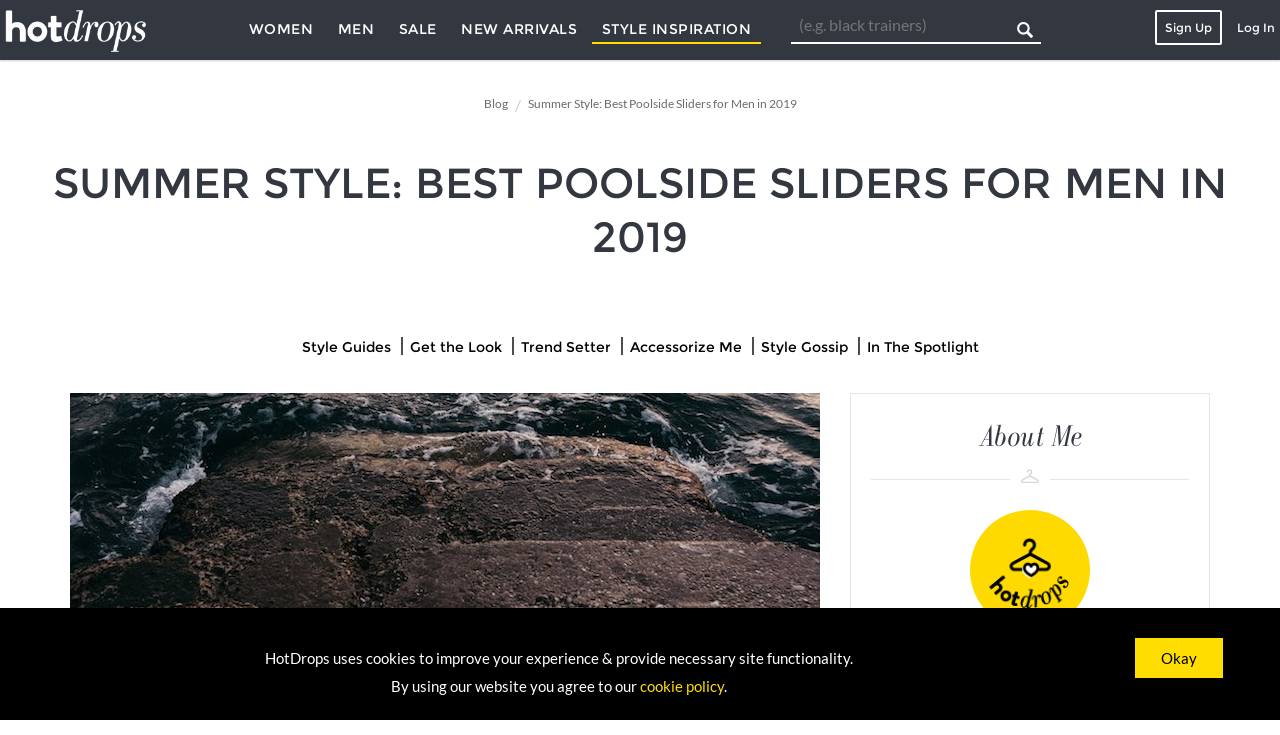

--- FILE ---
content_type: text/html; charset=UTF-8
request_url: https://www.hotdrops.com/uk/blog/best-sliders-for-men-2019
body_size: 11044
content:
<!DOCTYPE html>
<html lang="en">
<head>
	<meta http-equiv="Content-Type" content="text/html; charset=UTF-8">
	<meta name="viewport" content="width=device-width, initial-scale=1, minimum-scale=1, user-scalable=no">
	<meta name="csrf_token" content="cSnt3d2NTH6jgWU9et398TzYAKMHMvx4jrO09tFP">

	    <title>Best Men&#039;s Sliders for 2019 | The Summer Footwear EDIT</title>
    <meta name="title" content="Best Men&#039;s Sliders for 2019 | The Summer Footwear EDIT">
    <meta name="description" content="Discover the best men&#039;s sliders to shop in 2019. Our latest edit has you covered whatever your budget, including everything from budget to designer sliders">
    <meta property="og:image" content="https://www.hotdrops.com/uk/images/content/posts/5d1715c9cd7ab_best-mens-sliders-2019.jpg" />

    <!-- needed for twitter share -->
	<meta name="twitter:card" content="summary_large_image">
	<meta name="twitter:site" content="@hotdropsuk">
	<meta name="twitter:title" content="Best Men&#039;s Sliders for 2019 | The Summer Footwear EDIT">
	<meta name="twitter:description" content="Discover the best men&#039;s sliders to shop in 2019. Our latest edit has you covered whatever your budget, including everything from budget to designer sliders">
	<meta name="twitter:image" content="https://www.hotdrops.com/uk/images/content/posts/5d1715c9cd7ab_best-mens-sliders-2019.jpg">

	    <link rel="canonical" href="https://www.hotdrops.com/uk/blog/best-sliders-for-men-2019" />

	<!--	Font Files -->
   
		<link rel="stylesheet" href="/css/blog-css.css">

	<!-- jQuery -->
	<script src="/js/jquery.min.js"></script>
	<script>
	var mwu = 'https://www.hotdrops.com/uk';	var v_id = null;	vDt  = {"post_id":"430","name":"Summer Style: Best Poolside Sliders for Men in 2019"}; vDt.url_slug =  window.location.href.replace(mwu, ''); vDt.full_referrer = '';
	$.ajax({type: 'POST', async: true, url: mwu+'/analytics/start-visit', data: vDt	}).done(function(data){ v_id = data.v_id;});
	</script>

	<!-- Favicons -->
	<link rel="apple-touch-icon-precomposed" sizes="57x57" href="/images/favicon/apple-touch-icon-57x57.png" />
	<link rel="apple-touch-icon-precomposed" sizes="114x114" href="/images/favicon/apple-touch-icon-114x114.png" />
	<link rel="apple-touch-icon-precomposed" sizes="72x72" href="/images/favicon/apple-touch-icon-72x72.png" />
	<link rel="apple-touch-icon-precomposed" sizes="144x144" href="/images/favicon/apple-touch-icon-144x144.png" />
	<link rel="apple-touch-icon-precomposed" sizes="60x60" href="/images/favicon/apple-touch-icon-60x60.png" />
	<link rel="apple-touch-icon-precomposed" sizes="120x120" href="/images/favicon/apple-touch-icon-120x120.png" />
	<link rel="apple-touch-icon-precomposed" sizes="76x76" href="/images/favicon/apple-touch-icon-76x76.png" />
	<link rel="apple-touch-icon-precomposed" sizes="152x152" href="/images/favicon/apple-touch-icon-152x152.png" />
	<link rel="icon" type="image/png" href="/images/favicon/favicon-196x196.png" sizes="196x196" />
	<link rel="icon" type="image/png" href="/images/favicon/favicon-96x96.png" sizes="96x96" />
	<link rel="icon" type="image/png" href="/images/favicon/favicon-32x32.png" sizes="32x32" />
	<link rel="icon" type="image/png" href="/images/favicon/favicon-16x16.png" sizes="16x16" />
	<link rel="icon" type="image/png" href="/images/favicon/favicon-128.png" sizes="128x128" />
	<meta name="application-name" content="&nbsp;"/>
	<meta name="msapplication-TileColor" content="#FFFFFF" />
	<meta name="msapplication-TileImage" content="/images/favicon/mstile-144x144.png" />
	<meta name="msapplication-square70x70logo" content="/images/favicon/mstile-70x70.png" />
	<meta name="msapplication-square150x150logo" content="/images/favicon/mstile-150x150.png" />
	<meta name="msapplication-wide310x150logo" content="/images/favicon/mstile-310x150.png" />
	<meta name="msapplication-square310x310logo" content="/images/favicon/mstile-310x310.png" />

</head>
<body>


	
<div class="pageWrapper blogPost">

    <section class="headerWrapper clearfix">
  <header class="clearfix">
        <span class="hamburger">
          <a class="nav-toggle">
              <span class="icon-bar"></span>
              <span class="icon-bar"></span>
              <span class="icon-bar"></span>
          </a>
          </span>
    <div class="logo">
      <a class="transition" href="https://www.hotdrops.com/uk/"><img alt="Hot Drops Logo" src="/images/logo.png" /></a>
    </div>
                    <span class="mobileWrap clearfix">
              <nav class="mainNav">
                  <ul class="level1">
                      <li class="hasChildren">
                          <a>Women</a>
                          <div class="level2">
                          <ul class="clearfix">
                              <li class="hasChildren">
                                <a>Womenswear</a>
                                <ul class="level3 clearfix">
                                    <li class="all"><a class="transition" href="https://www.hotdrops.com/uk/women/womenswear">Shop All</a></li>
                                    <div class="clearfix">
                                                                                                                                                                            <li><a class="transition" href="https://www.hotdrops.com/uk/women/activewear">Activewear</a></li>
                                                                                                                                                                                                                                                                   <li><a class="transition" href="https://www.hotdrops.com/uk/women/blazers">Blazers</a></li>
                                                                                                                                                                                                                                                                   <li><a class="transition" href="https://www.hotdrops.com/uk/women/coats-and-jackets">Coats &amp; Jackets</a></li>
                                                                                                                                                                                                                                                                   <li><a class="transition" href="https://www.hotdrops.com/uk/women/dresses">Dresses</a></li>
                                                                                                                                                                                                                                                                   <li><a class="transition" href="https://www.hotdrops.com/uk/women/dungarees">Dungarees</a></li>
                                                                                                                                                                                                                                                                   <li><a class="transition" href="https://www.hotdrops.com/uk/women/festival-fashion">Festival Fashion</a></li>
                                                                                                                                                                                                                                                                   <li><a class="transition" href="https://www.hotdrops.com/uk/women/jeans">Jeans</a></li>
                                                                                                                                                                                                                                                                   <li><a class="transition" href="https://www.hotdrops.com/uk/women/joggers-and-sweatpants">Joggers &amp; Sweatpants</a></li>
                                                                                                                                                                                                                                                                   <li><a class="transition" href="https://www.hotdrops.com/uk/women/jumpers">Jumpers &amp; Sweaters</a></li>
                                                                                                                                                                                                                                                                   <li><a class="transition" href="https://www.hotdrops.com/uk/women/jumpsuits-and-playsuits">Jumpsuits &amp; Playsuits</a></li>
                                                                                                                                                                                                                                                                   <li><a class="transition" href="https://www.hotdrops.com/uk/women/knitwear">Knitwear</a></li>
                                                                                                                                                                                                                                                                   <li><a class="transition" href="https://www.hotdrops.com/uk/women/leggings">Leggings</a></li>
                                             </div>
                                             <div class="clearfix">
                                                                                                                                                                                                                                                                   <li><a class="transition" href="https://www.hotdrops.com/uk/women/lingerie">Lingerie &amp; Nightwear</a></li>
                                                                                                                                                                                                                                                                   <li><a class="transition" href="https://www.hotdrops.com/uk/women/loungewear">Loungewear</a></li>
                                                                                                                                                                                                                                                                   <li><a class="transition" href="https://www.hotdrops.com/uk/women/maternity-wear">Maternity</a></li>
                                                                                                                                                                                                                                                                   <li><a class="transition" href="https://www.hotdrops.com/uk/women/petite-clothing">Petite Clothing</a></li>
                                                                                                                                                                                                                                                                   <li><a class="transition" href="https://www.hotdrops.com/uk/women/shirts-and-blouses">Shirts &amp; Blouses</a></li>
                                                                                                                                                                                                                                                                   <li><a class="transition" href="https://www.hotdrops.com/uk/women/shorts">Shorts</a></li>
                                                                                                                                                                                                                                                                   <li><a class="transition" href="https://www.hotdrops.com/uk/women/skirts">Skirts</a></li>
                                                                                                                                                                                                                                                                   <li><a class="transition" href="https://www.hotdrops.com/uk/women/suits">Suits</a></li>
                                                                                                                                                                                                                                                                   <li><a class="transition" href="https://www.hotdrops.com/uk/women/swimwear">Swimwear</a></li>
                                                                                                                                                                                                                                                                   <li><a class="transition" href="https://www.hotdrops.com/uk/women/tops">Tops</a></li>
                                                                                                                                                                                                                                                                   <li><a class="transition" href="https://www.hotdrops.com/uk/women/trousers">Trousers</a></li>
                                                                                                                                                                                                                                                                                                                                                                                                                                                                                                                   <li><a class="transition" href="https://www.hotdrops.com/uk/women/workwear">Workwear</a></li>
                                                                                                                                                                 </div>
                                  </ul>
                              </li>
                              <li class="hasChildren">
                                <a>Accessories</a>
                                <ul class="level3 clearfix">
                                    <li class="all"><a class="transition" href="https://www.hotdrops.com/uk/women/womens-accessories">Shop All</a></li>
                                      <div class="clearfix">
                                                                                                                                  <li><a class="transition" href="https://www.hotdrops.com/uk/women/bags">Bags</a></li>
                                                                                                                                                                              <li><a class="transition" href="https://www.hotdrops.com/uk/women/belts">Belts</a></li>
                                                                                                                                                                              <li><a class="transition" href="https://www.hotdrops.com/uk/women/gloves">Gloves</a></li>
                                                                                                                                                                              <li><a class="transition" href="https://www.hotdrops.com/uk/women/hair-accessories">Hair Accessories</a></li>
                                                                                                                                                                              <li><a class="transition" href="https://www.hotdrops.com/uk/women/handbags">Handbags</a></li>
                                                                                                                                                                              <li><a class="transition" href="https://www.hotdrops.com/uk/women/hats">Hats</a></li>
                                                                                                                                                                              <li><a class="transition" href="https://www.hotdrops.com/uk/women/jewellery">Jewellery</a></li>
                                            </div>
                                            <div class="clearfix">
                                                                                                                                                                              <li><a class="transition" href="https://www.hotdrops.com/uk/women/purses">Purses</a></li>
                                                                                                                                                                              <li><a class="transition" href="https://www.hotdrops.com/uk/women/scarves">Scarves</a></li>
                                                                                                                                                                              <li><a class="transition" href="https://www.hotdrops.com/uk/women/sunglasses">Sunglasses</a></li>
                                                                                                                                                                              <li><a class="transition" href="https://www.hotdrops.com/uk/women/tablet-and-phone-cases">Tablet &amp; Phone Cases</a></li>
                                                                                                                                                                              <li><a class="transition" href="https://www.hotdrops.com/uk/women/watches">Watches</a></li>
                                                                                                                          </div>
                                  </ul>
                              </li>
                              <li class="hasChildren">
                                <a>Footwear</a>
                                  <ul class="level3 clearfix">
                                    <li class="all"><a class="transition" href="https://www.hotdrops.com/uk/women/womens-footwear">Shop All</a></li>
                                    <div class="clearfix">
                                                                                                                      <li><a class="transition" href="https://www.hotdrops.com/uk/women/ankle-boots">Ankle Boots</a></li>
                                                                                                                                                              <li><a class="transition" href="https://www.hotdrops.com/uk/women/ballet-pumps">Ballet Pumps</a></li>
                                                                                                                                                              <li><a class="transition" href="https://www.hotdrops.com/uk/women/boat-shoes">Boat Shoes</a></li>
                                                                                                                                                              <li><a class="transition" href="https://www.hotdrops.com/uk/women/boots">Boots</a></li>
                                                                                                                                                              <li><a class="transition" href="https://www.hotdrops.com/uk/women/clogs-and-mules">Clogs &amp; Mules</a></li>
                                                                                                                                                              <li><a class="transition" href="https://www.hotdrops.com/uk/women/court-shoes">Court Shoes</a></li>
                                                                                                                                                              <li><a class="transition" href="https://www.hotdrops.com/uk/women/flats">Flats</a></li>
                                                                                                                                                              <li><a class="transition" href="https://www.hotdrops.com/uk/women/flip-flops">Flip-Flops</a></li>
                                        </div>
                                        <div class="clearfix">
                                                                                                                                                              <li><a class="transition" href="https://www.hotdrops.com/uk/women/heeled-shoes">Heeled Shoes</a></li>
                                                                                                                                                              <li><a class="transition" href="https://www.hotdrops.com/uk/women/high-heels">High Heels</a></li>
                                                                                                                                                              <li><a class="transition" href="https://www.hotdrops.com/uk/women/sandals">Sandals</a></li>
                                                                                                                                                              <li><a class="transition" href="https://www.hotdrops.com/uk/women/slip-ons">Slip Ons</a></li>
                                                                                                                                                              <li><a class="transition" href="https://www.hotdrops.com/uk/women/slippers">Slippers</a></li>
                                                                                                                                                              <li><a class="transition" href="https://www.hotdrops.com/uk/women/trainers">Trainers</a></li>
                                                                                                                                                              <li><a class="transition" href="https://www.hotdrops.com/uk/women/wedges">Wedges</a></li>
                                                                                                                                                              <li><a class="transition" href="https://www.hotdrops.com/uk/women/wellies">Wellies</a></li>
                                                                                                                </div>
                                  </ul>
                              </li>
                          </ul>
                          </div>
                      </li>
                      <li class="hasChildren">
                          <a>Men</a>
                          <div class="level2">
                          <ul class="clearfix">
                              <li class="hasChildren">
                                <a>Menswear</a>
                                <ul class="level3 clearfix">
                                  <li class="all"><a class="transition" href="https://www.hotdrops.com/uk/men/menswear">Shop All</a></li>
                                  <div class="clearfix">
                                                                                                                                                                    <li><a class="transition" href="https://www.hotdrops.com/uk/men/blazers">Blazers</a></li>
                                                                                                                                                                                                                                                       <li><a class="transition" href="https://www.hotdrops.com/uk/men/chinos">Chinos</a></li>
                                                                                                                                                                                                                                                       <li><a class="transition" href="https://www.hotdrops.com/uk/men/coats-and-jackets">Coats &amp; Jackets</a></li>
                                                                                                                                                                                                                                                       <li><a class="transition" href="https://www.hotdrops.com/uk/men/hoodies">Hoodies</a></li>
                                                                                                                                                                                                                                                       <li><a class="transition" href="https://www.hotdrops.com/uk/men/jeans">Jeans</a></li>
                                                                                                                                                                                                                                                       <li><a class="transition" href="https://www.hotdrops.com/uk/men/joggers-and-sweatpants">Joggers &amp; Sweatpants</a></li>
                                                                                                                                                                                                                                                       <li><a class="transition" href="https://www.hotdrops.com/uk/men/jumpers-and-cardigans">Jumpers &amp; Cardigans</a></li>
                                                                                                                                                                                                                                                       <li><a class="transition" href="https://www.hotdrops.com/uk/men/knitwear">Knitwear</a></li>
                                                                                                                                                                                                                                                       <li><a class="transition" href="https://www.hotdrops.com/uk/men/loungewear">Loungewear</a></li>
                                           </div>
                                           <div class="clearfix">
                                                                                                                                                                                                                                                                                                                                                                                                                                                                                           <li><a class="transition" href="https://www.hotdrops.com/uk/men/nightwear">Nightwear</a></li>
                                                                                                                                                                                                                                                       <li><a class="transition" href="https://www.hotdrops.com/uk/men/shirts">Shirts</a></li>
                                                                                                                                                                                                                                                       <li><a class="transition" href="https://www.hotdrops.com/uk/men/shorts">Shorts</a></li>
                                                                                                                                                                                                                                                       <li><a class="transition" href="https://www.hotdrops.com/uk/men/sportswear">Sportswear</a></li>
                                                                                                                                                                                                                                                       <li><a class="transition" href="https://www.hotdrops.com/uk/men/suits">Suits &amp; Formalwear</a></li>
                                                                                                                                                                                                                                                       <li><a class="transition" href="https://www.hotdrops.com/uk/men/swimwear">Swimwear</a></li>
                                                                                                                                                                                                                                                       <li><a class="transition" href="https://www.hotdrops.com/uk/men/tops">Tops</a></li>
                                                                                                                                                                                                                                                       <li><a class="transition" href="https://www.hotdrops.com/uk/men/trousers">Trousers</a></li>
                                                                                                                                                                                                                                                       <li><a class="transition" href="https://www.hotdrops.com/uk/men/underwear">Underwear</a></li>
                                                                                                                                                         </div>
                                  </ul>
                              </li>
                              <li class="hasChildren">
                                <a >Accessories</a>
                                <ul class="level3 clearfix">
                                  <li class="all"><a class="transition" href="https://www.hotdrops.com/uk/men/mens-accessories">Shop All</a></li>
                                  <div class="clearfix">
                                                                                                                      <li><a class="transition" href="https://www.hotdrops.com/uk/men/bags">Bags</a></li>
                                                                                                                                                              <li><a class="transition" href="https://www.hotdrops.com/uk/men/belts">Belts</a></li>
                                                                                                                                                              <li><a class="transition" href="https://www.hotdrops.com/uk/men/caps-and-hats">Caps &amp; Hats</a></li>
                                                                                                                                                              <li><a class="transition" href="https://www.hotdrops.com/uk/men/cufflinks">Cufflinks</a></li>
                                                                                                                                                              <li><a class="transition" href="https://www.hotdrops.com/uk/men/gloves">Gloves</a></li>
                                                                                                                                                              <li><a class="transition" href="https://www.hotdrops.com/uk/men/jewellery">Jewellery</a></li>
                                                                                                                                                              <li><a class="transition" href="https://www.hotdrops.com/uk/men/phone-and-tablet-cases">Phone &amp; Tablet Cases</a></li>
                                        </div>
                                        <div class="clearfix">
                                                                                                                                                              <li><a class="transition" href="https://www.hotdrops.com/uk/men/pocket-squares">Pocket Squares</a></li>
                                                                                                                                                              <li><a class="transition" href="https://www.hotdrops.com/uk/men/scarves">Scarves</a></li>
                                                                                                                                                              <li><a class="transition" href="https://www.hotdrops.com/uk/men/sunglasses">Sunglasses</a></li>
                                                                                                                                                              <li><a class="transition" href="https://www.hotdrops.com/uk/men/mens-ties">Ties</a></li>
                                                                                                                                                              <li><a class="transition" href="https://www.hotdrops.com/uk/men/wallets">Wallets</a></li>
                                                                                                                                                              <li><a class="transition" href="https://www.hotdrops.com/uk/men/watches">Watches</a></li>
                                                                                                              </div>
                                  </ul>
                              </li>
                              <li class="hasChildren">
                                <a>Footwear</a>
                                  <ul class="level3 clearfix">
                                    <li class="all"><a class="transition" href="https://www.hotdrops.com/uk/men/mens-footwear">Shop All</a></li>
                                    <div class="clearfix">
                                                                                                                      <li><a class="transition" href="https://www.hotdrops.com/uk/men/boat-shoes">Boat Shoes</a></li>
                                                                                                                                                              <li><a class="transition" href="https://www.hotdrops.com/uk/men/boots">Boots</a></li>
                                                                                                                                                              <li><a class="transition" href="https://www.hotdrops.com/uk/men/brogues">Brogues</a></li>
                                                                                                                                                              <li><a class="transition" href="https://www.hotdrops.com/uk/men/espadrilles">Espadrilles</a></li>
                                                                                                                                                              <li><a class="transition" href="https://www.hotdrops.com/uk/men/flip-flops">Flip Flops</a></li>
                                                                                                                                                              <li><a class="transition" href="https://www.hotdrops.com/uk/men/formal-shoes">Formal Shoes</a></li>
                                                                                                                                                              <li><a class="transition" href="https://www.hotdrops.com/uk/men/loafers">Loafers</a></li>
                                        </div>
                                        <div class="clearfix">
                                                                                                                                                              <li><a class="transition" href="https://www.hotdrops.com/uk/men/mules">Mules</a></li>
                                                                                                                                                              <li><a class="transition" href="https://www.hotdrops.com/uk/men/plimsolls">Plimsolls</a></li>
                                                                                                                                                              <li><a class="transition" href="https://www.hotdrops.com/uk/men/sandals">Sandals</a></li>
                                                                                                                                                              <li><a class="transition" href="https://www.hotdrops.com/uk/men/slip-ons">Slip Ons</a></li>
                                                                                                                                                              <li><a class="transition" href="https://www.hotdrops.com/uk/men/slippers">Slippers</a></li>
                                                                                                                                                              <li><a class="transition" href="https://www.hotdrops.com/uk/men/trainers">Trainers</a></li>
                                                                                                                                                              <li><a class="transition" href="https://www.hotdrops.com/uk/men/wellies">Wellies</a></li>
                                                                                                                </div>
                                  </ul>
                              </li>
                          </ul>
                          </div>
                      </li>
                      <li><a class="transition saleMenuBtn" href="https://www.hotdrops.com/uk/sale">Sale</a></li>
                      <li><a class="transition arrivalsMenuBtn" href="https://www.hotdrops.com/uk/new-arrivals">New Arrivals</a></li>
                      <li><a class="transition" href="https://www.hotdrops.com/uk/blog">Style Inspiration</a></li>
                  </ul>
              </nav>
              <form name="searchNav" method="get" class="searchNav" id="searchNav" action="https://www.hotdrops.com/uk/search">
                                    <input type="text" placeholder="(e.g. black trainers)" name="query" class="searchInput" />
                  <input type="submit" class="searchSubmit" value=""/>
              </form>
              <i class="icon-search tabletSearch"></i>
          </span>
          <div class="menuProfile loggedOut">
            <i class="icon-user"></i>
            <div class="wrap4Mobile">
              <a class="register" href="https://www.hotdrops.com/uk/">Sign Up</a>
              <a class="login">Log In</a>
              <div class="loginMenu">
                <span class="closeBox"><i class="icon-cancel"></i></span>
                  <form method="POST" action="https://www.hotdrops.com/uk/partners/login" accept-charset="UTF-8" id="loginform" class="form"><input name="_token" type="hidden" value="cSnt3d2NTH6jgWU9et398TzYAKMHMvx4jrO09tFP">
                      <div class="form-group" id="form-errors"></div>
                      <div class="form-group">
                          <input id="username" placeholder="Username or Email" type="text" name="email">
                      </div>
                      <div class="form-group">
                          <input id="password" placeholder="Password" type="password" name="password">
                      </div>
                      <div class="checkbox">
                          <label>
                          <input type="checkbox" name="remember"><em>Remember me</em>
                          </label>
                      </div>
                      <div class="form-group button">
                          <button type="submit">Log in</button>
                      </div>
                  </form>
                  <div class="form-group forgotten">
                      <a class="transition" href="#">Forgotten your password?</a>
                  </div>
                  <form method="POST" action="https://www.hotdrops.com/uk/password/email" accept-charset="UTF-8" id="forgotPw"><input name="_token" type="hidden" value="cSnt3d2NTH6jgWU9et398TzYAKMHMvx4jrO09tFP">
                  <div id="reset-errors">Please enter your email address below to receive instructions on resetting your password</div>
                    <div class="form-group">
                        <input id="forgottenEmail" placeholder="Your Email" type="email" name="email" value="">
                    </div>
                    <div class="form-group button">
                      <button type="submit">Reset Password</button>
                    </div>
                  </form>
                  <div class="socialButtons">
                                        </div>
              </div>
              <div class="blackOverlay"></div>
            </div>
          </div>

          
  </header>
</section>
<span id="activeMenu"></span>




    <div class="breadcrumb">
        <div itemscope itemtype="http://data-vocabulary.org/Breadcrumb">
            <a href="https://www.hotdrops.com/uk/blog" itemprop="url">
                <span itemprop="title">Blog</span>
            </a>
        </div>
        <div itemscope itemtype="http://data-vocabulary.org/Breadcrumb">
            <a href="https://www.hotdrops.com/uk/blog/best-sliders-for-men-2019" itemprop="url">
                <span itemprop="title">Summer Style: Best Poolside Sliders for Men in 2019</span>
            </a>
        </div>
    </div>
		<h1 class="categoryTitle">Summer Style: Best Poolside Sliders for Men in 2019</h1>
		<div class="blogCategories clearfix">
			<ul class="clearfix">
								<li><a href="https://www.hotdrops.com/uk/blog/category/style-guides">Style Guides</a></li>
								<li><a href="https://www.hotdrops.com/uk/blog/category/get-the-look">Get the Look</a></li>
								<li><a href="https://www.hotdrops.com/uk/blog/category/trend-setter">Trend Setter</a></li>
								<li><a href="https://www.hotdrops.com/uk/blog/category/accessorize-me">Accessorize Me</a></li>
								<li><a href="https://www.hotdrops.com/uk/blog/category/style-gossip">Style Gossip</a></li>
								<li><a href="https://www.hotdrops.com/uk/blog/category/in-the-spotlight">In The Spotlight</a></li>
							</ul>
		</div>
		<div id="post-single" class="container">

			<div class="row">

				<div class="col-md-8">
					<article class="post">
						<div class="featured-image">
							<img src="https://www.hotdrops.com/uk/images/content/posts/5d1715c9cd7ab_best-mens-sliders-2019.jpg" alt="Summer Style: Best Poolside Sliders for Men in 2019" />
						</div>
						<div class="post-content">
							<div class="post-categories">
								<span class="post-date">June 29, 2019 | </span>
								<span class="post-author"> Written by <a href="https://www.hotdrops.com/uk/blog/author/the-style-team">The Style Team</a></span>
								<div 	class="share42init share-post"
									data-url=""
									data-title="Summer Style: Best Poolside Sliders for Men in 2019"
									data-image="https://www.hotdrops.com/uk/images/content/posts/5d1715c9cd7ab_best-mens-sliders-2019.jpg"
									data-zero-counter="0">
								</div>
																	<span class="totalShares">7 <em>shares</em></span>
															</div>
																					<div class="post-text">
								<p><br></p><p>Slide into summer 2019 with one of the hottest trends of the year. Helping to take your poolside style game to new heights, sliders go with just about anything and there have never been more styles to choose from.</p><div class="grid v1"><div class="product_item col-md-12"><a rel="nofollow" target="_blank" class="buy-it" href="https://www.hotdrops.com/uk/search?query=mens+sliders">SHOP NEW IN SLIDERS</a></div></div><p><br></p><p>Whether you're after a budget pair for the beach or want to invest in some designer men's sliders to see you through a few summers to come, read on for our top picks of 2019…</p><p><br></p><p><br></p><h2 style="color:#FFFFF; background-color:#333740">Best Budget Sliders for Men</h2><p><br></p><div class="grid v2"><div class="col-md-12 product_item"><div class="prod_info"><img src="" data-original="https://www.hotdrops.com/uk/images/content/posts/5d1716bdcd7f3_mens-asos-camo-print-sliders.jpg" alt="Men's ASOS Camo Print Sliders" style="" class="fr-dii"><span class="p_brand">ASOS</span><span class="p_name">Camo Print Sliders</span><span class="p_price">£10</span><a rel="nofollow" target="_blank" class="buy-it" href="https://www.asos.com/asos-design/asos-design-sliders-in-all-over-camo-print/prd/10779382">SHOP NOW</a></div><div class="snippet"><h3>ASOS Camo Print Sliders</h3><span>Work the <a href="https://www.hotdrops.com/uk/blog/how-to-wear-camo-mens-outfits" target="_blank">camo print trend</a> into your summer wardrobe with these wide strap ASOS sliders. Perfect for the festival season; wear yours with black denim shorts and plain tees for multiple downtime outfit options throughout the warmer months.</span></div></div></div><p><br></p><p><br></p><p><br></p><div class="grid v2"><div class="col-md-12 product_item"><div class="prod_info"><img src="" data-original="https://www.hotdrops.com/uk/images/content/posts/5d1717308f03f_mens-next-stag-sliders.jpg" alt="Men's Next Stag Sliders" style="" class="fr-dii"><span class="p_brand">Next</span><span class="p_name">Stag Sliders</span><span class="p_price">£14</span><a rel="nofollow" target="_blank" class="buy-it" href="https://www.next.co.uk/G902156s8">SHOP NOW</a></div><div class="snippet"><h3>Next Stag Sliders</h3><span>Also available in grey or navy, these stag logo slider sandals from Next are an absolute holiday must-have at just £14. The understated style makes them easy to pair with just about everything in your summer wardrobe and the wipe-clean finish makes keeping them clean a breeze.</span></div></div></div><p><br></p><p><br></p><p><br></p><div class="grid v2"><div class="col-md-12 product_item"><div class="prod_info"><img src="" data-original="https://www.hotdrops.com/uk/images/content/posts/5d17177067a2d_mens-boohoo-mono-sliders.jpg" alt="BoohooMAN Mono Sliders" style="" class="fr-dii"><span class="p_brand">BoohooMAN</span><span class="p_name">Mono Sliders</span><span class="p_price">£10</span><a rel="nofollow" target="_blank" class="buy-it" href="https://www.boohooman.com/mono-man-branding-slider/MZZ62083-105-16.html">SHOP NOW</a></div><div class="snippet"><h3>BoohooMAN Mono Sliders</h3><span>Update your street style looks for less this summer with these BoohooMAN sliders. Featuring a mono branded print across the straps, they're a steal at £10 and are guaranteed to be one of the hardest working items in your streetwear wardrobe.</span></div></div></div><p><br></p><p><br></p><p><br></p><h2 style="color:#FFFFF; background-color:#333740">Best Men's Sports Sliders</h2><p><br></p><div class="grid v2"><div class="col-md-12 product_item"><div class="prod_info"><img src="" data-original="https://www.hotdrops.com/uk/images/content/posts/5d1717de4abba_mens-lacoste-croco-sliders.jpg" alt="Men's Lacoste Croco Sliders" style="" class="fr-dii"><span class="p_brand">Lacoste</span><span class="p_name">Croco Sliders</span><span class="p_price">£25</span><a rel="nofollow" target="_blank" class="buy-it" href="https://www.asos.com/lacoste/lacoste-croco-sliders-in-black/prd/11346722">SHOP NOW</a></div><div class="snippet"><h3>Lacoste Croco Sliders</h3><span>Featuring the iconic croc logo emblazoned across the straps, these sporty men's slides from <a href="https://www.hotdrops.com/uk/lacoste" target="_blank">Lacoste</a> have a moulded footbed for maximum comfort. Finished with a textured tread, they'll give you all the grip you needed on sportier outdoor pursuits this summer.</span></div></div></div><p><br></p><p><br></p><p><br></p><div class="grid v2"><div class="col-md-12 product_item"><div class="prod_info"><img src="" data-original="https://www.hotdrops.com/uk/images/content/posts/5d17183b46c77_mens-adidas-adilette-aqua-slides.jpg" alt="Men's Adidas Adilette Aqua Sliders" style="" class="fr-dii"><span class="p_brand">Adidas</span><span class="p_name">Adilette Sliders</span><span class="p_price">£17.95</span><a rel="nofollow" target="_blank" class="buy-it" href="https://www.adidas.co.uk/adilette-aqua-slides/F35538.html">SHOP NOW</a></div><div class="snippet"><h3>Adidas Adilette Aqua Sliders</h3><span><a href="https://www.hotdrops.com/uk/adidas" target="_blank">Adidas</a> slides have become one of the most popular styles to shop in 2019. These Adilette sliders come in a choice of 11 different colours and all have enhanced cushioning to reward your feet with plush comfort. Made completely from EVA, they're easy to rinse off if you do get them dirty.</span></div></div></div><p><br></p><p><br></p><p><br></p><div class="grid v2"><div class="col-md-12 product_item"><div class="prod_info"><img src="" data-original="https://www.hotdrops.com/uk/images/content/posts/5d17189a058da_mens-nike-benassi-sliders.jpg" alt="Men's Nike Benassi Slides" style="" class="fr-dii"><span class="p_brand">Nike</span><span class="p_name">Benassi Slides</span><span class="p_price">£24</span><a rel="nofollow" target="_blank" class="buy-it" href="https://www.schuh.co.uk/mens/nike-benassi-slide-white-and-black-sandals/3302981260/">SHOP NOW</a></div><div class="snippet"><h3>Nike Benassi Slides</h3><span>If you're after a monochrome look this summer, these <a href="https://www.hotdrops.com/uk/nike" target="_blank">Nike</a> Benassi sliders are the style for you. They have a great vintage look to them and the moulded footbed makes them perfect for all-day wear so you don't have to sacrifice comfort to keep your style game on point.</span></div></div></div><p><br></p><p><br></p><p><br></p><h2 style="color:#FFFFF; background-color:#333740">Best Designer Slides for Men</h2><p><br></p><div class="grid v2"><div class="col-md-12 product_item"><div class="prod_info"><img src="" data-original="https://www.hotdrops.com/uk/images/content/posts/5d171919c64f1_mens-orlebar-brown-embossed-sliders.jpg" alt="Men's Orlebar Brown Embossed Sliders" style="" class="fr-dii"><span class="p_brand">Orlebar Brown</span><span class="p_name">Haddon Logo Slides</span><span class="p_price">£55</span><a rel="nofollow" target="_blank" class="buy-it" href="https://www.mrporter.com/en-gb/mens/product/orlebar_brown/haddon-logo-embossed-canvas-and-rubber-slides/1118576">SHOP NOW</a></div><div class="snippet"><h3>Orlebar Brown Embossed Sliders</h3><span>These slides from designer swimwear brand Orlebar Brown are the latest hit from the 2019 collection. Featuring padded canvas straps for added comfort, they're the perfect pair for anyone who experiences rubbing with the EVA uppers found on most men's sliders.</span></div></div></div><p><br></p><p><br></p><p><br></p><div class="grid v2"><div class="col-md-12 product_item"><div class="prod_info"><img src="" data-original="https://www.hotdrops.com/uk/images/content/posts/5d17195e72f63_mens-fred-perry-taped-logo-sliders.jpg" alt="Men's Fred Perry Taped Logo Sliders" style="" class="fr-dii"><span class="p_brand">Fred Perry</span><span class="p_name">Logo Pool Sliders</span><span class="p_price">£45</span><a rel="nofollow" target="_blank" class="buy-it" href="https://www.asos.com/fred-perry/fred-perry-taped-logo-pool-sliders-in-white/prd/11098962">SHOP NOW</a></div><div class="snippet"><h3>Fred Perry Taped Logo Sliders</h3><span>New for 2019 from <a href="https://www.hotdrops.com/uk/fred-perry" target="_blank">Fred Perry</a>, these designer men's slides scream of summer and lounging on the beach at St Tropez. With statement branding across the straps, they're guaranteed to give you sartorial success all summer long.</span></div></div></div><p><br></p><p><br></p><p><br></p><div class="grid v2"><div class="col-md-12 product_item"><div class="prod_info"><img src="" data-original="https://www.hotdrops.com/uk/images/content/posts/5d1719b5474b9_mens-off-white-sliders.jpg" alt="Men's Off-White Leather Sliders" style="" class="fr-dii"><span class="p_brand">Off-White</span><span class="p_name">Leather Slides</span><span class="p_price">£150</span><a rel="nofollow" target="_blank" class="buy-it" href="https://www.mrporter.com/en-gb/mens/product/off_white/logo-webbing-trimmed-leather-slides/1094549">SHOP NOW</a></div><div class="snippet"><h3>Off-White Leather Sliders</h3><span>Crafted in supple black leather, these Italian-made sliders from Off-White are a cut above the rest. Showcasing some of the brand's biggest hallmarks like the signature arrow emblem and webbing inspired by industrial tape, they'll be a true wardrobe investment for summer 2019 and many more to come.</span></div></div></div><p><br></p><p><br></p>
							</div>
																				</div>
					</article>
				</div>

				<div class="col-md-4">
					<div class="sidebar">
						<div id="about-me" class="widget about clearfix">
							<div class="widget-title"><span>About Me</span></div>
							<span id="author-image" style="background-image:url(/images/authors/1hotdrops-style-team.png)"></span>
							<div class="author-name">The Style Team</div>
							<p>The official Hot Drops Style Team, headed up by Features Writer Ilana Leonard. Bringing you insider gossip, trend news &amp; expert style advice.  </p>
							<ul class="social clearfix">
																<li><a href="https://www.facebook.com/hotdropsUK" target="_blank" rel="nofollow"><i class="icon-facebook"></i></a></li>
																								<li><a href="https://www.twitter.com/hotdropsuk" target="_blank" rel="nofollow"><i class="icon-twitter"></i></a></li>
																								<li><a href="https://www.instagram.com/hotdropsuk/" target="_blank" rel="nofollow"><i class="icon-instagram"></i></a></li>
																								<li><a href="https://www.pinterest.com/HotDropsUK/" target="_blank" rel="nofollow"><i class="icon-pinterest"></i></a></li>
																																							</ul>
							<span class="allPosts">
								<a href="https://www.hotdrops.com/uk/blog/author/the-style-team">View all The Style Team's posts</a>
							</span>
														<span class="followAuthor">
								<em>Like the post? <a href="#" id="loginRedirect">Login</a> to follow The Style Team</em>
							</span>
													</div>
					</div>
					<div id="placeholder1" class="widget widget_text">
						<div class="textwidget"><a href="https://www.hotdrops.com/uk/new-arrivals"><img src="/images/shop-new-arrivals.jpg" alt="Shop New Arrivals on Hot Drops"></a></div>
					</div>
					<div class="widget widget_text">
                        <div class="widget-title">Let's Get Social</div>
						<div class="textwidget shareUs">
							<a href="https://www.facebook.com/hotdropsUK"   rel="nofollow" target="_blank">Follow us on Facebook</a>
							<a href="https://www.twitter.com/hotdropsuk"    rel="nofollow" target="_blank">Follow us on Twitter</a>
							<a href="https://www.instagram.com/hotdropsuk/" rel="nofollow" target="_blank">Follow us on Instagram</a>
							<a href="https://www.pinterest.com/HotDropsUK/" rel="nofollow" target="_blank">Follow us on Pinterest</a>
						</div>
					</div>
										<div class="widget widget_text">
												<span class="similarPostsHeader">You may also like</span>
												<div class="textwidget similarPosts">
														<a href="https://www.hotdrops.com/uk/blog/best-british-mens-brogues" ><img src="https://www.hotdrops.com/uk/images/content/posts/5b6fff4f1659d_best-mens-brogues-made-in-britain.jpg" alt="18 Of The Best Brogues Made In Britain" /><span>18 Of The Best Brogues Made In Britain</span></a>
														<a href="https://www.hotdrops.com/uk/blog/best-mens-polo-shirt-brands" ><img src="https://www.hotdrops.com/uk/images/content/posts/5c8cb92610043_best-brands-for-polo-shirts.jpg" alt="The 12 Best Polo Shirt Brands For Men" /><span>The 12 Best Polo Shirt Brands For Men</span></a>
														<a href="https://www.hotdrops.com/uk/blog/best-mens-sleepwear-brands" ><img src="https://www.hotdrops.com/uk/images/content/posts/5c94fd317ed32_best-mens-sleepwear-brands.jpg" alt="The EDIT: 7 Best Men&#039;s Sleepwear Brands" /><span>The EDIT: 7 Best Men&#039;s Sleepwear Brands</span></a>
													</div>
					</div>
									</div>
			</div>
		</div>

    <script>
  (function(i,s,o,g,r,a,m){i['GoogleAnalyticsObject']=r;i[r]=i[r]||function(){
  (i[r].q=i[r].q||[]).push(arguments)},i[r].l=1*new Date();a=s.createElement(o),
  m=s.getElementsByTagName(o)[0];a.async=1;a.src=g;m.parentNode.insertBefore(a,m)
  })(window,document,'script','/ga-js/ga.js','ga');

  ga('create', 'UA-70999033-1', {'userId':''});
  ga('send', 'pageview');

</script>
<footer>
	<ul class="socialFooter">
		<li><a href="https://www.facebook.com/hotdropsUK" target="_blank" rel="nofollow"><i class="icon-facebook"></i></a></li>
		<li><a href="https://www.twitter.com/hotdropsuk" target="_blank" rel="nofollow"><i class="icon-twitter"></i></a></li>
		<li><a href="https://www.instagram.com/hotdropsuk/" target="_blank" rel="nofollow"><i class="icon-instagram"></i></a></li>
		<li><a href="https://www.pinterest.com/HotDropsUK/" target="_blank" rel="nofollow"><i class="icon-pinterest"></i></a></li>
	</ul>
	<ul class="footerLinks">
		<li><a href="https://www.hotdrops.com/uk/help/about-us">About us</a></li>
		<li><a href="https://www.hotdrops.com/uk/help/contact-us">Contact us</a></li>
		<li><a href="https://www.hotdrops.com/uk/help/how-it-works">How it works</a></li>
		<li><a href="https://www.hotdrops.com/uk/help/fashion-finder">Fashion Finder</a></li>
	</ul>
	<ul class="footerLinks bottom">
		<li><a href="https://www.hotdrops.com/uk/help/privacy">Privacy Policy</a></li>
		<li><a href="https://www.hotdrops.com/uk/help/terms">Terms & Conditions</a></li>
		<li><a href="https://www.hotdrops.com/uk/help/cookies">Cookies</a></li>
	</ul>
	<p>&copy; Copyright 2026 HotDrops.com</p>
</footer>
<input type="hidden" id="auth_check" value="" />
<div id="loadingIndex" class="load-container">
	<div class="productsLoader"></div>
    <a>Logging In...</a>
</div>
<div id="loadingSearch" class="load-container">
	<div class="productsLoader"></div>
		<a>Loading results...</a>
	</div>


		
	
<div class="js-cookie-consent cookie-consent" style="z-index:1000">
    <span class="cookie-consent__message">
		HotDrops uses cookies to improve your experience & provide necessary site functionality. <br>
		By using our website you agree to our <a target="_blank" href="https://www.hotdrops.com/uk/help/cookies">cookie policy</a>.
    </span>
    <button class="js-cookie-consent-agree cookie-consent__agree" style="cursor:pointer;font-family: Lato;font-size:15px;font-weight: 500;">
        Okay
    </button>
</div>
<script>
   window.laravelCookieConsent = (function () {
       function consentWithCookies() {
           setCookie('laravel_cookie_consent', 1, 365 * 20);
           hideCookieDialog();
       }
       function hideCookieDialog() {
           var dialogs = document.getElementsByClassName('js-cookie-consent');
           for (var i = 0; i < dialogs.length; ++i) {
               dialogs[i].style.display = 'none';
           }
       }
       function setCookie(name, value, expirationInDays) {
           var date = new Date();
           date.setTime(date.getTime() + (expirationInDays * 24 * 60 * 60 * 1000));
           document.cookie = name + '=' + value + '; ' + 'expires=' + date.toUTCString() +';path=/';
       }
       var buttons = document.getElementsByClassName('js-cookie-consent-agree');
       for (var i = 0; i < buttons.length; ++i) {
           buttons[i].addEventListener('click', consentWithCookies);
       }
       return {
           consentWithCookies: consentWithCookies,
           hideCookieDialog: hideCookieDialog
       };
   })();
</script>

</div><!-- end of pageWrapper-->



<script type="text/javascript" src="/js/single_post-scripts.js"></script>
<script type="text/javascript" src="/js/share42-blog/share42.js"></script>

	<script type="text/javascript" src="//s.skimresources.com/js/89504X1542808.skimlinks.js" async="true"></script>
						<script type=text/javascript>var skimlinks_tracking = "non-member";</script>
			
<script type="text/javascript">
$(document).ready(function(){

    /** Lazy Load **/
    $('img').lazyload({
		effect: 'fadeIn'
	});


    /**  OUTBOUND **/
	$('.shopTheDrop').mouseup(function(e){
		if(e.which != 3){
			visited_page = $(this).attr('href');
			$.post('https://www.hotdrops.com/uk/analytics/outbounds',
			{
				_token   : 'cSnt3d2NTH6jgWU9et398TzYAKMHMvx4jrO09tFP',
				current_page: window.location.href,
				visited_page : visited_page,
				post_id : '430',
				visit_id : v_id
			});
		}
	});
	$('.grid .buy-it').mouseup(function(e){
		if(e.which != 3){
			visited_page = $(this).attr('href');
			$.post('https://www.hotdrops.com/uk/analytics/outbounds',
			{
				_token   : 'cSnt3d2NTH6jgWU9et398TzYAKMHMvx4jrO09tFP',
				current_page: window.location.href,
				visited_page : visited_page,
				post_id : '430',
				visit_id : v_id
			});
		}
	});

	/**
	 * Share on social function
	 */
	$('.share42-item a').click(function(){
		title = $(this).attr('title').toLowerCase();
		if (title.indexOf('facebook') > -1){
			network = 'facebook';
		} else if (title.indexOf('twitter') > -1) {
			network = 'twitter';
		} else if (title.indexOf('google') > -1) {
			network = 'google';
		} else if (title.indexOf('pin it') > -1) {
			network = 'pinterest';
		}
		token = 'cSnt3d2NTH6jgWU9et398TzYAKMHMvx4jrO09tFP';
		$.post('https://www.hotdrops.com/uk/share-page',
			{
				_token   : token,
				network : network,
				post_id : '430',
				visit_id : v_id
			});
	});


	$('#loginRedirect').click(function(e){
		e.preventDefault();
		$('header a.login').trigger('click');
	});

	$( "#scoreRating" ).slider({
		value: '',
		min: 1,
		max: 5,
		step: 1,
		slide: function( event, ui ) {
			$('#theScore').val(ui.value );
		},
		stop: function (event, ui ){
			submitScore();
		}
	});


	/** Rating the Post **/
		function submitScore(){
		score = $('#theScore').val();
		post_id = $('#postId').val();
		token = 'cSnt3d2NTH6jgWU9et398TzYAKMHMvx4jrO09tFP';
		$.post('https://www.hotdrops.com/uk/blog/rate-post',
			{
				token : token,
				score : score,
				post_id : post_id
			})
		.done(function(data){
				$('#scoreRating').addClass('rated');
				$('.postRated').fadeIn().delay(2000).fadeOut();
		})
		.fail(function(data){
			alert(data.msg);
		});
	}

	/** Follow the author **/
	$('.followAuthor a.bordered').click(function(e){
		e.preventDefault();
		author_id = $(this).attr('rel');
		token = 'cSnt3d2NTH6jgWU9et398TzYAKMHMvx4jrO09tFP';
		$.post('https://www.hotdrops.com/uk/blog/follow-author',
			{
				token : token,
				author_id : author_id
			})
		.done(function(data){
			author = $('.followAuthor');
			if (author.hasClass('active')){
				author.removeClass('active');
				author.find('a.bordered').html('Follow The Style Team');
			} else {
				author.addClass('active');
				author.find('a.bordered').html('Unfollow The Style Team');
			}
		})
		.fail(function(data){
			alert(data.msg);
		});
	});

    $('.the_carousel .fa-chevron-left').click(function(e){
        e.preventDefault();
        _ = $(this);
        shown = $(this).siblings('.prod.active');
        if(_.hasClass('inactive')) return;
        if(!shown.prev().prev().hasClass('prod')){
            _.addClass('inactive');
        }
        shown.removeClass('active').prev().addClass('active');
        _.siblings('.fa').removeClass('inactive');
    });
    $('.the_carousel .fa-chevron-right').click(function(e){
        e.preventDefault();
        _ = $(this);
        shown = $(this).siblings('.prod.active');
        if(_.hasClass('inactive')) return;
        if(!shown.next().next().hasClass('prod')){
            _.addClass('inactive');
        }
        shown.removeClass('active').next().addClass('active');
        _.siblings('.fa').removeClass('inactive');
    });

	if(($(window).width()) < 1025){
        $('.grid.v3 > div > img').each(function(){
            _ = $(this).parent();
            _.insertBefore(_.prev());
        });
		$('.prod').click(function(){
			$(this).find('.overlay').css('display','flex').delay(4000).fadeOut();
		});

	}

});
$(window).load(function(){
	if($(window).width()>767){
		$('.grid.v2 .product_item').each(function(){
			$(this).css('height', $(this).parent().outerHeight(true));
		});

	}
    if($(window).width() < 1025 && $(window).width() > 960){
        $('.the_carousel').each(function(){
            if($(this).parent().hasClass('col-md-6')){
                $(this).height(160);
            }
        });
    }
});

</script>



</body>
</html>


--- FILE ---
content_type: text/css
request_url: https://www.hotdrops.com/css/blog-css.css
body_size: 76885
content:
@charset "UTF-8";a,abbr,acronym,address,applet,article,aside,audio,b,big,blockquote,body,canvas,caption,center,cite,code,dd,del,details,dfn,div,dl,dt,em,embed,fieldset,figcaption,figure,footer,form,h1,h2,h3,h4,h5,h6,header,hgroup,html,i,iframe,img,ins,kbd,label,legend,li,mark,menu,nav,object,ol,output,p,pre,q,ruby,s,samp,section,small,span,strike,strong,sub,summary,sup,table,tbody,td,tfoot,th,thead,time,tr,tt,u,ul,var,video{margin:0;padding:0;border:0;font-size:100%;font:inherit;vertical-align:baseline}article,aside,details,figcaption,figure,footer,header,hgroup,menu,nav,section{display:block}body{line-height:1}ol,ul{list-style:none}blockquote,q{quotes:none}blockquote:after,blockquote:before,q:after,q:before{content:'';content:none}@font-face{font-family:GalileoFLF-Bold;src:url(../fonts/GalileoFLF-Bold.eot?) format("eot"),url(../fonts/GalileoFLF-Bold.woff) format("woff"),url(GalileoFLF-Bold.ttf) format("truetype"),url(../fonts/GalileoFLF-Bold.svg#GalileoFLF-Bold) format("svg")}@font-face{font-family:Lato;font-style:normal;font-weight:300;src:local('Lato Light'),url(fonts/g-fonts/lato-light.ttf) format('trueType'),url(/fonts/g-fonts/lato-light.woff2) format('woff2');unicode-range:U+0000-00FF,U+0131,U+0152-0153,U+02C6,U+02DA,U+02DC,U+2000-206F,U+2074,U+20AC,U+2212,U+2215,U+E0FF,U+EFFD,U+F000}@font-face{font-family:Lato;font-style:normal;font-weight:400;src:local('Lato Regular'),url(/fonts/g-fonts/lato-regular.ttf) format('trueType'),url(/fonts/g-fonts/lato-regular.woff2) format('woff2');unicode-range:U+0000-00FF,U+0131,U+0152-0153,U+02C6,U+02DA,U+02DC,U+2000-206F,U+2074,U+20AC,U+2212,U+2215,U+E0FF,U+EFFD,U+F000}@font-face{font-family:Lato;font-style:normal;font-weight:700;src:local('Lato Bold'),url(/fonts/g-fonts/lato-bold.ttf) format('trueType'),url(/fonts/g-fonts/lato-bold.woff2) format('woff2');unicode-range:U+0000-00FF,U+0131,U+0152-0153,U+02C6,U+02DA,U+02DC,U+2000-206F,U+2074,U+20AC,U+2212,U+2215,U+E0FF,U+EFFD,U+F000}@font-face{font-family:Lato;font-style:italic;font-weight:300;src:local('Lato Light Italic'),url(/fonts/g-fonts/lato-light-italic.ttf) format('trueType'),url(/fonts/g-fonts/lato-light-italic.woff2) format('woff2');unicode-range:U+0000-00FF,U+0131,U+0152-0153,U+02C6,U+02DA,U+02DC,U+2000-206F,U+2074,U+20AC,U+2212,U+2215,U+E0FF,U+EFFD,U+F000}@font-face{font-family:Lato;font-style:italic;font-weight:400;src:local('Lato Italic'),url(/fonts/g-fonts/lato-normal-italic.ttf) format('trueType'),url(/fonts/g-fonts/lato-normal-italic.woff2) format('woff2');unicode-range:U+0000-00FF,U+0131,U+0152-0153,U+02C6,U+02DA,U+02DC,U+2000-206F,U+2074,U+20AC,U+2212,U+2215,U+E0FF,U+EFFD,U+F000}@font-face{font-family:Lato;font-style:italic;font-weight:700;src:local('Lato Bold Italic'),url(/fonts/g-fonts/lato-bold-italic.ttf) format('trueType'),url(/fonts/g-fonts/lato-bold-italic.woff2) format('woff2');unicode-range:U+0000-00FF,U+0131,U+0152-0153,U+02C6,U+02DA,U+02DC,U+2000-206F,U+2074,U+20AC,U+2212,U+2215,U+E0FF,U+EFFD,U+F000}@font-face{font-family:Montserrat;font-style:normal;font-weight:400;src:url(/fonts/g-fonts/montserrat-normal.ttf) format('trueType'),url(/fonts/g-fonts/montserrat-normal.woff2) format('woff2');unicode-range:U+0000-00FF,U+0131,U+0152-0153,U+02C6,U+02DA,U+02DC,U+2000-206F,U+2074,U+20AC,U+2212,U+2215,U+E0FF,U+EFFD,U+F000}@font-face{font-family:Montserrat;font-style:normal;font-weight:700;src:url(/fonts/g-fonts/montserrat-normal.ttf) format('trueType'),url(/fonts/g-fonts/montserrat-bold.woff2) format('woff2');unicode-range:U+0000-00FF,U+0131,U+0152-0153,U+02C6,U+02DA,U+02DC,U+2000-206F,U+2074,U+20AC,U+2212,U+2215,U+E0FF,U+EFFD,U+F000}

/*!
Animate.css - http://daneden.me/animate
Licensed under the MIT license - http://opensource.org/licenses/MIT

Copyright (c) 2015 Daniel Eden
*/.animated{-webkit-animation-duration:1s;animation-duration:1s;-webkit-animation-fill-mode:both;animation-fill-mode:both}.animated.fast{-webkit-animation-duration:.4s;animation-duration:.4s;-webkit-animation-fill-mode:both;animation-fill-mode:both}.animated.infinite{-webkit-animation-iteration-count:infinite;animation-iteration-count:infinite}.animated.hinge{-webkit-animation-duration:2s;animation-duration:2s}.animated.bounceIn,.animated.bounceOut,.animated.flipOutX,.animated.flipOutY{-webkit-animation-duration:.75s;animation-duration:.75s}@-webkit-keyframes bounce{0%,20%,53%,80%,to{-webkit-transition-timing-function:cubic-bezier(.215,.61,.355,1);transition-timing-function:cubic-bezier(.215,.61,.355,1);-webkit-transform:translateZ(0);transform:translateZ(0)}40%,43%{-webkit-transition-timing-function:cubic-bezier(.755,.05,.855,.06);transition-timing-function:cubic-bezier(.755,.05,.855,.06);-webkit-transform:translate3d(0,-30px,0);transform:translate3d(0,-30px,0)}70%{-webkit-transition-timing-function:cubic-bezier(.755,.05,.855,.06);transition-timing-function:cubic-bezier(.755,.05,.855,.06);-webkit-transform:translate3d(0,-15px,0);transform:translate3d(0,-15px,0)}90%{-webkit-transform:translate3d(0,-4px,0);transform:translate3d(0,-4px,0)}}@keyframes bounce{0%,20%,53%,80%,to{-webkit-transition-timing-function:cubic-bezier(.215,.61,.355,1);transition-timing-function:cubic-bezier(.215,.61,.355,1);-webkit-transform:translateZ(0);transform:translateZ(0)}40%,43%{-webkit-transition-timing-function:cubic-bezier(.755,.05,.855,.06);transition-timing-function:cubic-bezier(.755,.05,.855,.06);-webkit-transform:translate3d(0,-30px,0);transform:translate3d(0,-30px,0)}70%{-webkit-transition-timing-function:cubic-bezier(.755,.05,.855,.06);transition-timing-function:cubic-bezier(.755,.05,.855,.06);-webkit-transform:translate3d(0,-15px,0);transform:translate3d(0,-15px,0)}90%{-webkit-transform:translate3d(0,-4px,0);transform:translate3d(0,-4px,0)}}.bounce{-webkit-animation-name:bounce;animation-name:bounce;-webkit-transform-origin:center bottom;transform-origin:center bottom}@-webkit-keyframes flash{0%,50%,to{opacity:1}25%,75%{opacity:0}}@keyframes flash{0%,50%,to{opacity:1}25%,75%{opacity:0}}.flash{-webkit-animation-name:flash;animation-name:flash}@-webkit-keyframes pulse{0%{-webkit-transform:scaleX(1);transform:scaleX(1)}50%{-webkit-transform:scale3d(1.05,1.05,1.05);transform:scale3d(1.05,1.05,1.05)}to{-webkit-transform:scaleX(1);transform:scaleX(1)}}@keyframes pulse{0%{-webkit-transform:scaleX(1);transform:scaleX(1)}50%{-webkit-transform:scale3d(1.05,1.05,1.05);transform:scale3d(1.05,1.05,1.05)}to{-webkit-transform:scaleX(1);transform:scaleX(1)}}.pulse{-webkit-animation-name:pulse;animation-name:pulse}@-webkit-keyframes rubberBand{0%{-webkit-transform:scaleX(1);transform:scaleX(1)}30%{-webkit-transform:scale3d(1.25,.75,1);transform:scale3d(1.25,.75,1)}40%{-webkit-transform:scale3d(.75,1.25,1);transform:scale3d(.75,1.25,1)}50%{-webkit-transform:scale3d(1.15,.85,1);transform:scale3d(1.15,.85,1)}65%{-webkit-transform:scale3d(.95,1.05,1);transform:scale3d(.95,1.05,1)}75%{-webkit-transform:scale3d(1.05,.95,1);transform:scale3d(1.05,.95,1)}to{-webkit-transform:scaleX(1);transform:scaleX(1)}}@keyframes rubberBand{0%{-webkit-transform:scaleX(1);transform:scaleX(1)}30%{-webkit-transform:scale3d(1.25,.75,1);transform:scale3d(1.25,.75,1)}40%{-webkit-transform:scale3d(.75,1.25,1);transform:scale3d(.75,1.25,1)}50%{-webkit-transform:scale3d(1.15,.85,1);transform:scale3d(1.15,.85,1)}65%{-webkit-transform:scale3d(.95,1.05,1);transform:scale3d(.95,1.05,1)}75%{-webkit-transform:scale3d(1.05,.95,1);transform:scale3d(1.05,.95,1)}to{-webkit-transform:scaleX(1);transform:scaleX(1)}}.rubberBand{-webkit-animation-name:rubberBand;animation-name:rubberBand}@-webkit-keyframes shake{0%,to{-webkit-transform:translateZ(0);transform:translateZ(0)}10%,30%,50%,70%,90%{-webkit-transform:translate3d(-10px,0,0);transform:translate3d(-10px,0,0)}20%,40%,60%,80%{-webkit-transform:translate3d(10px,0,0);transform:translate3d(10px,0,0)}}@keyframes shake{0%,to{-webkit-transform:translateZ(0);transform:translateZ(0)}10%,30%,50%,70%,90%{-webkit-transform:translate3d(-10px,0,0);transform:translate3d(-10px,0,0)}20%,40%,60%,80%{-webkit-transform:translate3d(10px,0,0);transform:translate3d(10px,0,0)}}.shake{-webkit-animation-name:shake;animation-name:shake}@-webkit-keyframes swing{20%{-webkit-transform:rotate(15deg);transform:rotate(15deg)}40%{-webkit-transform:rotate(-10deg);transform:rotate(-10deg)}60%{-webkit-transform:rotate(5deg);transform:rotate(5deg)}80%{-webkit-transform:rotate(-5deg);transform:rotate(-5deg)}to{-webkit-transform:rotate(0deg);transform:rotate(0deg)}}@keyframes swing{20%{-webkit-transform:rotate(15deg);transform:rotate(15deg)}40%{-webkit-transform:rotate(-10deg);transform:rotate(-10deg)}60%{-webkit-transform:rotate(5deg);transform:rotate(5deg)}80%{-webkit-transform:rotate(-5deg);transform:rotate(-5deg)}to{-webkit-transform:rotate(0deg);transform:rotate(0deg)}}.swing{-webkit-transform-origin:top center;transform-origin:top center;-webkit-animation-name:swing;animation-name:swing}@-webkit-keyframes tada{0%{-webkit-transform:scaleX(1);transform:scaleX(1)}10%,20%{-webkit-transform:scale3d(.9,.9,.9) rotate(-3deg);transform:scale3d(.9,.9,.9) rotate(-3deg)}30%,50%,70%,90%{-webkit-transform:scale3d(1.1,1.1,1.1) rotate(3deg);transform:scale3d(1.1,1.1,1.1) rotate(3deg)}40%,60%,80%{-webkit-transform:scale3d(1.1,1.1,1.1) rotate(-3deg);transform:scale3d(1.1,1.1,1.1) rotate(-3deg)}to{-webkit-transform:scaleX(1);transform:scaleX(1)}}@keyframes tada{0%{-webkit-transform:scaleX(1);transform:scaleX(1)}10%,20%{-webkit-transform:scale3d(.9,.9,.9) rotate(-3deg);transform:scale3d(.9,.9,.9) rotate(-3deg)}30%,50%,70%,90%{-webkit-transform:scale3d(1.1,1.1,1.1) rotate(3deg);transform:scale3d(1.1,1.1,1.1) rotate(3deg)}40%,60%,80%{-webkit-transform:scale3d(1.1,1.1,1.1) rotate(-3deg);transform:scale3d(1.1,1.1,1.1) rotate(-3deg)}to{-webkit-transform:scaleX(1);transform:scaleX(1)}}.tada{-webkit-animation-name:tada;animation-name:tada}@-webkit-keyframes wobble{0%{-webkit-transform:none;transform:none}15%{-webkit-transform:translate3d(-25%,0,0) rotate(-5deg);transform:translate3d(-25%,0,0) rotate(-5deg)}30%{-webkit-transform:translate3d(20%,0,0) rotate(3deg);transform:translate3d(20%,0,0) rotate(3deg)}45%{-webkit-transform:translate3d(-15%,0,0) rotate(-3deg);transform:translate3d(-15%,0,0) rotate(-3deg)}60%{-webkit-transform:translate3d(10%,0,0) rotate(2deg);transform:translate3d(10%,0,0) rotate(2deg)}75%{-webkit-transform:translate3d(-5%,0,0) rotate(-1deg);transform:translate3d(-5%,0,0) rotate(-1deg)}to{-webkit-transform:none;transform:none}}@keyframes wobble{0%{-webkit-transform:none;transform:none}15%{-webkit-transform:translate3d(-25%,0,0) rotate(-5deg);transform:translate3d(-25%,0,0) rotate(-5deg)}30%{-webkit-transform:translate3d(20%,0,0) rotate(3deg);transform:translate3d(20%,0,0) rotate(3deg)}45%{-webkit-transform:translate3d(-15%,0,0) rotate(-3deg);transform:translate3d(-15%,0,0) rotate(-3deg)}60%{-webkit-transform:translate3d(10%,0,0) rotate(2deg);transform:translate3d(10%,0,0) rotate(2deg)}75%{-webkit-transform:translate3d(-5%,0,0) rotate(-1deg);transform:translate3d(-5%,0,0) rotate(-1deg)}to{-webkit-transform:none;transform:none}}.wobble{-webkit-animation-name:wobble;animation-name:wobble}@-webkit-keyframes bounceIn{0%,20%,40%,60%,80%,to{-webkit-transition-timing-function:cubic-bezier(.215,.61,.355,1);transition-timing-function:cubic-bezier(.215,.61,.355,1)}0%{opacity:0;-webkit-transform:scale3d(.3,.3,.3);transform:scale3d(.3,.3,.3)}20%{-webkit-transform:scale3d(1.1,1.1,1.1);transform:scale3d(1.1,1.1,1.1)}40%{-webkit-transform:scale3d(.9,.9,.9);transform:scale3d(.9,.9,.9)}60%{opacity:1;-webkit-transform:scale3d(1.03,1.03,1.03);transform:scale3d(1.03,1.03,1.03)}80%{-webkit-transform:scale3d(.97,.97,.97);transform:scale3d(.97,.97,.97)}to{opacity:1;-webkit-transform:scaleX(1);transform:scaleX(1)}}@keyframes bounceIn{0%,20%,40%,60%,80%,to{-webkit-transition-timing-function:cubic-bezier(.215,.61,.355,1);transition-timing-function:cubic-bezier(.215,.61,.355,1)}0%{opacity:0;-webkit-transform:scale3d(.3,.3,.3);transform:scale3d(.3,.3,.3)}20%{-webkit-transform:scale3d(1.1,1.1,1.1);transform:scale3d(1.1,1.1,1.1)}40%{-webkit-transform:scale3d(.9,.9,.9);transform:scale3d(.9,.9,.9)}60%{opacity:1;-webkit-transform:scale3d(1.03,1.03,1.03);transform:scale3d(1.03,1.03,1.03)}80%{-webkit-transform:scale3d(.97,.97,.97);transform:scale3d(.97,.97,.97)}to{opacity:1;-webkit-transform:scaleX(1);transform:scaleX(1)}}.bounceIn{-webkit-animation-name:bounceIn;animation-name:bounceIn}@-webkit-keyframes bounceInDown{0%,60%,75%,90%,to{-webkit-transition-timing-function:cubic-bezier(.215,.61,.355,1);transition-timing-function:cubic-bezier(.215,.61,.355,1)}0%{opacity:0;-webkit-transform:translate3d(0,-3000px,0);transform:translate3d(0,-3000px,0)}60%{opacity:1;-webkit-transform:translate3d(0,25px,0);transform:translate3d(0,25px,0)}75%{-webkit-transform:translate3d(0,-10px,0);transform:translate3d(0,-10px,0)}90%{-webkit-transform:translate3d(0,5px,0);transform:translate3d(0,5px,0)}to{-webkit-transform:none;transform:none}}@keyframes bounceInDown{0%,60%,75%,90%,to{-webkit-transition-timing-function:cubic-bezier(.215,.61,.355,1);transition-timing-function:cubic-bezier(.215,.61,.355,1)}0%{opacity:0;-webkit-transform:translate3d(0,-3000px,0);transform:translate3d(0,-3000px,0)}60%{opacity:1;-webkit-transform:translate3d(0,25px,0);transform:translate3d(0,25px,0)}75%{-webkit-transform:translate3d(0,-10px,0);transform:translate3d(0,-10px,0)}90%{-webkit-transform:translate3d(0,5px,0);transform:translate3d(0,5px,0)}to{-webkit-transform:none;transform:none}}.bounceInDown{-webkit-animation-name:bounceInDown;animation-name:bounceInDown}@-webkit-keyframes bounceInLeft{0%,60%,75%,90%,to{-webkit-transition-timing-function:cubic-bezier(.215,.61,.355,1);transition-timing-function:cubic-bezier(.215,.61,.355,1)}0%{opacity:0;-webkit-transform:translate3d(-3000px,0,0);transform:translate3d(-3000px,0,0)}60%{opacity:1;-webkit-transform:translate3d(25px,0,0);transform:translate3d(25px,0,0)}75%{-webkit-transform:translate3d(-10px,0,0);transform:translate3d(-10px,0,0)}90%{-webkit-transform:translate3d(5px,0,0);transform:translate3d(5px,0,0)}to{-webkit-transform:none;transform:none}}@keyframes bounceInLeft{0%,60%,75%,90%,to{-webkit-transition-timing-function:cubic-bezier(.215,.61,.355,1);transition-timing-function:cubic-bezier(.215,.61,.355,1)}0%{opacity:0;-webkit-transform:translate3d(-3000px,0,0);transform:translate3d(-3000px,0,0)}60%{opacity:1;-webkit-transform:translate3d(25px,0,0);transform:translate3d(25px,0,0)}75%{-webkit-transform:translate3d(-10px,0,0);transform:translate3d(-10px,0,0)}90%{-webkit-transform:translate3d(5px,0,0);transform:translate3d(5px,0,0)}to{-webkit-transform:none;transform:none}}.bounceInLeft{-webkit-animation-name:bounceInLeft;animation-name:bounceInLeft}@-webkit-keyframes bounceInRight{0%,60%,75%,90%,to{-webkit-transition-timing-function:cubic-bezier(.215,.61,.355,1);transition-timing-function:cubic-bezier(.215,.61,.355,1)}0%{opacity:0;-webkit-transform:translate3d(3000px,0,0);transform:translate3d(3000px,0,0)}60%{opacity:1;-webkit-transform:translate3d(-25px,0,0);transform:translate3d(-25px,0,0)}75%{-webkit-transform:translate3d(10px,0,0);transform:translate3d(10px,0,0)}90%{-webkit-transform:translate3d(-5px,0,0);transform:translate3d(-5px,0,0)}to{-webkit-transform:none;transform:none}}@keyframes bounceInRight{0%,60%,75%,90%,to{-webkit-transition-timing-function:cubic-bezier(.215,.61,.355,1);transition-timing-function:cubic-bezier(.215,.61,.355,1)}0%{opacity:0;-webkit-transform:translate3d(3000px,0,0);transform:translate3d(3000px,0,0)}60%{opacity:1;-webkit-transform:translate3d(-25px,0,0);transform:translate3d(-25px,0,0)}75%{-webkit-transform:translate3d(10px,0,0);transform:translate3d(10px,0,0)}90%{-webkit-transform:translate3d(-5px,0,0);transform:translate3d(-5px,0,0)}to{-webkit-transform:none;transform:none}}.bounceInRight{-webkit-animation-name:bounceInRight;animation-name:bounceInRight}@-webkit-keyframes bounceInUp{0%,60%,75%,90%,to{-webkit-transition-timing-function:cubic-bezier(.215,.61,.355,1);transition-timing-function:cubic-bezier(.215,.61,.355,1)}0%{opacity:0;-webkit-transform:translate3d(0,3000px,0);transform:translate3d(0,3000px,0)}60%{opacity:1;-webkit-transform:translate3d(0,-20px,0);transform:translate3d(0,-20px,0)}75%{-webkit-transform:translate3d(0,10px,0);transform:translate3d(0,10px,0)}90%{-webkit-transform:translate3d(0,-5px,0);transform:translate3d(0,-5px,0)}to{-webkit-transform:translateZ(0);transform:translateZ(0)}}@keyframes bounceInUp{0%,60%,75%,90%,to{-webkit-transition-timing-function:cubic-bezier(.215,.61,.355,1);transition-timing-function:cubic-bezier(.215,.61,.355,1)}0%{opacity:0;-webkit-transform:translate3d(0,3000px,0);transform:translate3d(0,3000px,0)}60%{opacity:1;-webkit-transform:translate3d(0,-20px,0);transform:translate3d(0,-20px,0)}75%{-webkit-transform:translate3d(0,10px,0);transform:translate3d(0,10px,0)}90%{-webkit-transform:translate3d(0,-5px,0);transform:translate3d(0,-5px,0)}to{-webkit-transform:translateZ(0);transform:translateZ(0)}}.bounceInUp{-webkit-animation-name:bounceInUp;animation-name:bounceInUp}@-webkit-keyframes bounceOut{20%{-webkit-transform:scale3d(.9,.9,.9);transform:scale3d(.9,.9,.9)}50%,55%{opacity:1;-webkit-transform:scale3d(1.1,1.1,1.1);transform:scale3d(1.1,1.1,1.1)}to{opacity:0;-webkit-transform:scale3d(.3,.3,.3);transform:scale3d(.3,.3,.3)}}@keyframes bounceOut{20%{-webkit-transform:scale3d(.9,.9,.9);transform:scale3d(.9,.9,.9)}50%,55%{opacity:1;-webkit-transform:scale3d(1.1,1.1,1.1);transform:scale3d(1.1,1.1,1.1)}to{opacity:0;-webkit-transform:scale3d(.3,.3,.3);transform:scale3d(.3,.3,.3)}}.bounceOut{-webkit-animation-name:bounceOut;animation-name:bounceOut}@-webkit-keyframes bounceOutDown{20%{-webkit-transform:translate3d(0,10px,0);transform:translate3d(0,10px,0)}40%,45%{opacity:1;-webkit-transform:translate3d(0,-20px,0);transform:translate3d(0,-20px,0)}to{opacity:0;-webkit-transform:translate3d(0,2000px,0);transform:translate3d(0,2000px,0)}}@keyframes bounceOutDown{20%{-webkit-transform:translate3d(0,10px,0);transform:translate3d(0,10px,0)}40%,45%{opacity:1;-webkit-transform:translate3d(0,-20px,0);transform:translate3d(0,-20px,0)}to{opacity:0;-webkit-transform:translate3d(0,2000px,0);transform:translate3d(0,2000px,0)}}.bounceOutDown{-webkit-animation-name:bounceOutDown;animation-name:bounceOutDown}@-webkit-keyframes bounceOutLeft{20%{opacity:1;-webkit-transform:translate3d(20px,0,0);transform:translate3d(20px,0,0)}to{opacity:0;-webkit-transform:translate3d(-2000px,0,0);transform:translate3d(-2000px,0,0)}}@keyframes bounceOutLeft{20%{opacity:1;-webkit-transform:translate3d(20px,0,0);transform:translate3d(20px,0,0)}to{opacity:0;-webkit-transform:translate3d(-2000px,0,0);transform:translate3d(-2000px,0,0)}}.bounceOutLeft{-webkit-animation-name:bounceOutLeft;animation-name:bounceOutLeft}@-webkit-keyframes bounceOutRight{20%{opacity:1;-webkit-transform:translate3d(-20px,0,0);transform:translate3d(-20px,0,0)}to{opacity:0;-webkit-transform:translate3d(2000px,0,0);transform:translate3d(2000px,0,0)}}@keyframes bounceOutRight{20%{opacity:1;-webkit-transform:translate3d(-20px,0,0);transform:translate3d(-20px,0,0)}to{opacity:0;-webkit-transform:translate3d(2000px,0,0);transform:translate3d(2000px,0,0)}}.bounceOutRight{-webkit-animation-name:bounceOutRight;animation-name:bounceOutRight}@-webkit-keyframes bounceOutUp{20%{-webkit-transform:translate3d(0,-10px,0);transform:translate3d(0,-10px,0)}40%,45%{opacity:1;-webkit-transform:translate3d(0,20px,0);transform:translate3d(0,20px,0)}to{opacity:0;-webkit-transform:translate3d(0,-2000px,0);transform:translate3d(0,-2000px,0)}}@keyframes bounceOutUp{20%{-webkit-transform:translate3d(0,-10px,0);transform:translate3d(0,-10px,0)}40%,45%{opacity:1;-webkit-transform:translate3d(0,20px,0);transform:translate3d(0,20px,0)}to{opacity:0;-webkit-transform:translate3d(0,-2000px,0);transform:translate3d(0,-2000px,0)}}.bounceOutUp{-webkit-animation-name:bounceOutUp;animation-name:bounceOutUp}@-webkit-keyframes fadeIn{0%{opacity:0}to{opacity:1}}@keyframes fadeIn{0%{opacity:0}to{opacity:1}}.fadeIn{-webkit-animation-name:fadeIn;animation-name:fadeIn}@-webkit-keyframes fadeInDown{0%{opacity:0;-webkit-transform:translate3d(0,-100%,0);transform:translate3d(0,-100%,0)}to{opacity:1;-webkit-transform:none;transform:none}}@keyframes fadeInDown{0%{opacity:0;-webkit-transform:translate3d(0,-100%,0);transform:translate3d(0,-100%,0)}to{opacity:1;-webkit-transform:none;transform:none}}.fadeInDown{-webkit-animation-name:fadeInDown;animation-name:fadeInDown}@-webkit-keyframes fadeInDownBig{0%{opacity:0;-webkit-transform:translate3d(0,-2000px,0);transform:translate3d(0,-2000px,0)}to{opacity:1;-webkit-transform:none;transform:none}}@keyframes fadeInDownBig{0%{opacity:0;-webkit-transform:translate3d(0,-2000px,0);transform:translate3d(0,-2000px,0)}to{opacity:1;-webkit-transform:none;transform:none}}.fadeInDownBig{-webkit-animation-name:fadeInDownBig;animation-name:fadeInDownBig}@-webkit-keyframes fadeInLeft{0%{opacity:0;-webkit-transform:translate3d(-100%,0,0);transform:translate3d(-100%,0,0)}to{opacity:1;-webkit-transform:none;transform:none}}@keyframes fadeInLeft{0%{opacity:0;-webkit-transform:translate3d(-100%,0,0);transform:translate3d(-100%,0,0)}to{opacity:1;-webkit-transform:none;transform:none}}.fadeInLeft{-webkit-animation-name:fadeInLeft;animation-name:fadeInLeft}@-webkit-keyframes fadeInLeftBig{0%{opacity:0;-webkit-transform:translate3d(-2000px,0,0);transform:translate3d(-2000px,0,0)}to{opacity:1;-webkit-transform:none;transform:none}}@keyframes fadeInLeftBig{0%{opacity:0;-webkit-transform:translate3d(-2000px,0,0);transform:translate3d(-2000px,0,0)}to{opacity:1;-webkit-transform:none;transform:none}}.fadeInLeftBig{-webkit-animation-name:fadeInLeftBig;animation-name:fadeInLeftBig}@-webkit-keyframes fadeInRight{0%{opacity:0;-webkit-transform:translate3d(100%,0,0);transform:translate3d(100%,0,0)}to{opacity:1;-webkit-transform:none;transform:none}}@keyframes fadeInRight{0%{opacity:0;-webkit-transform:translate3d(100%,0,0);transform:translate3d(100%,0,0)}to{opacity:1;-webkit-transform:none;transform:none}}.fadeInRight{-webkit-animation-name:fadeInRight;animation-name:fadeInRight}@-webkit-keyframes fadeInRightBig{0%{opacity:0;-webkit-transform:translate3d(2000px,0,0);transform:translate3d(2000px,0,0)}to{opacity:1;-webkit-transform:none;transform:none}}@keyframes fadeInRightBig{0%{opacity:0;-webkit-transform:translate3d(2000px,0,0);transform:translate3d(2000px,0,0)}to{opacity:1;-webkit-transform:none;transform:none}}.fadeInRightBig{-webkit-animation-name:fadeInRightBig;animation-name:fadeInRightBig}@-webkit-keyframes fadeInUp{0%{opacity:0;-webkit-transform:translate3d(0,100%,0);transform:translate3d(0,100%,0)}to{opacity:1;-webkit-transform:none;transform:none}}@keyframes fadeInUp{0%{opacity:0;-webkit-transform:translate3d(0,100%,0);transform:translate3d(0,100%,0)}to{opacity:1;-webkit-transform:none;transform:none}}.fadeInUp{-webkit-animation-name:fadeInUp;animation-name:fadeInUp}@-webkit-keyframes fadeInUpBig{0%{opacity:0;-webkit-transform:translate3d(0,2000px,0);transform:translate3d(0,2000px,0)}to{opacity:1;-webkit-transform:none;transform:none}}@keyframes fadeInUpBig{0%{opacity:0;-webkit-transform:translate3d(0,2000px,0);transform:translate3d(0,2000px,0)}to{opacity:1;-webkit-transform:none;transform:none}}.fadeInUpBig{-webkit-animation-name:fadeInUpBig;animation-name:fadeInUpBig}@-webkit-keyframes fadeOut{0%{opacity:1}to{opacity:0}}@keyframes fadeOut{0%{opacity:1}to{opacity:0}}.fadeOut{-webkit-animation-name:fadeOut;animation-name:fadeOut}@-webkit-keyframes fadeOutDown{0%{opacity:1}to{opacity:0;-webkit-transform:translate3d(0,100%,0);transform:translate3d(0,100%,0)}}@keyframes fadeOutDown{0%{opacity:1}to{opacity:0;-webkit-transform:translate3d(0,100%,0);transform:translate3d(0,100%,0)}}.fadeOutDown{-webkit-animation-name:fadeOutDown;animation-name:fadeOutDown}@-webkit-keyframes fadeOutDownBig{0%{opacity:1}to{opacity:0;-webkit-transform:translate3d(0,2000px,0);transform:translate3d(0,2000px,0)}}@keyframes fadeOutDownBig{0%{opacity:1}to{opacity:0;-webkit-transform:translate3d(0,2000px,0);transform:translate3d(0,2000px,0)}}.fadeOutDownBig{-webkit-animation-name:fadeOutDownBig;animation-name:fadeOutDownBig}@-webkit-keyframes fadeOutLeft{0%{opacity:1}to{opacity:0;-webkit-transform:translate3d(-100%,0,0);transform:translate3d(-100%,0,0)}}@keyframes fadeOutLeft{0%{opacity:1}to{opacity:0;-webkit-transform:translate3d(-100%,0,0);transform:translate3d(-100%,0,0)}}.fadeOutLeft{-webkit-animation-name:fadeOutLeft;animation-name:fadeOutLeft}@-webkit-keyframes fadeOutLeftBig{0%{opacity:1}to{opacity:0;-webkit-transform:translate3d(-2000px,0,0);transform:translate3d(-2000px,0,0)}}@keyframes fadeOutLeftBig{0%{opacity:1}to{opacity:0;-webkit-transform:translate3d(-2000px,0,0);transform:translate3d(-2000px,0,0)}}.fadeOutLeftBig{-webkit-animation-name:fadeOutLeftBig;animation-name:fadeOutLeftBig}@-webkit-keyframes fadeOutRight{0%{opacity:1}to{opacity:0;-webkit-transform:translate3d(100%,0,0);transform:translate3d(100%,0,0)}}@keyframes fadeOutRight{0%{opacity:1}to{opacity:0;-webkit-transform:translate3d(100%,0,0);transform:translate3d(100%,0,0)}}.fadeOutRight{-webkit-animation-name:fadeOutRight;animation-name:fadeOutRight}@-webkit-keyframes fadeOutRightBig{0%{opacity:1}to{opacity:0;-webkit-transform:translate3d(2000px,0,0);transform:translate3d(2000px,0,0)}}@keyframes fadeOutRightBig{0%{opacity:1}to{opacity:0;-webkit-transform:translate3d(2000px,0,0);transform:translate3d(2000px,0,0)}}.fadeOutRightBig{-webkit-animation-name:fadeOutRightBig;animation-name:fadeOutRightBig}@-webkit-keyframes fadeOutUp{0%{opacity:1}to{opacity:0;-webkit-transform:translate3d(0,-100%,0);transform:translate3d(0,-100%,0)}}@keyframes fadeOutUp{0%{opacity:1}to{opacity:0;-webkit-transform:translate3d(0,-100%,0);transform:translate3d(0,-100%,0)}}.fadeOutUp{-webkit-animation-name:fadeOutUp;animation-name:fadeOutUp}@-webkit-keyframes fadeOutUpBig{0%{opacity:1}to{opacity:0;-webkit-transform:translate3d(0,-2000px,0);transform:translate3d(0,-2000px,0)}}@keyframes fadeOutUpBig{0%{opacity:1}to{opacity:0;-webkit-transform:translate3d(0,-2000px,0);transform:translate3d(0,-2000px,0)}}.fadeOutUpBig{-webkit-animation-name:fadeOutUpBig;animation-name:fadeOutUpBig}@-webkit-keyframes flip{0%{-webkit-transform:perspective(400px) rotateY(-1turn);transform:perspective(400px) rotateY(-1turn);-webkit-animation-timing-function:ease-out;animation-timing-function:ease-out}40%{-webkit-transform:perspective(400px) translateZ(150px) rotateY(-190deg);transform:perspective(400px) translateZ(150px) rotateY(-190deg);-webkit-animation-timing-function:ease-out;animation-timing-function:ease-out}50%{-webkit-transform:perspective(400px) translateZ(150px) rotateY(-170deg);transform:perspective(400px) translateZ(150px) rotateY(-170deg);-webkit-animation-timing-function:ease-in;animation-timing-function:ease-in}80%{-webkit-transform:perspective(400px) scale3d(.95,.95,.95);transform:perspective(400px) scale3d(.95,.95,.95);-webkit-animation-timing-function:ease-in;animation-timing-function:ease-in}to{-webkit-transform:perspective(400px);transform:perspective(400px);-webkit-animation-timing-function:ease-in;animation-timing-function:ease-in}}@keyframes flip{0%{-webkit-transform:perspective(400px) rotateY(-1turn);transform:perspective(400px) rotateY(-1turn);-webkit-animation-timing-function:ease-out;animation-timing-function:ease-out}40%{-webkit-transform:perspective(400px) translateZ(150px) rotateY(-190deg);transform:perspective(400px) translateZ(150px) rotateY(-190deg);-webkit-animation-timing-function:ease-out;animation-timing-function:ease-out}50%{-webkit-transform:perspective(400px) translateZ(150px) rotateY(-170deg);transform:perspective(400px) translateZ(150px) rotateY(-170deg);-webkit-animation-timing-function:ease-in;animation-timing-function:ease-in}80%{-webkit-transform:perspective(400px) scale3d(.95,.95,.95);transform:perspective(400px) scale3d(.95,.95,.95);-webkit-animation-timing-function:ease-in;animation-timing-function:ease-in}to{-webkit-transform:perspective(400px);transform:perspective(400px);-webkit-animation-timing-function:ease-in;animation-timing-function:ease-in}}.animated.flip{-webkit-backface-visibility:visible;backface-visibility:visible;-webkit-animation-name:flip;animation-name:flip}@-webkit-keyframes flipInX{0%{-webkit-transform:perspective(400px) rotateX(90deg);transform:perspective(400px) rotateX(90deg);-webkit-transition-timing-function:ease-in;transition-timing-function:ease-in;opacity:0}40%{-webkit-transform:perspective(400px) rotateX(-20deg);transform:perspective(400px) rotateX(-20deg);-webkit-transition-timing-function:ease-in;transition-timing-function:ease-in}60%{-webkit-transform:perspective(400px) rotateX(10deg);transform:perspective(400px) rotateX(10deg);opacity:1}80%{-webkit-transform:perspective(400px) rotateX(-5deg);transform:perspective(400px) rotateX(-5deg)}to{-webkit-transform:perspective(400px);transform:perspective(400px)}}@keyframes flipInX{0%{-webkit-transform:perspective(400px) rotateX(90deg);transform:perspective(400px) rotateX(90deg);-webkit-transition-timing-function:ease-in;transition-timing-function:ease-in;opacity:0}40%{-webkit-transform:perspective(400px) rotateX(-20deg);transform:perspective(400px) rotateX(-20deg);-webkit-transition-timing-function:ease-in;transition-timing-function:ease-in}60%{-webkit-transform:perspective(400px) rotateX(10deg);transform:perspective(400px) rotateX(10deg);opacity:1}80%{-webkit-transform:perspective(400px) rotateX(-5deg);transform:perspective(400px) rotateX(-5deg)}to{-webkit-transform:perspective(400px);transform:perspective(400px)}}.flipInX{-webkit-backface-visibility:visible!important;backface-visibility:visible!important;-webkit-animation-name:flipInX;animation-name:flipInX}@-webkit-keyframes flipInY{0%{-webkit-transform:perspective(400px) rotateY(90deg);transform:perspective(400px) rotateY(90deg);-webkit-transition-timing-function:ease-in;transition-timing-function:ease-in;opacity:0}40%{-webkit-transform:perspective(400px) rotateY(-20deg);transform:perspective(400px) rotateY(-20deg);-webkit-transition-timing-function:ease-in;transition-timing-function:ease-in}60%{-webkit-transform:perspective(400px) rotateY(10deg);transform:perspective(400px) rotateY(10deg);opacity:1}80%{-webkit-transform:perspective(400px) rotateY(-5deg);transform:perspective(400px) rotateY(-5deg)}to{-webkit-transform:perspective(400px);transform:perspective(400px)}}@keyframes flipInY{0%{-webkit-transform:perspective(400px) rotateY(90deg);transform:perspective(400px) rotateY(90deg);-webkit-transition-timing-function:ease-in;transition-timing-function:ease-in;opacity:0}40%{-webkit-transform:perspective(400px) rotateY(-20deg);transform:perspective(400px) rotateY(-20deg);-webkit-transition-timing-function:ease-in;transition-timing-function:ease-in}60%{-webkit-transform:perspective(400px) rotateY(10deg);transform:perspective(400px) rotateY(10deg);opacity:1}80%{-webkit-transform:perspective(400px) rotateY(-5deg);transform:perspective(400px) rotateY(-5deg)}to{-webkit-transform:perspective(400px);transform:perspective(400px)}}.flipInY{-webkit-backface-visibility:visible!important;backface-visibility:visible!important;-webkit-animation-name:flipInY;animation-name:flipInY}@-webkit-keyframes flipOutX{0%{-webkit-transform:perspective(400px);transform:perspective(400px)}30%{-webkit-transform:perspective(400px) rotateX(-20deg);transform:perspective(400px) rotateX(-20deg);opacity:1}to{-webkit-transform:perspective(400px) rotateX(90deg);transform:perspective(400px) rotateX(90deg);opacity:0}}@keyframes flipOutX{0%{-webkit-transform:perspective(400px);transform:perspective(400px)}30%{-webkit-transform:perspective(400px) rotateX(-20deg);transform:perspective(400px) rotateX(-20deg);opacity:1}to{-webkit-transform:perspective(400px) rotateX(90deg);transform:perspective(400px) rotateX(90deg);opacity:0}}.flipOutX{-webkit-animation-name:flipOutX;animation-name:flipOutX;-webkit-backface-visibility:visible!important;backface-visibility:visible!important}@-webkit-keyframes flipOutY{0%{-webkit-transform:perspective(400px);transform:perspective(400px)}30%{-webkit-transform:perspective(400px) rotateY(-15deg);transform:perspective(400px) rotateY(-15deg);opacity:1}to{-webkit-transform:perspective(400px) rotateY(90deg);transform:perspective(400px) rotateY(90deg);opacity:0}}@keyframes flipOutY{0%{-webkit-transform:perspective(400px);transform:perspective(400px)}30%{-webkit-transform:perspective(400px) rotateY(-15deg);transform:perspective(400px) rotateY(-15deg);opacity:1}to{-webkit-transform:perspective(400px) rotateY(90deg);transform:perspective(400px) rotateY(90deg);opacity:0}}.flipOutY{-webkit-backface-visibility:visible!important;backface-visibility:visible!important;-webkit-animation-name:flipOutY;animation-name:flipOutY}@-webkit-keyframes lightSpeedIn{0%{-webkit-transform:translate3d(100%,0,0) skewX(-30deg);transform:translate3d(100%,0,0) skewX(-30deg);opacity:0}60%{-webkit-transform:skewX(20deg);transform:skewX(20deg);opacity:1}80%{-webkit-transform:skewX(-5deg);transform:skewX(-5deg);opacity:1}to{-webkit-transform:none;transform:none;opacity:1}}@keyframes lightSpeedIn{0%{-webkit-transform:translate3d(100%,0,0) skewX(-30deg);transform:translate3d(100%,0,0) skewX(-30deg);opacity:0}60%{-webkit-transform:skewX(20deg);transform:skewX(20deg);opacity:1}80%{-webkit-transform:skewX(-5deg);transform:skewX(-5deg);opacity:1}to{-webkit-transform:none;transform:none;opacity:1}}.lightSpeedIn{-webkit-animation-name:lightSpeedIn;animation-name:lightSpeedIn;-webkit-animation-timing-function:ease-out;animation-timing-function:ease-out}@-webkit-keyframes lightSpeedOut{0%{opacity:1}to{-webkit-transform:translate3d(100%,0,0) skewX(30deg);transform:translate3d(100%,0,0) skewX(30deg);opacity:0}}@keyframes lightSpeedOut{0%{opacity:1}to{-webkit-transform:translate3d(100%,0,0) skewX(30deg);transform:translate3d(100%,0,0) skewX(30deg);opacity:0}}.lightSpeedOut{-webkit-animation-name:lightSpeedOut;animation-name:lightSpeedOut;-webkit-animation-timing-function:ease-in;animation-timing-function:ease-in}@-webkit-keyframes rotateIn{0%{-webkit-transform-origin:center;transform-origin:center;-webkit-transform:rotate(-200deg);transform:rotate(-200deg);opacity:0}to{-webkit-transform-origin:center;transform-origin:center;-webkit-transform:none;transform:none;opacity:1}}@keyframes rotateIn{0%{-webkit-transform-origin:center;transform-origin:center;-webkit-transform:rotate(-200deg);transform:rotate(-200deg);opacity:0}to{-webkit-transform-origin:center;transform-origin:center;-webkit-transform:none;transform:none;opacity:1}}.rotateIn{-webkit-animation-name:rotateIn;animation-name:rotateIn}@-webkit-keyframes rotateInDownLeft{0%{-webkit-transform-origin:left bottom;transform-origin:left bottom;-webkit-transform:rotate(-45deg);transform:rotate(-45deg);opacity:0}to{-webkit-transform-origin:left bottom;transform-origin:left bottom;-webkit-transform:none;transform:none;opacity:1}}@keyframes rotateInDownLeft{0%{-webkit-transform-origin:left bottom;transform-origin:left bottom;-webkit-transform:rotate(-45deg);transform:rotate(-45deg);opacity:0}to{-webkit-transform-origin:left bottom;transform-origin:left bottom;-webkit-transform:none;transform:none;opacity:1}}.rotateInDownLeft{-webkit-animation-name:rotateInDownLeft;animation-name:rotateInDownLeft}@-webkit-keyframes rotateInDownRight{0%{-webkit-transform-origin:right bottom;transform-origin:right bottom;-webkit-transform:rotate(45deg);transform:rotate(45deg);opacity:0}to{-webkit-transform-origin:right bottom;transform-origin:right bottom;-webkit-transform:none;transform:none;opacity:1}}@keyframes rotateInDownRight{0%{-webkit-transform-origin:right bottom;transform-origin:right bottom;-webkit-transform:rotate(45deg);transform:rotate(45deg);opacity:0}to{-webkit-transform-origin:right bottom;transform-origin:right bottom;-webkit-transform:none;transform:none;opacity:1}}.rotateInDownRight{-webkit-animation-name:rotateInDownRight;animation-name:rotateInDownRight}@-webkit-keyframes rotateInUpLeft{0%{-webkit-transform-origin:left bottom;transform-origin:left bottom;-webkit-transform:rotate(45deg);transform:rotate(45deg);opacity:0}to{-webkit-transform-origin:left bottom;transform-origin:left bottom;-webkit-transform:none;transform:none;opacity:1}}@keyframes rotateInUpLeft{0%{-webkit-transform-origin:left bottom;transform-origin:left bottom;-webkit-transform:rotate(45deg);transform:rotate(45deg);opacity:0}to{-webkit-transform-origin:left bottom;transform-origin:left bottom;-webkit-transform:none;transform:none;opacity:1}}.rotateInUpLeft{-webkit-animation-name:rotateInUpLeft;animation-name:rotateInUpLeft}@-webkit-keyframes rotateInUpRight{0%{-webkit-transform-origin:right bottom;transform-origin:right bottom;-webkit-transform:rotate(-90deg);transform:rotate(-90deg);opacity:0}to{-webkit-transform-origin:right bottom;transform-origin:right bottom;-webkit-transform:none;transform:none;opacity:1}}@keyframes rotateInUpRight{0%{-webkit-transform-origin:right bottom;transform-origin:right bottom;-webkit-transform:rotate(-90deg);transform:rotate(-90deg);opacity:0}to{-webkit-transform-origin:right bottom;transform-origin:right bottom;-webkit-transform:none;transform:none;opacity:1}}.rotateInUpRight{-webkit-animation-name:rotateInUpRight;animation-name:rotateInUpRight}@-webkit-keyframes rotateOut{0%{-webkit-transform-origin:center;transform-origin:center;opacity:1}to{-webkit-transform-origin:center;transform-origin:center;-webkit-transform:rotate(200deg);transform:rotate(200deg);opacity:0}}@keyframes rotateOut{0%{-webkit-transform-origin:center;transform-origin:center;opacity:1}to{-webkit-transform-origin:center;transform-origin:center;-webkit-transform:rotate(200deg);transform:rotate(200deg);opacity:0}}.rotateOut{-webkit-animation-name:rotateOut;animation-name:rotateOut}@-webkit-keyframes rotateOutDownLeft{0%{-webkit-transform-origin:left bottom;transform-origin:left bottom;opacity:1}to{-webkit-transform-origin:left bottom;transform-origin:left bottom;-webkit-transform:rotate(45deg);transform:rotate(45deg);opacity:0}}@keyframes rotateOutDownLeft{0%{-webkit-transform-origin:left bottom;transform-origin:left bottom;opacity:1}to{-webkit-transform-origin:left bottom;transform-origin:left bottom;-webkit-transform:rotate(45deg);transform:rotate(45deg);opacity:0}}.rotateOutDownLeft{-webkit-animation-name:rotateOutDownLeft;animation-name:rotateOutDownLeft}@-webkit-keyframes rotateOutDownRight{0%{-webkit-transform-origin:right bottom;transform-origin:right bottom;opacity:1}to{-webkit-transform-origin:right bottom;transform-origin:right bottom;-webkit-transform:rotate(-45deg);transform:rotate(-45deg);opacity:0}}@keyframes rotateOutDownRight{0%{-webkit-transform-origin:right bottom;transform-origin:right bottom;opacity:1}to{-webkit-transform-origin:right bottom;transform-origin:right bottom;-webkit-transform:rotate(-45deg);transform:rotate(-45deg);opacity:0}}.rotateOutDownRight{-webkit-animation-name:rotateOutDownRight;animation-name:rotateOutDownRight}@-webkit-keyframes rotateOutUpLeft{0%{-webkit-transform-origin:left bottom;transform-origin:left bottom;opacity:1}to{-webkit-transform-origin:left bottom;transform-origin:left bottom;-webkit-transform:rotate(-45deg);transform:rotate(-45deg);opacity:0}}@keyframes rotateOutUpLeft{0%{-webkit-transform-origin:left bottom;transform-origin:left bottom;opacity:1}to{-webkit-transform-origin:left bottom;transform-origin:left bottom;-webkit-transform:rotate(-45deg);transform:rotate(-45deg);opacity:0}}.rotateOutUpLeft{-webkit-animation-name:rotateOutUpLeft;animation-name:rotateOutUpLeft}@-webkit-keyframes rotateOutUpRight{0%{-webkit-transform-origin:right bottom;transform-origin:right bottom;opacity:1}to{-webkit-transform-origin:right bottom;transform-origin:right bottom;-webkit-transform:rotate(90deg);transform:rotate(90deg);opacity:0}}@keyframes rotateOutUpRight{0%{-webkit-transform-origin:right bottom;transform-origin:right bottom;opacity:1}to{-webkit-transform-origin:right bottom;transform-origin:right bottom;-webkit-transform:rotate(90deg);transform:rotate(90deg);opacity:0}}.rotateOutUpRight{-webkit-animation-name:rotateOutUpRight;animation-name:rotateOutUpRight}@-webkit-keyframes hinge{0%{-webkit-transform-origin:top left;transform-origin:top left;-webkit-animation-timing-function:ease-in-out;animation-timing-function:ease-in-out}20%,60%{-webkit-transform:rotate(80deg);transform:rotate(80deg);-webkit-transform-origin:top left;transform-origin:top left;-webkit-animation-timing-function:ease-in-out;animation-timing-function:ease-in-out}40%,80%{-webkit-transform:rotate(60deg);transform:rotate(60deg);-webkit-transform-origin:top left;transform-origin:top left;-webkit-animation-timing-function:ease-in-out;animation-timing-function:ease-in-out;opacity:1}to{-webkit-transform:translate3d(0,700px,0);transform:translate3d(0,700px,0);opacity:0}}@keyframes hinge{0%{-webkit-transform-origin:top left;transform-origin:top left;-webkit-animation-timing-function:ease-in-out;animation-timing-function:ease-in-out}20%,60%{-webkit-transform:rotate(80deg);transform:rotate(80deg);-webkit-transform-origin:top left;transform-origin:top left;-webkit-animation-timing-function:ease-in-out;animation-timing-function:ease-in-out}40%,80%{-webkit-transform:rotate(60deg);transform:rotate(60deg);-webkit-transform-origin:top left;transform-origin:top left;-webkit-animation-timing-function:ease-in-out;animation-timing-function:ease-in-out;opacity:1}to{-webkit-transform:translate3d(0,700px,0);transform:translate3d(0,700px,0);opacity:0}}.hinge{-webkit-animation-name:hinge;animation-name:hinge}@-webkit-keyframes rollIn{0%{opacity:0;-webkit-transform:translate3d(-100%,0,0) rotate(-120deg);transform:translate3d(-100%,0,0) rotate(-120deg)}to{opacity:1;-webkit-transform:none;transform:none}}@keyframes rollIn{0%{opacity:0;-webkit-transform:translate3d(-100%,0,0) rotate(-120deg);transform:translate3d(-100%,0,0) rotate(-120deg)}to{opacity:1;-webkit-transform:none;transform:none}}.rollIn{-webkit-animation-name:rollIn;animation-name:rollIn}@-webkit-keyframes rollOut{0%{opacity:1}to{opacity:0;-webkit-transform:translate3d(100%,0,0) rotate(120deg);transform:translate3d(100%,0,0) rotate(120deg)}}@keyframes rollOut{0%{opacity:1}to{opacity:0;-webkit-transform:translate3d(100%,0,0) rotate(120deg);transform:translate3d(100%,0,0) rotate(120deg)}}.rollOut{-webkit-animation-name:rollOut;animation-name:rollOut}@-webkit-keyframes zoomIn{0%{opacity:0;-webkit-transform:scale3d(.3,.3,.3);transform:scale3d(.3,.3,.3)}50%{opacity:1}}@keyframes zoomIn{0%{opacity:0;-webkit-transform:scale3d(.3,.3,.3);transform:scale3d(.3,.3,.3)}50%{opacity:1}}.zoomIn{-webkit-animation-name:zoomIn;animation-name:zoomIn}@-webkit-keyframes zoomInDown{0%{opacity:0;-webkit-transform:scale3d(.1,.1,.1) translate3d(0,-1000px,0);transform:scale3d(.1,.1,.1) translate3d(0,-1000px,0);-webkit-animation-timing-function:cubic-bezier(.55,.055,.675,.19);animation-timing-function:cubic-bezier(.55,.055,.675,.19)}60%{opacity:1;-webkit-transform:scale3d(.475,.475,.475) translate3d(0,60px,0);transform:scale3d(.475,.475,.475) translate3d(0,60px,0);-webkit-animation-timing-function:cubic-bezier(.175,.885,.32,1);animation-timing-function:cubic-bezier(.175,.885,.32,1)}}@keyframes zoomInDown{0%{opacity:0;-webkit-transform:scale3d(.1,.1,.1) translate3d(0,-1000px,0);transform:scale3d(.1,.1,.1) translate3d(0,-1000px,0);-webkit-animation-timing-function:cubic-bezier(.55,.055,.675,.19);animation-timing-function:cubic-bezier(.55,.055,.675,.19)}60%{opacity:1;-webkit-transform:scale3d(.475,.475,.475) translate3d(0,60px,0);transform:scale3d(.475,.475,.475) translate3d(0,60px,0);-webkit-animation-timing-function:cubic-bezier(.175,.885,.32,1);animation-timing-function:cubic-bezier(.175,.885,.32,1)}}.zoomInDown{-webkit-animation-name:zoomInDown;animation-name:zoomInDown}@-webkit-keyframes zoomInLeft{0%{opacity:0;-webkit-transform:scale3d(.1,.1,.1) translate3d(-1000px,0,0);transform:scale3d(.1,.1,.1) translate3d(-1000px,0,0);-webkit-animation-timing-function:cubic-bezier(.55,.055,.675,.19);animation-timing-function:cubic-bezier(.55,.055,.675,.19)}60%{opacity:1;-webkit-transform:scale3d(.475,.475,.475) translate3d(10px,0,0);transform:scale3d(.475,.475,.475) translate3d(10px,0,0);-webkit-animation-timing-function:cubic-bezier(.175,.885,.32,1);animation-timing-function:cubic-bezier(.175,.885,.32,1)}}@keyframes zoomInLeft{0%{opacity:0;-webkit-transform:scale3d(.1,.1,.1) translate3d(-1000px,0,0);transform:scale3d(.1,.1,.1) translate3d(-1000px,0,0);-webkit-animation-timing-function:cubic-bezier(.55,.055,.675,.19);animation-timing-function:cubic-bezier(.55,.055,.675,.19)}60%{opacity:1;-webkit-transform:scale3d(.475,.475,.475) translate3d(10px,0,0);transform:scale3d(.475,.475,.475) translate3d(10px,0,0);-webkit-animation-timing-function:cubic-bezier(.175,.885,.32,1);animation-timing-function:cubic-bezier(.175,.885,.32,1)}}.zoomInLeft{-webkit-animation-name:zoomInLeft;animation-name:zoomInLeft}@-webkit-keyframes zoomInRight{0%{opacity:0;-webkit-transform:scale3d(.1,.1,.1) translate3d(1000px,0,0);transform:scale3d(.1,.1,.1) translate3d(1000px,0,0);-webkit-animation-timing-function:cubic-bezier(.55,.055,.675,.19);animation-timing-function:cubic-bezier(.55,.055,.675,.19)}60%{opacity:1;-webkit-transform:scale3d(.475,.475,.475) translate3d(-10px,0,0);transform:scale3d(.475,.475,.475) translate3d(-10px,0,0);-webkit-animation-timing-function:cubic-bezier(.175,.885,.32,1);animation-timing-function:cubic-bezier(.175,.885,.32,1)}}@keyframes zoomInRight{0%{opacity:0;-webkit-transform:scale3d(.1,.1,.1) translate3d(1000px,0,0);transform:scale3d(.1,.1,.1) translate3d(1000px,0,0);-webkit-animation-timing-function:cubic-bezier(.55,.055,.675,.19);animation-timing-function:cubic-bezier(.55,.055,.675,.19)}60%{opacity:1;-webkit-transform:scale3d(.475,.475,.475) translate3d(-10px,0,0);transform:scale3d(.475,.475,.475) translate3d(-10px,0,0);-webkit-animation-timing-function:cubic-bezier(.175,.885,.32,1);animation-timing-function:cubic-bezier(.175,.885,.32,1)}}.zoomInRight{-webkit-animation-name:zoomInRight;animation-name:zoomInRight}@-webkit-keyframes zoomInUp{0%{opacity:0;-webkit-transform:scale3d(.1,.1,.1) translate3d(0,1000px,0);transform:scale3d(.1,.1,.1) translate3d(0,1000px,0);-webkit-animation-timing-function:cubic-bezier(.55,.055,.675,.19);animation-timing-function:cubic-bezier(.55,.055,.675,.19)}60%{opacity:1;-webkit-transform:scale3d(.475,.475,.475) translate3d(0,-60px,0);transform:scale3d(.475,.475,.475) translate3d(0,-60px,0);-webkit-animation-timing-function:cubic-bezier(.175,.885,.32,1);animation-timing-function:cubic-bezier(.175,.885,.32,1)}}@keyframes zoomInUp{0%{opacity:0;-webkit-transform:scale3d(.1,.1,.1) translate3d(0,1000px,0);transform:scale3d(.1,.1,.1) translate3d(0,1000px,0);-webkit-animation-timing-function:cubic-bezier(.55,.055,.675,.19);animation-timing-function:cubic-bezier(.55,.055,.675,.19)}60%{opacity:1;-webkit-transform:scale3d(.475,.475,.475) translate3d(0,-60px,0);transform:scale3d(.475,.475,.475) translate3d(0,-60px,0);-webkit-animation-timing-function:cubic-bezier(.175,.885,.32,1);animation-timing-function:cubic-bezier(.175,.885,.32,1)}}.zoomInUp{-webkit-animation-name:zoomInUp;animation-name:zoomInUp}@-webkit-keyframes zoomOut{0%{opacity:1}50%{opacity:0;-webkit-transform:scale3d(.3,.3,.3);transform:scale3d(.3,.3,.3)}to{opacity:0}}@keyframes zoomOut{0%{opacity:1}50%{opacity:0;-webkit-transform:scale3d(.3,.3,.3);transform:scale3d(.3,.3,.3)}to{opacity:0}}.zoomOut{-webkit-animation-name:zoomOut;animation-name:zoomOut}@-webkit-keyframes zoomOutDown{40%{opacity:1;-webkit-transform:scale3d(.475,.475,.475) translate3d(0,-60px,0);transform:scale3d(.475,.475,.475) translate3d(0,-60px,0);-webkit-animation-timing-function:cubic-bezier(.55,.055,.675,.19);animation-timing-function:cubic-bezier(.55,.055,.675,.19)}to{opacity:0;-webkit-transform:scale3d(.1,.1,.1) translate3d(0,2000px,0);transform:scale3d(.1,.1,.1) translate3d(0,2000px,0);-webkit-transform-origin:center bottom;transform-origin:center bottom;-webkit-animation-timing-function:cubic-bezier(.175,.885,.32,1);animation-timing-function:cubic-bezier(.175,.885,.32,1)}}@keyframes zoomOutDown{40%{opacity:1;-webkit-transform:scale3d(.475,.475,.475) translate3d(0,-60px,0);transform:scale3d(.475,.475,.475) translate3d(0,-60px,0);-webkit-animation-timing-function:cubic-bezier(.55,.055,.675,.19);animation-timing-function:cubic-bezier(.55,.055,.675,.19)}to{opacity:0;-webkit-transform:scale3d(.1,.1,.1) translate3d(0,2000px,0);transform:scale3d(.1,.1,.1) translate3d(0,2000px,0);-webkit-transform-origin:center bottom;transform-origin:center bottom;-webkit-animation-timing-function:cubic-bezier(.175,.885,.32,1);animation-timing-function:cubic-bezier(.175,.885,.32,1)}}.zoomOutDown{-webkit-animation-name:zoomOutDown;animation-name:zoomOutDown}@-webkit-keyframes zoomOutLeft{40%{opacity:1;-webkit-transform:scale3d(.475,.475,.475) translate3d(42px,0,0);transform:scale3d(.475,.475,.475) translate3d(42px,0,0)}to{opacity:0;-webkit-transform:scale(.1) translate3d(-2000px,0,0);transform:scale(.1) translate3d(-2000px,0,0);-webkit-transform-origin:left center;transform-origin:left center}}@keyframes zoomOutLeft{40%{opacity:1;-webkit-transform:scale3d(.475,.475,.475) translate3d(42px,0,0);transform:scale3d(.475,.475,.475) translate3d(42px,0,0)}to{opacity:0;-webkit-transform:scale(.1) translate3d(-2000px,0,0);transform:scale(.1) translate3d(-2000px,0,0);-webkit-transform-origin:left center;transform-origin:left center}}.zoomOutLeft{-webkit-animation-name:zoomOutLeft;animation-name:zoomOutLeft}@-webkit-keyframes zoomOutRight{40%{opacity:1;-webkit-transform:scale3d(.475,.475,.475) translate3d(-42px,0,0);transform:scale3d(.475,.475,.475) translate3d(-42px,0,0)}to{opacity:0;-webkit-transform:scale(.1) translate3d(2000px,0,0);transform:scale(.1) translate3d(2000px,0,0);-webkit-transform-origin:right center;transform-origin:right center}}@keyframes zoomOutRight{40%{opacity:1;-webkit-transform:scale3d(.475,.475,.475) translate3d(-42px,0,0);transform:scale3d(.475,.475,.475) translate3d(-42px,0,0)}to{opacity:0;-webkit-transform:scale(.1) translate3d(2000px,0,0);transform:scale(.1) translate3d(2000px,0,0);-webkit-transform-origin:right center;transform-origin:right center}}.zoomOutRight{-webkit-animation-name:zoomOutRight;animation-name:zoomOutRight}@-webkit-keyframes zoomOutUp{40%{opacity:1;-webkit-transform:scale3d(.475,.475,.475) translate3d(0,60px,0);transform:scale3d(.475,.475,.475) translate3d(0,60px,0);-webkit-animation-timing-function:cubic-bezier(.55,.055,.675,.19);animation-timing-function:cubic-bezier(.55,.055,.675,.19)}to{opacity:0;-webkit-transform:scale3d(.1,.1,.1) translate3d(0,-2000px,0);transform:scale3d(.1,.1,.1) translate3d(0,-2000px,0);-webkit-transform-origin:center bottom;transform-origin:center bottom;-webkit-animation-timing-function:cubic-bezier(.175,.885,.32,1);animation-timing-function:cubic-bezier(.175,.885,.32,1)}}@keyframes zoomOutUp{40%{opacity:1;-webkit-transform:scale3d(.475,.475,.475) translate3d(0,60px,0);transform:scale3d(.475,.475,.475) translate3d(0,60px,0);-webkit-animation-timing-function:cubic-bezier(.55,.055,.675,.19);animation-timing-function:cubic-bezier(.55,.055,.675,.19)}to{opacity:0;-webkit-transform:scale3d(.1,.1,.1) translate3d(0,-2000px,0);transform:scale3d(.1,.1,.1) translate3d(0,-2000px,0);-webkit-transform-origin:center bottom;transform-origin:center bottom;-webkit-animation-timing-function:cubic-bezier(.175,.885,.32,1);animation-timing-function:cubic-bezier(.175,.885,.32,1)}}.zoomOutUp{-webkit-animation-name:zoomOutUp;animation-name:zoomOutUp}@-webkit-keyframes slideInDown{0%{-webkit-transform:translate3d(0,-100%,0);transform:translate3d(0,-100%,0);visibility:visible}to{-webkit-transform:translateZ(0);transform:translateZ(0)}}@keyframes slideInDown{0%{-webkit-transform:translate3d(0,-100%,0);transform:translate3d(0,-100%,0);visibility:visible}to{-webkit-transform:translateZ(0);transform:translateZ(0)}}.slideInDown{-webkit-animation-name:slideInDown;animation-name:slideInDown}@-webkit-keyframes slideInLeft{0%{-webkit-transform:translate3d(-100%,0,0);transform:translate3d(-100%,0,0);visibility:visible}to{-webkit-transform:translateZ(0);transform:translateZ(0)}}@keyframes slideInLeft{0%{-webkit-transform:translate3d(-100%,0,0);transform:translate3d(-100%,0,0);visibility:visible}to{-webkit-transform:translateZ(0);transform:translateZ(0)}}.slideInLeft{-webkit-animation-name:slideInLeft;animation-name:slideInLeft}@-webkit-keyframes slideInRight{0%{-webkit-transform:translate3d(100%,0,0);transform:translate3d(100%,0,0);visibility:visible}to{-webkit-transform:translateZ(0);transform:translateZ(0)}}@keyframes slideInRight{0%{-webkit-transform:translate3d(100%,0,0);transform:translate3d(100%,0,0);visibility:visible}to{-webkit-transform:translateZ(0);transform:translateZ(0)}}.slideInRight{-webkit-animation-name:slideInRight;animation-name:slideInRight}@-webkit-keyframes slideInUp{0%{-webkit-transform:translate3d(0,100%,0);transform:translate3d(0,100%,0);visibility:visible}to{-webkit-transform:translateZ(0);transform:translateZ(0)}}@keyframes slideInUp{0%{-webkit-transform:translate3d(0,100%,0);transform:translate3d(0,100%,0);visibility:visible}to{-webkit-transform:translateZ(0);transform:translateZ(0)}}.slideInUp{-webkit-animation-name:slideInUp;animation-name:slideInUp}@-webkit-keyframes slideOutDown{0%{-webkit-transform:translateZ(0);transform:translateZ(0)}to{visibility:hidden;-webkit-transform:translate3d(0,100%,0);transform:translate3d(0,100%,0)}}@keyframes slideOutDown{0%{-webkit-transform:translateZ(0);transform:translateZ(0)}to{visibility:hidden;-webkit-transform:translate3d(0,100%,0);transform:translate3d(0,100%,0)}}.slideOutDown{-webkit-animation-name:slideOutDown;animation-name:slideOutDown}@-webkit-keyframes slideOutLeft{0%{-webkit-transform:translateZ(0);transform:translateZ(0)}to{visibility:hidden;-webkit-transform:translate3d(-100%,0,0);transform:translate3d(-100%,0,0)}}@keyframes slideOutLeft{0%{-webkit-transform:translateZ(0);transform:translateZ(0)}to{visibility:hidden;-webkit-transform:translate3d(-100%,0,0);transform:translate3d(-100%,0,0)}}.slideOutLeft{-webkit-animation-name:slideOutLeft;animation-name:slideOutLeft}@-webkit-keyframes slideOutRight{0%{-webkit-transform:translateZ(0);transform:translateZ(0)}to{visibility:hidden;-webkit-transform:translate3d(100%,0,0);transform:translate3d(100%,0,0)}}@keyframes slideOutRight{0%{-webkit-transform:translateZ(0);transform:translateZ(0)}to{visibility:hidden;-webkit-transform:translate3d(100%,0,0);transform:translate3d(100%,0,0)}}.slideOutRight{-webkit-animation-name:slideOutRight;animation-name:slideOutRight}@-webkit-keyframes slideOutUp{0%{-webkit-transform:translateZ(0);transform:translateZ(0)}to{visibility:hidden;-webkit-transform:translate3d(0,-100%,0);transform:translate3d(0,-100%,0)}}@keyframes slideOutUp{0%{-webkit-transform:translateZ(0);transform:translateZ(0)}to{visibility:hidden;-webkit-transform:translate3d(0,-100%,0);transform:translate3d(0,-100%,0)}}.slideOutUp{-webkit-animation-name:slideOutUp;animation-name:slideOutUp}
/*!
 * Bootstrap v3.3.5 (http://getbootstrap.com)
 * Copyright 2011-2015 Twitter, Inc.
 * Licensed under MIT (https://github.com/twbs/bootstrap/blob/master/LICENSE)
 *//*! normalize.css v3.0.3 | MIT License | github.com/necolas/normalize.css */html{font-family:sans-serif;-ms-text-size-adjust:100%;-webkit-text-size-adjust:100%}body{margin:0}article,aside,details,figcaption,figure,footer,header,hgroup,main,menu,nav,section,summary{display:block}audio,canvas,progress,video{display:inline-block;vertical-align:baseline}audio:not([controls]){display:none;height:0}[hidden],template{display:none}a{background-color:transparent}a:active,a:hover{outline:0}b,strong{font-weight:700}dfn{font-style:italic}h1{margin:.67em 0}mark{background:#ff0;color:#000}sub,sup{font-size:75%;line-height:0;position:relative;vertical-align:baseline}sup{top:-.5em}sub{bottom:-.25em}img{border:0}svg:not(:root){overflow:hidden}hr{box-sizing:content-box;height:0}pre{overflow:auto}code,kbd,pre,samp{font-size:1em}button,input,optgroup,select,textarea{color:inherit;font:inherit;margin:0}button{overflow:visible}button,select{text-transform:none}button,html input[type=button],input[type=reset],input[type=submit]{-webkit-appearance:button;cursor:pointer}button[disabled],html input[disabled]{cursor:default}button::-moz-focus-inner,input::-moz-focus-inner{border:0;padding:0}input[type=checkbox],input[type=radio]{box-sizing:border-box;padding:0}input[type=number]::-webkit-inner-spin-button,input[type=number]::-webkit-outer-spin-button{height:auto}input[type=search]::-webkit-search-cancel-button,input[type=search]::-webkit-search-decoration{-webkit-appearance:none}textarea{overflow:auto}optgroup{font-weight:700}table{border-collapse:collapse;border-spacing:0}td,th{padding:0}/*! Source: https://github.com/h5bp/html5-boilerplate/blob/master/src/css/main.css */@media print{*,:after,:before{background:0 0!important;color:#000!important;box-shadow:none!important;text-shadow:none!important}a,a:visited{text-decoration:underline}a[href]:after{content:" (" attr(href) ")"}abbr[title]:after{content:" (" attr(title) ")"}a[href^="#"]:after,a[href^="javascript:"]:after{content:""}blockquote,pre{border:1px solid #999;page-break-inside:avoid}thead{display:table-header-group}img,tr{page-break-inside:avoid}img{max-width:100%!important}h2,h3,p{orphans:3;widows:3}h2,h3{page-break-after:avoid}.navbar{display:none}.btn>.caret,.dropup>.btn>.caret{border-top-color:#000!important}.label{border:1px solid #000}.table{border-collapse:collapse!important}.table td,.table th{background-color:#fff!important}.table-bordered td,.table-bordered th{border:1px solid #ddd!important}}@font-face{font-family:Glyphicons Halflings;src:url(../fonts/glyphicons-halflings-regular.html);src:url(../fonts/glyphicons-halflings-regulard41d.html?#iefix) format('embedded-opentype'),url(../fonts/glyphicons-halflings-regular-2.html) format('woff2'),url(../fonts/glyphicons-halflings-regular-3.html) format('woff'),url(../fonts/glyphicons-halflings-regular-4.html) format('truetype'),url(../fonts/glyphicons-halflings-regular-5.html#glyphicons_halflingsregular) format('svg')}.glyphicon{position:relative;top:1px;display:inline-block;font-family:Glyphicons Halflings;font-style:normal;font-weight:400;line-height:1;-webkit-font-smoothing:antialiased;-moz-osx-font-smoothing:grayscale}.glyphicon-asterisk:before{content:"\2a"}.glyphicon-plus:before{content:"\2b"}.glyphicon-eur:before,.glyphicon-euro:before{content:"\20ac"}.glyphicon-minus:before{content:"\2212"}.glyphicon-cloud:before{content:"\2601"}.glyphicon-envelope:before{content:"\2709"}.glyphicon-pencil:before{content:"\270f"}.glyphicon-glass:before{content:"\e001"}.glyphicon-music:before{content:"\e002"}.glyphicon-search:before{content:"\e003"}.glyphicon-heart:before{content:"\e005"}.glyphicon-star:before{content:"\e006"}.glyphicon-star-empty:before{content:"\e007"}.glyphicon-user:before{content:"\e008"}.glyphicon-film:before{content:"\e009"}.glyphicon-th-large:before{content:"\e010"}.glyphicon-th:before{content:"\e011"}.glyphicon-th-list:before{content:"\e012"}.glyphicon-ok:before{content:"\e013"}.glyphicon-remove:before{content:"\e014"}.glyphicon-zoom-in:before{content:"\e015"}.glyphicon-zoom-out:before{content:"\e016"}.glyphicon-off:before{content:"\e017"}.glyphicon-signal:before{content:"\e018"}.glyphicon-cog:before{content:"\e019"}.glyphicon-trash:before{content:"\e020"}.glyphicon-home:before{content:"\e021"}.glyphicon-file:before{content:"\e022"}.glyphicon-time:before{content:"\e023"}.glyphicon-road:before{content:"\e024"}.glyphicon-download-alt:before{content:"\e025"}.glyphicon-download:before{content:"\e026"}.glyphicon-upload:before{content:"\e027"}.glyphicon-inbox:before{content:"\e028"}.glyphicon-play-circle:before{content:"\e029"}.glyphicon-repeat:before{content:"\e030"}.glyphicon-refresh:before{content:"\e031"}.glyphicon-list-alt:before{content:"\e032"}.glyphicon-lock:before{content:"\e033"}.glyphicon-flag:before{content:"\e034"}.glyphicon-headphones:before{content:"\e035"}.glyphicon-volume-off:before{content:"\e036"}.glyphicon-volume-down:before{content:"\e037"}.glyphicon-volume-up:before{content:"\e038"}.glyphicon-qrcode:before{content:"\e039"}.glyphicon-barcode:before{content:"\e040"}.glyphicon-tag:before{content:"\e041"}.glyphicon-tags:before{content:"\e042"}.glyphicon-book:before{content:"\e043"}.glyphicon-bookmark:before{content:"\e044"}.glyphicon-print:before{content:"\e045"}.glyphicon-camera:before{content:"\e046"}.glyphicon-font:before{content:"\e047"}.glyphicon-bold:before{content:"\e048"}.glyphicon-italic:before{content:"\e049"}.glyphicon-text-height:before{content:"\e050"}.glyphicon-text-width:before{content:"\e051"}.glyphicon-align-left:before{content:"\e052"}.glyphicon-align-center:before{content:"\e053"}.glyphicon-align-right:before{content:"\e054"}.glyphicon-align-justify:before{content:"\e055"}.glyphicon-list:before{content:"\e056"}.glyphicon-indent-left:before{content:"\e057"}.glyphicon-indent-right:before{content:"\e058"}.glyphicon-facetime-video:before{content:"\e059"}.glyphicon-picture:before{content:"\e060"}.glyphicon-map-marker:before{content:"\e062"}.glyphicon-adjust:before{content:"\e063"}.glyphicon-tint:before{content:"\e064"}.glyphicon-edit:before{content:"\e065"}.glyphicon-share:before{content:"\e066"}.glyphicon-check:before{content:"\e067"}.glyphicon-move:before{content:"\e068"}.glyphicon-step-backward:before{content:"\e069"}.glyphicon-fast-backward:before{content:"\e070"}.glyphicon-backward:before{content:"\e071"}.glyphicon-play:before{content:"\e072"}.glyphicon-pause:before{content:"\e073"}.glyphicon-stop:before{content:"\e074"}.glyphicon-forward:before{content:"\e075"}.glyphicon-fast-forward:before{content:"\e076"}.glyphicon-step-forward:before{content:"\e077"}.glyphicon-eject:before{content:"\e078"}.glyphicon-chevron-left:before{content:"\e079"}.glyphicon-chevron-right:before{content:"\e080"}.glyphicon-plus-sign:before{content:"\e081"}.glyphicon-minus-sign:before{content:"\e082"}.glyphicon-remove-sign:before{content:"\e083"}.glyphicon-ok-sign:before{content:"\e084"}.glyphicon-question-sign:before{content:"\e085"}.glyphicon-info-sign:before{content:"\e086"}.glyphicon-screenshot:before{content:"\e087"}.glyphicon-remove-circle:before{content:"\e088"}.glyphicon-ok-circle:before{content:"\e089"}.glyphicon-ban-circle:before{content:"\e090"}.glyphicon-arrow-left:before{content:"\e091"}.glyphicon-arrow-right:before{content:"\e092"}.glyphicon-arrow-up:before{content:"\e093"}.glyphicon-arrow-down:before{content:"\e094"}.glyphicon-share-alt:before{content:"\e095"}.glyphicon-resize-full:before{content:"\e096"}.glyphicon-resize-small:before{content:"\e097"}.glyphicon-exclamation-sign:before{content:"\e101"}.glyphicon-gift:before{content:"\e102"}.glyphicon-leaf:before{content:"\e103"}.glyphicon-fire:before{content:"\e104"}.glyphicon-eye-open:before{content:"\e105"}.glyphicon-eye-close:before{content:"\e106"}.glyphicon-warning-sign:before{content:"\e107"}.glyphicon-plane:before{content:"\e108"}.glyphicon-calendar:before{content:"\e109"}.glyphicon-random:before{content:"\e110"}.glyphicon-comment:before{content:"\e111"}.glyphicon-magnet:before{content:"\e112"}.glyphicon-chevron-up:before{content:"\e113"}.glyphicon-chevron-down:before{content:"\e114"}.glyphicon-retweet:before{content:"\e115"}.glyphicon-shopping-cart:before{content:"\e116"}.glyphicon-folder-close:before{content:"\e117"}.glyphicon-folder-open:before{content:"\e118"}.glyphicon-resize-vertical:before{content:"\e119"}.glyphicon-resize-horizontal:before{content:"\e120"}.glyphicon-hdd:before{content:"\e121"}.glyphicon-bullhorn:before{content:"\e122"}.glyphicon-bell:before{content:"\e123"}.glyphicon-certificate:before{content:"\e124"}.glyphicon-thumbs-up:before{content:"\e125"}.glyphicon-thumbs-down:before{content:"\e126"}.glyphicon-hand-right:before{content:"\e127"}.glyphicon-hand-left:before{content:"\e128"}.glyphicon-hand-up:before{content:"\e129"}.glyphicon-hand-down:before{content:"\e130"}.glyphicon-circle-arrow-right:before{content:"\e131"}.glyphicon-circle-arrow-left:before{content:"\e132"}.glyphicon-circle-arrow-up:before{content:"\e133"}.glyphicon-circle-arrow-down:before{content:"\e134"}.glyphicon-globe:before{content:"\e135"}.glyphicon-wrench:before{content:"\e136"}.glyphicon-tasks:before{content:"\e137"}.glyphicon-filter:before{content:"\e138"}.glyphicon-briefcase:before{content:"\e139"}.glyphicon-fullscreen:before{content:"\e140"}.glyphicon-dashboard:before{content:"\e141"}.glyphicon-paperclip:before{content:"\e142"}.glyphicon-heart-empty:before{content:"\e143"}.glyphicon-link:before{content:"\e144"}.glyphicon-phone:before{content:"\e145"}.glyphicon-pushpin:before{content:"\e146"}.glyphicon-usd:before{content:"\e148"}.glyphicon-gbp:before{content:"\e149"}.glyphicon-sort:before{content:"\e150"}.glyphicon-sort-by-alphabet:before{content:"\e151"}.glyphicon-sort-by-alphabet-alt:before{content:"\e152"}.glyphicon-sort-by-order:before{content:"\e153"}.glyphicon-sort-by-order-alt:before{content:"\e154"}.glyphicon-sort-by-attributes:before{content:"\e155"}.glyphicon-sort-by-attributes-alt:before{content:"\e156"}.glyphicon-unchecked:before{content:"\e157"}.glyphicon-expand:before{content:"\e158"}.glyphicon-collapse-down:before{content:"\e159"}.glyphicon-collapse-up:before{content:"\e160"}.glyphicon-log-in:before{content:"\e161"}.glyphicon-flash:before{content:"\e162"}.glyphicon-log-out:before{content:"\e163"}.glyphicon-new-window:before{content:"\e164"}.glyphicon-record:before{content:"\e165"}.glyphicon-save:before{content:"\e166"}.glyphicon-open:before{content:"\e167"}.glyphicon-saved:before{content:"\e168"}.glyphicon-import:before{content:"\e169"}.glyphicon-export:before{content:"\e170"}.glyphicon-send:before{content:"\e171"}.glyphicon-floppy-disk:before{content:"\e172"}.glyphicon-floppy-saved:before{content:"\e173"}.glyphicon-floppy-remove:before{content:"\e174"}.glyphicon-floppy-save:before{content:"\e175"}.glyphicon-floppy-open:before{content:"\e176"}.glyphicon-credit-card:before{content:"\e177"}.glyphicon-transfer:before{content:"\e178"}.glyphicon-cutlery:before{content:"\e179"}.glyphicon-header:before{content:"\e180"}.glyphicon-compressed:before{content:"\e181"}.glyphicon-earphone:before{content:"\e182"}.glyphicon-phone-alt:before{content:"\e183"}.glyphicon-tower:before{content:"\e184"}.glyphicon-stats:before{content:"\e185"}.glyphicon-sd-video:before{content:"\e186"}.glyphicon-hd-video:before{content:"\e187"}.glyphicon-subtitles:before{content:"\e188"}.glyphicon-sound-stereo:before{content:"\e189"}.glyphicon-sound-dolby:before{content:"\e190"}.glyphicon-sound-5-1:before{content:"\e191"}.glyphicon-sound-6-1:before{content:"\e192"}.glyphicon-sound-7-1:before{content:"\e193"}.glyphicon-copyright-mark:before{content:"\e194"}.glyphicon-registration-mark:before{content:"\e195"}.glyphicon-cloud-download:before{content:"\e197"}.glyphicon-cloud-upload:before{content:"\e198"}.glyphicon-tree-conifer:before{content:"\e199"}.glyphicon-tree-deciduous:before{content:"\e200"}.glyphicon-cd:before{content:"\e201"}.glyphicon-save-file:before{content:"\e202"}.glyphicon-open-file:before{content:"\e203"}.glyphicon-level-up:before{content:"\e204"}.glyphicon-copy:before{content:"\e205"}.glyphicon-paste:before{content:"\e206"}.glyphicon-alert:before{content:"\e209"}.glyphicon-equalizer:before{content:"\e210"}.glyphicon-king:before{content:"\e211"}.glyphicon-queen:before{content:"\e212"}.glyphicon-pawn:before{content:"\e213"}.glyphicon-bishop:before{content:"\e214"}.glyphicon-knight:before{content:"\e215"}.glyphicon-baby-formula:before{content:"\e216"}.glyphicon-tent:before{content:"\26fa"}.glyphicon-blackboard:before{content:"\e218"}.glyphicon-bed:before{content:"\e219"}.glyphicon-apple:before{content:"\f8ff"}.glyphicon-erase:before{content:"\e221"}.glyphicon-hourglass:before{content:"\231b"}.glyphicon-lamp:before{content:"\e223"}.glyphicon-duplicate:before{content:"\e224"}.glyphicon-piggy-bank:before{content:"\e225"}.glyphicon-scissors:before{content:"\e226"}.glyphicon-bitcoin:before,.glyphicon-btc:before,.glyphicon-xbt:before{content:"\e227"}.glyphicon-jpy:before,.glyphicon-yen:before{content:"\00a5"}.glyphicon-rub:before,.glyphicon-ruble:before{content:"\20bd"}.glyphicon-scale:before{content:"\e230"}.glyphicon-ice-lolly:before{content:"\e231"}.glyphicon-ice-lolly-tasted:before{content:"\e232"}.glyphicon-education:before{content:"\e233"}.glyphicon-option-horizontal:before{content:"\e234"}.glyphicon-option-vertical:before{content:"\e235"}.glyphicon-menu-hamburger:before{content:"\e236"}.glyphicon-modal-window:before{content:"\e237"}.glyphicon-oil:before{content:"\e238"}.glyphicon-grain:before{content:"\e239"}.glyphicon-sunglasses:before{content:"\e240"}.glyphicon-text-size:before{content:"\e241"}.glyphicon-text-color:before{content:"\e242"}.glyphicon-text-background:before{content:"\e243"}.glyphicon-object-align-top:before{content:"\e244"}.glyphicon-object-align-bottom:before{content:"\e245"}.glyphicon-object-align-horizontal:before{content:"\e246"}.glyphicon-object-align-left:before{content:"\e247"}.glyphicon-object-align-vertical:before{content:"\e248"}.glyphicon-object-align-right:before{content:"\e249"}.glyphicon-triangle-right:before{content:"\e250"}.glyphicon-triangle-left:before{content:"\e251"}.glyphicon-triangle-bottom:before{content:"\e252"}.glyphicon-triangle-top:before{content:"\e253"}.glyphicon-console:before{content:"\e254"}.glyphicon-superscript:before{content:"\e255"}.glyphicon-subscript:before{content:"\e256"}.glyphicon-menu-left:before{content:"\e257"}.glyphicon-menu-right:before{content:"\e258"}.glyphicon-menu-down:before{content:"\e259"}.glyphicon-menu-up:before{content:"\e260"}html{font-size:10px;-webkit-tap-highlight-color:transparent}body{font-family:Helvetica Neue,Helvetica,Arial,sans-serif;font-size:14px;line-height:1.52857143;color:#515253;background-color:#f5f7fa}button,input,select,textarea{font-family:inherit;font-size:inherit;line-height:inherit}a{color:#5d9cec;text-decoration:none}a:focus,a:hover{color:#1b72e2;text-decoration:underline}a:focus{outline:thin dotted;outline:5px auto -webkit-focus-ring-color;outline-offset:-2px}figure{margin:0}img{vertical-align:middle}.carousel-inner>.item>a>img,.carousel-inner>.item>img,.img-responsive,.thumbnail>img,.thumbnail a>img{display:block;max-width:100%;height:auto}.img-rounded{border-radius:6px}.img-thumbnail{padding:2px;line-height:1.52857143;background-color:#e1e2e3;border:1px solid #e1e2e3;border-radius:3px;-webkit-transition:all .2s ease-in-out;transition:all .2s ease-in-out;display:inline-block;max-width:100%;height:auto}.img-circle{border-radius:50%}hr{margin-top:21px;margin-bottom:21px;border:0;border-top:1px solid #edf1f2}.sr-only{position:absolute;width:1px;height:1px;margin:-1px;padding:0;overflow:hidden;clip:rect(0,0,0,0);border:0}.sr-only-focusable:active,.sr-only-focusable:focus{position:static;width:auto;height:auto;margin:0;overflow:visible;clip:auto}[role=button]{cursor:pointer}.h1,.h2,.h3,.h4,.h5,.h6,h1,h2,h3,h4,h5,h6{font-family:inherit;font-weight:500;line-height:1.1;color:inherit}.h1 .small,.h1 small,.h2 .small,.h2 small,.h3 .small,.h3 small,.h4 .small,.h4 small,.h5 .small,.h5 small,.h6 .small,.h6 small,h1 .small,h1 small,h2 .small,h2 small,h3 .small,h3 small,h4 .small,h4 small,h5 .small,h5 small,h6 .small,h6 small{font-weight:400;line-height:1;color:#3a3f51}.h1,.h2,.h3,h1,h2,h3{margin-top:21px;margin-bottom:10.5px}.h1 .small,.h1 small,.h2 .small,.h2 small,.h3 .small,.h3 small,h1 .small,h1 small,h2 .small,h2 small,h3 .small,h3 small{font-size:65%}.h4,.h5,.h6,h4,h5,h6{margin-top:10.5px;margin-bottom:10.5px}.h4 .small,.h4 small,.h5 .small,.h5 small,.h6 .small,.h6 small,h4 .small,h4 small,h5 .small,h5 small,h6 .small,h6 small{font-size:75%}.h1,h1{font-size:36px}.h2,h2{font-size:30px}.h3,h3{font-size:24px}.h4,h4{font-size:18px}.h5,h5{font-size:14px}.h6,h6{font-size:12px}p{margin:0 0 10.5px}.lead{margin-bottom:21px;font-size:16px;font-weight:300;line-height:1.4}@media (min-width:768px){.lead{font-size:21px}}.small,small{font-size:85%}.mark,mark{background-color:#fcf8e3;padding:.2em}.text-left{text-align:left}.text-right{text-align:right}.text-justify{text-align:justify}.text-nowrap{white-space:nowrap}.text-lowercase{text-transform:lowercase}.text-uppercase{text-transform:uppercase}.text-capitalize{text-transform:capitalize}.text-muted{color:#909fa7}.text-primary{color:#5d9cec}a.text-primary:focus,a.text-primary:hover{color:#2f80e7}.text-success{color:#27c24c}a.text-success:focus,a.text-success:hover{color:#1e983b}.text-info{color:#23b7e5}a.text-info:focus,a.text-info:hover{color:#1797be}.text-warning{color:#ff902b}a.text-warning:focus,a.text-warning:hover{color:#f77600}.text-danger{color:#f05050}a.text-danger:focus,a.text-danger:hover{color:#ec2121}.bg-primary{color:#fff;background-color:#5d9cec}a.bg-primary:focus,a.bg-primary:hover{background-color:#2f80e7}.bg-success{background-color:#dff0d8}a.bg-success:focus,a.bg-success:hover{background-color:#c1e2b3}.bg-info{background-color:#d9edf7}a.bg-info:focus,a.bg-info:hover{background-color:#afd9ee}.bg-warning{background-color:#fcf8e3}a.bg-warning:focus,a.bg-warning:hover{background-color:#f7ecb5}.bg-danger{background-color:#f2dede}a.bg-danger:focus,a.bg-danger:hover{background-color:#e4b9b9}.page-header{padding-bottom:9.5px;margin:42px 0 21px;border-bottom:1px solid #edf1f2}ol,ul{margin-top:0;margin-bottom:10.5px}ol ol,ol ul,ul ol,ul ul{margin-bottom:0}.list-inline,.list-unstyled{padding-left:0;list-style:none}.list-inline{margin-left:-5px}.list-inline>li{display:inline-block;padding-left:5px;padding-right:5px}dl{margin-top:0;margin-bottom:21px}dd,dt{line-height:1.52857143}dt{font-weight:700}dd{margin-left:0}@media (min-width:768px){.dl-horizontal dt{float:left;width:160px;clear:left;text-align:right;overflow:hidden;text-overflow:ellipsis;white-space:nowrap}.dl-horizontal dd{margin-left:180px}}abbr[data-original-title],abbr[title]{cursor:help;border-bottom:1px dotted #3a3f51}.initialism{font-size:90%;text-transform:uppercase}blockquote{padding:10.5px 21px;margin:0 0 21px;font-size:17.5px;border-left:5px solid #edf1f2}blockquote ol:last-child,blockquote p:last-child,blockquote ul:last-child{margin-bottom:0}blockquote .small,blockquote footer,blockquote small{display:block;font-size:80%;line-height:1.52857143;color:#3a3f51}blockquote .small:before,blockquote footer:before,blockquote small:before{content:'\2014 \00A0'}.blockquote-reverse,blockquote.pull-right{padding-right:15px;padding-left:0;border-right:5px solid #edf1f2;border-left:0;text-align:right}.blockquote-reverse .small:before,.blockquote-reverse footer:before,.blockquote-reverse small:before,blockquote.pull-right .small:before,blockquote.pull-right footer:before,blockquote.pull-right small:before{content:''}.blockquote-reverse .small:after,.blockquote-reverse footer:after,.blockquote-reverse small:after,blockquote.pull-right .small:after,blockquote.pull-right footer:after,blockquote.pull-right small:after{content:'\00A0 \2014'}address{margin-bottom:21px;font-style:normal;line-height:1.52857143}code,kbd,pre,samp{font-family:Menlo,Monaco,Consolas,Courier New,monospace}code{color:#c7254e;background-color:#f9f2f4;border-radius:4px}code,kbd{padding:2px 4px;font-size:90%}kbd{color:#fff;background-color:#333;border-radius:3px;box-shadow:inset 0 -1px 0 rgba(0,0,0,.25)}kbd kbd{padding:0;font-size:100%;font-weight:700;box-shadow:none}pre{display:block;padding:10px;margin:0 0 10.5px;font-size:13px;line-height:1.52857143;word-break:break-all;word-wrap:break-word;color:#3a3f51;background-color:#f5f5f5;border:1px solid #ccc;border-radius:4px}pre code{padding:0;font-size:inherit;color:inherit;white-space:pre-wrap;background-color:transparent;border-radius:0}.pre-scrollable{max-height:340px;overflow-y:scroll}.container,.container-fluid{margin-right:auto;margin-left:auto;padding-left:15px;padding-right:15px}@media (min-width:768px){.container{width:750px}}@media (min-width:992px){.container{width:970px}}@media (min-width:1200px){.container{width:1170px}}.col-lg-1,.col-lg-2,.col-lg-3,.col-lg-4,.col-lg-5,.col-lg-6,.col-lg-7,.col-lg-8,.col-lg-9,.col-lg-10,.col-lg-11,.col-lg-12,.col-md-1,.col-md-2,.col-md-3,.col-md-4,.col-md-5,.col-md-6,.col-md-7,.col-md-8,.col-md-9,.col-md-10,.col-md-11,.col-md-12,.col-sm-1,.col-sm-2,.col-sm-3,.col-sm-4,.col-sm-5,.col-sm-6,.col-sm-7,.col-sm-8,.col-sm-9,.col-sm-10,.col-sm-11,.col-sm-12,.col-xs-1,.col-xs-2,.col-xs-3,.col-xs-4,.col-xs-5,.col-xs-6,.col-xs-7,.col-xs-8,.col-xs-9,.col-xs-10,.col-xs-11,.col-xs-12{position:relative;min-height:1px;padding-left:15px;padding-right:15px}.col-xs-1,.col-xs-2,.col-xs-3,.col-xs-4,.col-xs-5,.col-xs-6,.col-xs-7,.col-xs-8,.col-xs-9,.col-xs-10,.col-xs-11,.col-xs-12{float:left}.col-xs-12{width:100%}.col-xs-11{width:91.66666667%}.col-xs-10{width:83.33333333%}.col-xs-9{width:75%}.col-xs-8{width:66.66666667%}.col-xs-7{width:58.33333333%}.col-xs-6{width:50%}.col-xs-5{width:41.66666667%}.col-xs-4{width:33.33333333%}.col-xs-3{width:25%}.col-xs-2{width:16.66666667%}.col-xs-1{width:8.33333333%}.col-xs-pull-12{right:100%}.col-xs-pull-11{right:91.66666667%}.col-xs-pull-10{right:83.33333333%}.col-xs-pull-9{right:75%}.col-xs-pull-8{right:66.66666667%}.col-xs-pull-7{right:58.33333333%}.col-xs-pull-6{right:50%}.col-xs-pull-5{right:41.66666667%}.col-xs-pull-4{right:33.33333333%}.col-xs-pull-3{right:25%}.col-xs-pull-2{right:16.66666667%}.col-xs-pull-1{right:8.33333333%}.col-xs-pull-0{right:auto}.col-xs-push-12{left:100%}.col-xs-push-11{left:91.66666667%}.col-xs-push-10{left:83.33333333%}.col-xs-push-9{left:75%}.col-xs-push-8{left:66.66666667%}.col-xs-push-7{left:58.33333333%}.col-xs-push-6{left:50%}.col-xs-push-5{left:41.66666667%}.col-xs-push-4{left:33.33333333%}.col-xs-push-3{left:25%}.col-xs-push-2{left:16.66666667%}.col-xs-push-1{left:8.33333333%}.col-xs-push-0{left:auto}.col-xs-offset-12{margin-left:100%}.col-xs-offset-11{margin-left:91.66666667%}.col-xs-offset-10{margin-left:83.33333333%}.col-xs-offset-9{margin-left:75%}.col-xs-offset-8{margin-left:66.66666667%}.col-xs-offset-7{margin-left:58.33333333%}.col-xs-offset-6{margin-left:50%}.col-xs-offset-5{margin-left:41.66666667%}.col-xs-offset-4{margin-left:33.33333333%}.col-xs-offset-3{margin-left:25%}.col-xs-offset-2{margin-left:16.66666667%}.col-xs-offset-1{margin-left:8.33333333%}.col-xs-offset-0{margin-left:0}@media (min-width:768px){.col-sm-1,.col-sm-2,.col-sm-3,.col-sm-4,.col-sm-5,.col-sm-6,.col-sm-7,.col-sm-8,.col-sm-9,.col-sm-10,.col-sm-11,.col-sm-12{float:left}.col-sm-12{width:100%}.col-sm-11{width:91.66666667%}.col-sm-10{width:83.33333333%}.col-sm-9{width:75%}.col-sm-8{width:66.66666667%}.col-sm-7{width:58.33333333%}.col-sm-6{width:50%}.col-sm-5{width:41.66666667%}.col-sm-4{width:33.33333333%}.col-sm-3{width:25%}.col-sm-2{width:16.66666667%}.col-sm-1{width:8.33333333%}.col-sm-pull-12{right:100%}.col-sm-pull-11{right:91.66666667%}.col-sm-pull-10{right:83.33333333%}.col-sm-pull-9{right:75%}.col-sm-pull-8{right:66.66666667%}.col-sm-pull-7{right:58.33333333%}.col-sm-pull-6{right:50%}.col-sm-pull-5{right:41.66666667%}.col-sm-pull-4{right:33.33333333%}.col-sm-pull-3{right:25%}.col-sm-pull-2{right:16.66666667%}.col-sm-pull-1{right:8.33333333%}.col-sm-pull-0{right:auto}.col-sm-push-12{left:100%}.col-sm-push-11{left:91.66666667%}.col-sm-push-10{left:83.33333333%}.col-sm-push-9{left:75%}.col-sm-push-8{left:66.66666667%}.col-sm-push-7{left:58.33333333%}.col-sm-push-6{left:50%}.col-sm-push-5{left:41.66666667%}.col-sm-push-4{left:33.33333333%}.col-sm-push-3{left:25%}.col-sm-push-2{left:16.66666667%}.col-sm-push-1{left:8.33333333%}.col-sm-push-0{left:auto}.col-sm-offset-12{margin-left:100%}.col-sm-offset-11{margin-left:91.66666667%}.col-sm-offset-10{margin-left:83.33333333%}.col-sm-offset-9{margin-left:75%}.col-sm-offset-8{margin-left:66.66666667%}.col-sm-offset-7{margin-left:58.33333333%}.col-sm-offset-6{margin-left:50%}.col-sm-offset-5{margin-left:41.66666667%}.col-sm-offset-4{margin-left:33.33333333%}.col-sm-offset-3{margin-left:25%}.col-sm-offset-2{margin-left:16.66666667%}.col-sm-offset-1{margin-left:8.33333333%}.col-sm-offset-0{margin-left:0}}@media (min-width:992px){.col-md-1,.col-md-2,.col-md-3,.col-md-4,.col-md-5,.col-md-6,.col-md-7,.col-md-8,.col-md-9,.col-md-10,.col-md-11,.col-md-12{float:left}.col-md-12{width:100%}.col-md-11{width:91.66666667%}.col-md-10{width:83.33333333%}.col-md-9{width:75%}.col-md-8{width:66.66666667%}.col-md-7{width:58.33333333%}.col-md-6{width:50%}.col-md-5{width:41.66666667%}.col-md-4{width:33.33333333%}.col-md-3{width:25%}.col-md-2{width:16.66666667%}.col-md-1{width:8.33333333%}.col-md-pull-12{right:100%}.col-md-pull-11{right:91.66666667%}.col-md-pull-10{right:83.33333333%}.col-md-pull-9{right:75%}.col-md-pull-8{right:66.66666667%}.col-md-pull-7{right:58.33333333%}.col-md-pull-6{right:50%}.col-md-pull-5{right:41.66666667%}.col-md-pull-4{right:33.33333333%}.col-md-pull-3{right:25%}.col-md-pull-2{right:16.66666667%}.col-md-pull-1{right:8.33333333%}.col-md-pull-0{right:auto}.col-md-push-12{left:100%}.col-md-push-11{left:91.66666667%}.col-md-push-10{left:83.33333333%}.col-md-push-9{left:75%}.col-md-push-8{left:66.66666667%}.col-md-push-7{left:58.33333333%}.col-md-push-6{left:50%}.col-md-push-5{left:41.66666667%}.col-md-push-4{left:33.33333333%}.col-md-push-3{left:25%}.col-md-push-2{left:16.66666667%}.col-md-push-1{left:8.33333333%}.col-md-push-0{left:auto}.col-md-offset-12{margin-left:100%}.col-md-offset-11{margin-left:91.66666667%}.col-md-offset-10{margin-left:83.33333333%}.col-md-offset-9{margin-left:75%}.col-md-offset-8{margin-left:66.66666667%}.col-md-offset-7{margin-left:58.33333333%}.col-md-offset-6{margin-left:50%}.col-md-offset-5{margin-left:41.66666667%}.col-md-offset-4{margin-left:33.33333333%}.col-md-offset-3{margin-left:25%}.col-md-offset-2{margin-left:16.66666667%}.col-md-offset-1{margin-left:8.33333333%}.col-md-offset-0{margin-left:0}}@media (min-width:1200px){.col-lg-1,.col-lg-2,.col-lg-3,.col-lg-4,.col-lg-5,.col-lg-6,.col-lg-7,.col-lg-8,.col-lg-9,.col-lg-10,.col-lg-11,.col-lg-12{float:left}.col-lg-12{width:100%}.col-lg-11{width:91.66666667%}.col-lg-10{width:83.33333333%}.col-lg-9{width:75%}.col-lg-8{width:66.66666667%}.col-lg-7{width:58.33333333%}.col-lg-6{width:50%}.col-lg-5{width:41.66666667%}.col-lg-4{width:33.33333333%}.col-lg-3{width:25%}.col-lg-2{width:16.66666667%}.col-lg-1{width:8.33333333%}.col-lg-pull-12{right:100%}.col-lg-pull-11{right:91.66666667%}.col-lg-pull-10{right:83.33333333%}.col-lg-pull-9{right:75%}.col-lg-pull-8{right:66.66666667%}.col-lg-pull-7{right:58.33333333%}.col-lg-pull-6{right:50%}.col-lg-pull-5{right:41.66666667%}.col-lg-pull-4{right:33.33333333%}.col-lg-pull-3{right:25%}.col-lg-pull-2{right:16.66666667%}.col-lg-pull-1{right:8.33333333%}.col-lg-pull-0{right:auto}.col-lg-push-12{left:100%}.col-lg-push-11{left:91.66666667%}.col-lg-push-10{left:83.33333333%}.col-lg-push-9{left:75%}.col-lg-push-8{left:66.66666667%}.col-lg-push-7{left:58.33333333%}.col-lg-push-6{left:50%}.col-lg-push-5{left:41.66666667%}.col-lg-push-4{left:33.33333333%}.col-lg-push-3{left:25%}.col-lg-push-2{left:16.66666667%}.col-lg-push-1{left:8.33333333%}.col-lg-push-0{left:auto}.col-lg-offset-12{margin-left:100%}.col-lg-offset-11{margin-left:91.66666667%}.col-lg-offset-10{margin-left:83.33333333%}.col-lg-offset-9{margin-left:75%}.col-lg-offset-8{margin-left:66.66666667%}.col-lg-offset-7{margin-left:58.33333333%}.col-lg-offset-6{margin-left:50%}.col-lg-offset-5{margin-left:41.66666667%}.col-lg-offset-4{margin-left:33.33333333%}.col-lg-offset-3{margin-left:25%}.col-lg-offset-2{margin-left:16.66666667%}.col-lg-offset-1{margin-left:8.33333333%}.col-lg-offset-0{margin-left:0}}table{background-color:transparent}caption{padding-top:8px;padding-bottom:8px;color:#909fa7}caption,th{text-align:left}.table{width:100%;max-width:100%;margin-bottom:21px}.table>tbody>tr>td,.table>tbody>tr>th,.table>tfoot>tr>td,.table>tfoot>tr>th,.table>thead>tr>td,.table>thead>tr>th{padding:8px;line-height:1.52857143;vertical-align:top;border-top:1px solid #eee}.table>thead>tr>th{vertical-align:bottom;border-bottom:2px solid #eee}.table>caption+thead>tr:first-child>td,.table>caption+thead>tr:first-child>th,.table>colgroup+thead>tr:first-child>td,.table>colgroup+thead>tr:first-child>th,.table>thead:first-child>tr:first-child>td,.table>thead:first-child>tr:first-child>th{border-top:0}.table>tbody+tbody{border-top:2px solid #eee}.table .table{background-color:#f5f7fa}.table-condensed>tbody>tr>td,.table-condensed>tbody>tr>th,.table-condensed>tfoot>tr>td,.table-condensed>tfoot>tr>th,.table-condensed>thead>tr>td,.table-condensed>thead>tr>th{padding:5px}.table-bordered,.table-bordered>tbody>tr>td,.table-bordered>tbody>tr>th,.table-bordered>tfoot>tr>td,.table-bordered>tfoot>tr>th,.table-bordered>thead>tr>td,.table-bordered>thead>tr>th{border:1px solid #eee}.table-bordered>thead>tr>td,.table-bordered>thead>tr>th{border-bottom-width:2px}.table-hover>tbody>tr:hover,.table-striped>tbody>tr:nth-of-type(odd){background-color:#fafbfc}table col[class*=col-]{position:static;float:none;display:table-column}table td[class*=col-],table th[class*=col-]{position:static;float:none;display:table-cell}.table>tbody>tr.active>td,.table>tbody>tr.active>th,.table>tbody>tr>td.active,.table>tbody>tr>th.active,.table>tfoot>tr.active>td,.table>tfoot>tr.active>th,.table>tfoot>tr>td.active,.table>tfoot>tr>th.active,.table>thead>tr.active>td,.table>thead>tr.active>th,.table>thead>tr>td.active,.table>thead>tr>th.active{background-color:#fafbfc}.table-hover>tbody>tr.active:hover>td,.table-hover>tbody>tr.active:hover>th,.table-hover>tbody>tr:hover>.active,.table-hover>tbody>tr>td.active:hover,.table-hover>tbody>tr>th.active:hover{background-color:#eaeef2}.table>tbody>tr.success>td,.table>tbody>tr.success>th,.table>tbody>tr>td.success,.table>tbody>tr>th.success,.table>tfoot>tr.success>td,.table>tfoot>tr.success>th,.table>tfoot>tr>td.success,.table>tfoot>tr>th.success,.table>thead>tr.success>td,.table>thead>tr.success>th,.table>thead>tr>td.success,.table>thead>tr>th.success{background-color:#dff0d8}.table-hover>tbody>tr.success:hover>td,.table-hover>tbody>tr.success:hover>th,.table-hover>tbody>tr:hover>.success,.table-hover>tbody>tr>td.success:hover,.table-hover>tbody>tr>th.success:hover{background-color:#d0e9c6}.table>tbody>tr.info>td,.table>tbody>tr.info>th,.table>tbody>tr>td.info,.table>tbody>tr>th.info,.table>tfoot>tr.info>td,.table>tfoot>tr.info>th,.table>tfoot>tr>td.info,.table>tfoot>tr>th.info,.table>thead>tr.info>td,.table>thead>tr.info>th,.table>thead>tr>td.info,.table>thead>tr>th.info{background-color:#d9edf7}.table-hover>tbody>tr.info:hover>td,.table-hover>tbody>tr.info:hover>th,.table-hover>tbody>tr:hover>.info,.table-hover>tbody>tr>td.info:hover,.table-hover>tbody>tr>th.info:hover{background-color:#c4e3f3}.table>tbody>tr.warning>td,.table>tbody>tr.warning>th,.table>tbody>tr>td.warning,.table>tbody>tr>th.warning,.table>tfoot>tr.warning>td,.table>tfoot>tr.warning>th,.table>tfoot>tr>td.warning,.table>tfoot>tr>th.warning,.table>thead>tr.warning>td,.table>thead>tr.warning>th,.table>thead>tr>td.warning,.table>thead>tr>th.warning{background-color:#fcf8e3}.table-hover>tbody>tr.warning:hover>td,.table-hover>tbody>tr.warning:hover>th,.table-hover>tbody>tr:hover>.warning,.table-hover>tbody>tr>td.warning:hover,.table-hover>tbody>tr>th.warning:hover{background-color:#faf2cc}.table>tbody>tr.danger>td,.table>tbody>tr.danger>th,.table>tbody>tr>td.danger,.table>tbody>tr>th.danger,.table>tfoot>tr.danger>td,.table>tfoot>tr.danger>th,.table>tfoot>tr>td.danger,.table>tfoot>tr>th.danger,.table>thead>tr.danger>td,.table>thead>tr.danger>th,.table>thead>tr>td.danger,.table>thead>tr>th.danger{background-color:#f2dede}.table-hover>tbody>tr.danger:hover>td,.table-hover>tbody>tr.danger:hover>th,.table-hover>tbody>tr:hover>.danger,.table-hover>tbody>tr>td.danger:hover,.table-hover>tbody>tr>th.danger:hover{background-color:#ebcccc}.table-responsive{overflow-x:auto;min-height:.01%}@media screen and (max-width:767px){.table-responsive{width:100%;margin-bottom:15.75px;overflow-y:hidden;-ms-overflow-style:-ms-autohiding-scrollbar;border:1px solid #eee}.table-responsive>.table{margin-bottom:0}.table-responsive>.table>tbody>tr>td,.table-responsive>.table>tbody>tr>th,.table-responsive>.table>tfoot>tr>td,.table-responsive>.table>tfoot>tr>th,.table-responsive>.table>thead>tr>td,.table-responsive>.table>thead>tr>th{white-space:nowrap}.table-responsive>.table-bordered{border:0}.table-responsive>.table-bordered>tbody>tr>td:first-child,.table-responsive>.table-bordered>tbody>tr>th:first-child,.table-responsive>.table-bordered>tfoot>tr>td:first-child,.table-responsive>.table-bordered>tfoot>tr>th:first-child,.table-responsive>.table-bordered>thead>tr>td:first-child,.table-responsive>.table-bordered>thead>tr>th:first-child{border-left:0}.table-responsive>.table-bordered>tbody>tr>td:last-child,.table-responsive>.table-bordered>tbody>tr>th:last-child,.table-responsive>.table-bordered>tfoot>tr>td:last-child,.table-responsive>.table-bordered>tfoot>tr>th:last-child,.table-responsive>.table-bordered>thead>tr>td:last-child,.table-responsive>.table-bordered>thead>tr>th:last-child{border-right:0}.table-responsive>.table-bordered>tbody>tr:last-child>td,.table-responsive>.table-bordered>tbody>tr:last-child>th,.table-responsive>.table-bordered>tfoot>tr:last-child>td,.table-responsive>.table-bordered>tfoot>tr:last-child>th{border-bottom:0}}fieldset{margin:0;min-width:0}fieldset,legend{padding:0;border:0}legend{display:block;width:100%;margin-bottom:21px;font-size:21px;line-height:inherit;color:#3a3f51;border-bottom:1px solid #e5e5e5}label{display:inline-block;max-width:100%;margin-bottom:5px;font-weight:700}input[type=search]{box-sizing:border-box}input[type=checkbox],input[type=radio]{margin:4px 0 0;line-height:normal}input[type=file]{display:block}input[type=range]{display:block;width:100%}select[multiple],select[size]{height:auto}input[type=checkbox]:focus,input[type=file]:focus,input[type=radio]:focus{outline:thin dotted;outline:5px auto -webkit-focus-ring-color;outline-offset:-2px}output{padding-top:7px}.form-control,output{display:block;font-size:14px;line-height:1.52857143;color:#3a3f51}.form-control{width:100%;height:35px;padding:6px 16px;background-color:#fff;background-image:none;border:1px solid #dde6e9;border-radius:4px;box-shadow:inset 0 1px 1px rgba(0,0,0,.075);-webkit-transition:border-color .15s ease-in-out,box-shadow .15s ease-in-out;transition:border-color .15s ease-in-out,box-shadow .15s ease-in-out}.form-control:focus{border-color:#66afe9;outline:0;box-shadow:inset 0 1px 1px rgba(0,0,0,.075),0 0 8px rgba(102,175,233,.6)}.form-control::-moz-placeholder{color:#b7bac9;opacity:1}.form-control:-ms-input-placeholder{color:#b7bac9}.form-control::-webkit-input-placeholder{color:#b7bac9}.form-control[disabled],.form-control[readonly],fieldset[disabled] .form-control{background-color:#edf1f2;opacity:1}.form-control[disabled],fieldset[disabled] .form-control{cursor:not-allowed}textarea.form-control{height:auto}input[type=search]{-webkit-appearance:none}@media screen and (-webkit-min-device-pixel-ratio:0){input[type=date].form-control,input[type=datetime-local].form-control,input[type=month].form-control,input[type=time].form-control{line-height:35px}.input-group-sm input[type=date],.input-group-sm input[type=datetime-local],.input-group-sm input[type=month],.input-group-sm input[type=time],input[type=date].input-sm,input[type=datetime-local].input-sm,input[type=month].input-sm,input[type=time].input-sm{line-height:30px}.input-group-lg input[type=date],.input-group-lg input[type=datetime-local],.input-group-lg input[type=month],.input-group-lg input[type=time],input[type=date].input-lg,input[type=datetime-local].input-lg,input[type=month].input-lg,input[type=time].input-lg{line-height:46px}}.checkbox,.radio{position:relative;display:block;margin-top:10px;margin-bottom:10px}.checkbox label,.radio label{min-height:21px;padding-left:20px;margin-bottom:0;font-weight:400;cursor:pointer}.checkbox-inline input[type=checkbox],.checkbox input[type=checkbox],.radio-inline input[type=radio],.radio input[type=radio]{position:absolute;margin-left:-20px}.checkbox+.checkbox,.radio+.radio{margin-top:-5px}.checkbox-inline,.radio-inline{position:relative;display:inline-block;padding-left:20px;margin-bottom:0;vertical-align:middle;font-weight:400;cursor:pointer}.checkbox-inline+.checkbox-inline,.radio-inline+.radio-inline{margin-top:0;margin-left:10px}.checkbox-inline.disabled,.checkbox.disabled label,.radio-inline.disabled,.radio.disabled label,fieldset[disabled] .checkbox-inline,fieldset[disabled] .checkbox label,fieldset[disabled] .radio-inline,fieldset[disabled] .radio label,fieldset[disabled] input[type=checkbox],fieldset[disabled] input[type=radio],input[type=checkbox].disabled,input[type=checkbox][disabled],input[type=radio].disabled,input[type=radio][disabled]{cursor:not-allowed}.form-control-static{padding-top:7px;padding-bottom:7px;margin-bottom:0;min-height:35px}.form-control-static.input-lg,.form-control-static.input-sm{padding-left:0;padding-right:0}.input-sm{height:30px;padding:5px 10px;font-size:12px;line-height:1.5;border-radius:3px}select.input-sm{height:30px;line-height:30px}select[multiple].input-sm,textarea.input-sm{height:auto}.form-group-sm .form-control{height:30px;padding:5px 10px;font-size:12px;line-height:1.5;border-radius:3px}.form-group-sm select.form-control{height:30px;line-height:30px}.form-group-sm select[multiple].form-control,.form-group-sm textarea.form-control{height:auto}.form-group-sm .form-control-static{height:30px;min-height:33px;padding:6px 10px;font-size:12px;line-height:1.5}.input-lg{height:46px;padding:10px 20px;font-size:18px;line-height:1.33;border-radius:6px}select.input-lg{height:46px;line-height:46px}select[multiple].input-lg,textarea.input-lg{height:auto}.form-group-lg .form-control{height:46px;padding:10px 20px;font-size:18px;line-height:1.33;border-radius:6px}.form-group-lg select.form-control{height:46px;line-height:46px}.form-group-lg select[multiple].form-control,.form-group-lg textarea.form-control{height:auto}.form-group-lg .form-control-static{height:46px;min-height:39px;padding:11px 20px;font-size:18px;line-height:1.33}.has-feedback{position:relative}.has-feedback .form-control{padding-right:43.75px}.form-control-feedback{position:absolute;top:0;right:0;z-index:2;display:block;width:35px;height:35px;line-height:35px;text-align:center;pointer-events:none}.form-group-lg .form-control+.form-control-feedback,.input-group-lg+.form-control-feedback,.input-lg+.form-control-feedback{width:46px;height:46px;line-height:46px}.form-group-sm .form-control+.form-control-feedback,.input-group-sm+.form-control-feedback,.input-sm+.form-control-feedback{width:30px;height:30px;line-height:30px}.has-success .checkbox,.has-success .checkbox-inline,.has-success.checkbox-inline label,.has-success.checkbox label,.has-success .control-label,.has-success .help-block,.has-success .radio,.has-success .radio-inline,.has-success.radio-inline label,.has-success.radio label{color:#27c24c}.has-success .form-control{border-color:#27c24c;box-shadow:inset 0 1px 1px rgba(0,0,0,.075)}.has-success .form-control:focus{border-color:#1e983b;box-shadow:inset 0 1px 1px rgba(0,0,0,.075),0 0 6px #6de289}.has-success .input-group-addon{color:#27c24c;border-color:#27c24c;background-color:#dff0d8}.has-success .form-control-feedback{color:#27c24c}.has-warning .checkbox,.has-warning .checkbox-inline,.has-warning.checkbox-inline label,.has-warning.checkbox label,.has-warning .control-label,.has-warning .help-block,.has-warning .radio,.has-warning .radio-inline,.has-warning.radio-inline label,.has-warning.radio label{color:#ff902b}.has-warning .form-control{border-color:#ff902b;box-shadow:inset 0 1px 1px rgba(0,0,0,.075)}.has-warning .form-control:focus{border-color:#f77600;box-shadow:inset 0 1px 1px rgba(0,0,0,.075),0 0 6px #ffc591}.has-warning .input-group-addon{color:#ff902b;border-color:#ff902b;background-color:#fcf8e3}.has-warning .form-control-feedback{color:#ff902b}.has-error .checkbox,.has-error .checkbox-inline,.has-error.checkbox-inline label,.has-error.checkbox label,.has-error .control-label,.has-error .help-block,.has-error .radio,.has-error .radio-inline,.has-error.radio-inline label,.has-error.radio label{color:#f05050}.has-error .form-control{border-color:#f05050;box-shadow:inset 0 1px 1px rgba(0,0,0,.075)}.has-error .form-control:focus{border-color:#ec2121;box-shadow:inset 0 1px 1px rgba(0,0,0,.075),0 0 6px #f8aeae}.has-error .input-group-addon{color:#f05050;border-color:#f05050;background-color:#f2dede}.has-error .form-control-feedback{color:#f05050}.has-feedback label~.form-control-feedback{top:26px}.has-feedback label.sr-only~.form-control-feedback{top:0}.help-block{display:block;margin-top:5px;margin-bottom:10px;color:#909293}@media (min-width:768px){.form-inline .form-group{display:inline-block;margin-bottom:0;vertical-align:middle}.form-inline .form-control{display:inline-block;width:auto;vertical-align:middle}.form-inline .form-control-static{display:inline-block}.form-inline .input-group{display:inline-table;vertical-align:middle}.form-inline .input-group .form-control,.form-inline .input-group .input-group-addon,.form-inline .input-group .input-group-btn{width:auto}.form-inline .input-group>.form-control{width:100%}.form-inline .control-label{margin-bottom:0;vertical-align:middle}.form-inline .checkbox,.form-inline .radio{display:inline-block;margin-top:0;margin-bottom:0;vertical-align:middle}.form-inline .checkbox label,.form-inline .radio label{padding-left:0}.form-inline .checkbox input[type=checkbox],.form-inline .radio input[type=radio]{position:relative;margin-left:0}.form-inline .has-feedback .form-control-feedback{top:0}}.form-horizontal .checkbox,.form-horizontal .checkbox-inline,.form-horizontal .radio,.form-horizontal .radio-inline{margin-top:0;margin-bottom:0;padding-top:7px}.form-horizontal .checkbox,.form-horizontal .radio{min-height:28px}.form-horizontal .form-group{margin-left:-15px;margin-right:-15px}@media (min-width:768px){.form-horizontal .control-label{text-align:right;margin-bottom:0;padding-top:7px}}.form-horizontal .has-feedback .form-control-feedback{right:15px}@media (min-width:768px){.form-horizontal .form-group-lg .control-label{padding-top:14.3px;font-size:18px}}@media (min-width:768px){.form-horizontal .form-group-sm .control-label{padding-top:6px;font-size:12px}}.btn{display:inline-block;margin-bottom:0;font-weight:400;text-align:center;vertical-align:middle;touch-action:manipulation;cursor:pointer;background-image:none;border:1px solid transparent;white-space:nowrap;padding:6px 16px;font-size:14px;line-height:1.52857143;border-radius:4px;-webkit-user-select:none;-moz-user-select:none;-ms-user-select:none;user-select:none}.btn.active.focus,.btn.active:focus,.btn.focus,.btn:active.focus,.btn:active:focus,.btn:focus{outline:thin dotted;outline:5px auto -webkit-focus-ring-color;outline-offset:-2px}.btn.focus,.btn:focus,.btn:hover{color:#333;text-decoration:none}.btn.active,.btn:active{outline:0;background-image:none;box-shadow:inset 0 3px 5px rgba(0,0,0,.125)}.btn.disabled,.btn[disabled],fieldset[disabled] .btn{cursor:not-allowed;opacity:.65;filter:alpha(opacity=65);box-shadow:none}a.btn.disabled,fieldset[disabled] a.btn{pointer-events:none}.btn-default{color:#333;background-color:#fff;border-color:#eaeaea}.btn-default.active,.btn-default.active.focus,.btn-default.active:focus,.btn-default.active:hover,.btn-default.focus,.btn-default:active,.btn-default:active.focus,.btn-default:active:focus,.btn-default:active:hover,.btn-default:focus,.btn-default:hover,.open>.dropdown-toggle.btn-default,.open>.dropdown-toggle.btn-default.focus,.open>.dropdown-toggle.btn-default:focus,.open>.dropdown-toggle.btn-default:hover{color:#333;background-color:#f5f5f5;border-color:#d6d6d6}.btn-default.active,.btn-default:active,.open>.dropdown-toggle.btn-default{background-image:none}.btn-default.disabled,.btn-default.disabled.active,.btn-default.disabled.focus,.btn-default.disabled:active,.btn-default.disabled:focus,.btn-default.disabled:hover,.btn-default[disabled],.btn-default[disabled].active,.btn-default[disabled].focus,.btn-default[disabled]:active,.btn-default[disabled]:focus,.btn-default[disabled]:hover,fieldset[disabled] .btn-default,fieldset[disabled] .btn-default.active,fieldset[disabled] .btn-default.focus,fieldset[disabled] .btn-default:active,fieldset[disabled] .btn-default:focus,fieldset[disabled] .btn-default:hover{background-color:#fff;border-color:#eaeaea}.btn-default .badge{color:#fff;background-color:#333}.btn-primary{color:#fff;background-color:#5d9cec;border-color:#5899eb}.btn-primary.active,.btn-primary.active.focus,.btn-primary.active:focus,.btn-primary.active:hover,.btn-primary.focus,.btn-primary:active,.btn-primary:active.focus,.btn-primary:active:focus,.btn-primary:active:hover,.btn-primary:focus,.btn-primary:hover,.open>.dropdown-toggle.btn-primary,.open>.dropdown-toggle.btn-primary.focus,.open>.dropdown-toggle.btn-primary:focus,.open>.dropdown-toggle.btn-primary:hover{color:#fff;background-color:#4b91ea;border-color:#3483e7}.btn-primary.active,.btn-primary:active,.open>.dropdown-toggle.btn-primary{background-image:none}.btn-primary.disabled,.btn-primary.disabled.active,.btn-primary.disabled.focus,.btn-primary.disabled:active,.btn-primary.disabled:focus,.btn-primary.disabled:hover,.btn-primary[disabled],.btn-primary[disabled].active,.btn-primary[disabled].focus,.btn-primary[disabled]:active,.btn-primary[disabled]:focus,.btn-primary[disabled]:hover,fieldset[disabled] .btn-primary,fieldset[disabled] .btn-primary.active,fieldset[disabled] .btn-primary.focus,fieldset[disabled] .btn-primary:active,fieldset[disabled] .btn-primary:focus,fieldset[disabled] .btn-primary:hover{background-color:#5d9cec;border-color:#5899eb}.btn-primary .badge{color:#5d9cec;background-color:#fff}.btn-success{color:#fff;background-color:#27c24c;border-color:#26be4a}.btn-success.active,.btn-success.active.focus,.btn-success.active:focus,.btn-success.active:hover,.btn-success.focus,.btn-success:active,.btn-success:active.focus,.btn-success:active:focus,.btn-success:active:hover,.btn-success:focus,.btn-success:hover,.open>.dropdown-toggle.btn-success,.open>.dropdown-toggle.btn-success.focus,.open>.dropdown-toggle.btn-success:focus,.open>.dropdown-toggle.btn-success:hover{color:#fff;background-color:#24b145;border-color:#1f9c3d}.btn-success.active,.btn-success:active,.open>.dropdown-toggle.btn-success{background-image:none}.btn-success.disabled,.btn-success.disabled.active,.btn-success.disabled.focus,.btn-success.disabled:active,.btn-success.disabled:focus,.btn-success.disabled:hover,.btn-success[disabled],.btn-success[disabled].active,.btn-success[disabled].focus,.btn-success[disabled]:active,.btn-success[disabled]:focus,.btn-success[disabled]:hover,fieldset[disabled] .btn-success,fieldset[disabled] .btn-success.active,fieldset[disabled] .btn-success.focus,fieldset[disabled] .btn-success:active,fieldset[disabled] .btn-success:focus,fieldset[disabled] .btn-success:hover{background-color:#27c24c;border-color:#26be4a}.btn-success .badge{color:#27c24c;background-color:#fff}.btn-info{color:#fff;background-color:#23b7e5;border-color:#1eb6e4}.btn-info.active,.btn-info.active.focus,.btn-info.active:focus,.btn-info.active:hover,.btn-info.focus,.btn-info:active,.btn-info:active.focus,.btn-info:active:focus,.btn-info:active:hover,.btn-info:focus,.btn-info:hover,.open>.dropdown-toggle.btn-info,.open>.dropdown-toggle.btn-info.focus,.open>.dropdown-toggle.btn-info:focus,.open>.dropdown-toggle.btn-info:hover{color:#fff;background-color:#1aacda;border-color:#179ac3}.btn-info.active,.btn-info:active,.open>.dropdown-toggle.btn-info{background-image:none}.btn-info.disabled,.btn-info.disabled.active,.btn-info.disabled.focus,.btn-info.disabled:active,.btn-info.disabled:focus,.btn-info.disabled:hover,.btn-info[disabled],.btn-info[disabled].active,.btn-info[disabled].focus,.btn-info[disabled]:active,.btn-info[disabled]:focus,.btn-info[disabled]:hover,fieldset[disabled] .btn-info,fieldset[disabled] .btn-info.active,fieldset[disabled] .btn-info.focus,fieldset[disabled] .btn-info:active,fieldset[disabled] .btn-info:focus,fieldset[disabled] .btn-info:hover{background-color:#23b7e5;border-color:#1eb6e4}.btn-info .badge{color:#23b7e5;background-color:#fff}.btn-warning{color:#fff;background-color:#ff902b;border-color:#ff8d26}.btn-warning.active,.btn-warning.active.focus,.btn-warning.active:focus,.btn-warning.active:hover,.btn-warning.focus,.btn-warning:active,.btn-warning:active.focus,.btn-warning:active:focus,.btn-warning:active:hover,.btn-warning:focus,.btn-warning:hover,.open>.dropdown-toggle.btn-warning,.open>.dropdown-toggle.btn-warning.focus,.open>.dropdown-toggle.btn-warning:focus,.open>.dropdown-toggle.btn-warning:hover{color:#fff;background-color:#ff8517;border-color:#fc7800}.btn-warning.active,.btn-warning:active,.open>.dropdown-toggle.btn-warning{background-image:none}.btn-warning.disabled,.btn-warning.disabled.active,.btn-warning.disabled.focus,.btn-warning.disabled:active,.btn-warning.disabled:focus,.btn-warning.disabled:hover,.btn-warning[disabled],.btn-warning[disabled].active,.btn-warning[disabled].focus,.btn-warning[disabled]:active,.btn-warning[disabled]:focus,.btn-warning[disabled]:hover,fieldset[disabled] .btn-warning,fieldset[disabled] .btn-warning.active,fieldset[disabled] .btn-warning.focus,fieldset[disabled] .btn-warning:active,fieldset[disabled] .btn-warning:focus,fieldset[disabled] .btn-warning:hover{background-color:#ff902b;border-color:#ff8d26}.btn-warning .badge{color:#ff902b;background-color:#fff}.btn-danger{color:#fff;background-color:#f05050;border-color:#f04b4b}.btn-danger.active,.btn-danger.active.focus,.btn-danger.active:focus,.btn-danger.active:hover,.btn-danger.focus,.btn-danger:active,.btn-danger:active.focus,.btn-danger:active:focus,.btn-danger:active:hover,.btn-danger:focus,.btn-danger:hover,.open>.dropdown-toggle.btn-danger,.open>.dropdown-toggle.btn-danger.focus,.open>.dropdown-toggle.btn-danger:focus,.open>.dropdown-toggle.btn-danger:hover{color:#fff;background-color:#ee3d3d;border-color:#ec2626}.btn-danger.active,.btn-danger:active,.open>.dropdown-toggle.btn-danger{background-image:none}.btn-danger.disabled,.btn-danger.disabled.active,.btn-danger.disabled.focus,.btn-danger.disabled:active,.btn-danger.disabled:focus,.btn-danger.disabled:hover,.btn-danger[disabled],.btn-danger[disabled].active,.btn-danger[disabled].focus,.btn-danger[disabled]:active,.btn-danger[disabled]:focus,.btn-danger[disabled]:hover,fieldset[disabled] .btn-danger,fieldset[disabled] .btn-danger.active,fieldset[disabled] .btn-danger.focus,fieldset[disabled] .btn-danger:active,fieldset[disabled] .btn-danger:focus,fieldset[disabled] .btn-danger:hover{background-color:#f05050;border-color:#f04b4b}.btn-danger .badge{color:#f05050;background-color:#fff}.btn-link{color:#5d9cec;font-weight:400;border-radius:0}.btn-link,.btn-link.active,.btn-link:active,.btn-link[disabled],fieldset[disabled] .btn-link{background-color:transparent;box-shadow:none}.btn-link,.btn-link:active,.btn-link:focus,.btn-link:hover{border-color:transparent}.btn-link:focus,.btn-link:hover{color:#1b72e2;text-decoration:underline;background-color:transparent}.btn-link[disabled]:focus,.btn-link[disabled]:hover,fieldset[disabled] .btn-link:focus,fieldset[disabled] .btn-link:hover{color:#e4eaec;text-decoration:none}.btn-group-lg>.btn,.btn-lg{padding:10px 20px;font-size:18px;line-height:1.33;border-radius:6px}.btn-group-sm>.btn,.btn-sm{padding:5px 10px;font-size:12px;line-height:1.5;border-radius:3px}.btn-group-xs>.btn,.btn-xs{padding:1px 5px;font-size:12px;line-height:1.5;border-radius:3px}.btn-block{display:block;width:100%}.btn-block+.btn-block{margin-top:5px}input[type=button].btn-block,input[type=reset].btn-block,input[type=submit].btn-block{width:100%}.fade{opacity:0;-webkit-transition:opacity .15s linear;transition:opacity .15s linear}.fade.in{opacity:1}.collapse{display:none}.collapse.in{display:block}tr.collapse.in{display:table-row}tbody.collapse.in{display:table-row-group}.collapsing{position:relative;height:0;overflow:hidden;-webkit-transition-property:height,visibility;transition-property:height,visibility;-webkit-transition-duration:.35s;transition-duration:.35s;-webkit-transition-timing-function:ease;transition-timing-function:ease}.caret{display:inline-block;width:0;height:0;margin-left:2px;vertical-align:middle;border-top:4px dashed;border-right:4px solid transparent;border-left:4px solid transparent}.dropdown,.dropup{position:relative}.dropdown-toggle:focus{outline:0}.dropdown-menu{position:absolute;top:100%;left:0;z-index:1000;display:none;float:left;min-width:160px;padding:5px 0;margin:2px 0 0;list-style:none;font-size:14px;text-align:left;background-color:#fff;border:1px solid #ccc;border:1px solid #e1e1e1;border-radius:4px;box-shadow:0 6px 12px rgba(0,0,0,.175);background-clip:padding-box}.dropdown-menu.pull-right{right:0;left:auto}.dropdown-menu .divider{height:1px;margin:9.5px 0;overflow:hidden;background-color:#e5e5e5}.dropdown-menu>li>a{display:block;padding:3px 20px;clear:both;font-weight:400;line-height:1.52857143;color:#5f5f5f;white-space:nowrap}.dropdown-menu>li>a:focus,.dropdown-menu>li>a:hover{text-decoration:none;color:#2f3342;background-color:#fafbfc}.dropdown-menu>.active>a,.dropdown-menu>.active>a:focus,.dropdown-menu>.active>a:hover{color:#fff;text-decoration:none;outline:0;background-color:#5d9cec}.dropdown-menu>.disabled>a,.dropdown-menu>.disabled>a:focus,.dropdown-menu>.disabled>a:hover{color:#e4eaec}.dropdown-menu>.disabled>a:focus,.dropdown-menu>.disabled>a:hover{text-decoration:none;background-color:transparent;background-image:none;filter:progid:DXImageTransform.Microsoft.gradient(enabled=false);cursor:not-allowed}.open>.dropdown-menu{display:block}.open>a{outline:0}.dropdown-menu-right{left:auto;right:0}.dropdown-menu-left{left:0;right:auto}.dropdown-header{display:block;padding:3px 20px;font-size:12px;line-height:1.52857143;color:#e4eaec;white-space:nowrap}.dropdown-backdrop{position:fixed;left:0;right:0;bottom:0;top:0;z-index:990}.pull-right>.dropdown-menu{right:0;left:auto}.dropup .caret,.navbar-fixed-bottom .dropdown .caret{border-top:0;border-bottom:4px dashed;content:""}.dropup .dropdown-menu,.navbar-fixed-bottom .dropdown .dropdown-menu{top:auto;bottom:100%;margin-bottom:2px}@media (min-width:768px){.navbar-right .dropdown-menu{left:auto;right:0}.navbar-right .dropdown-menu-left{left:0;right:auto}}.btn-group,.btn-group-vertical{position:relative;display:inline-block;vertical-align:middle}.btn-group-vertical>.btn,.btn-group>.btn{position:relative;float:left}.btn-group-vertical>.btn.active,.btn-group-vertical>.btn:active,.btn-group-vertical>.btn:focus,.btn-group-vertical>.btn:hover,.btn-group>.btn.active,.btn-group>.btn:active,.btn-group>.btn:focus,.btn-group>.btn:hover{z-index:2}.btn-group .btn+.btn,.btn-group .btn+.btn-group,.btn-group .btn-group+.btn,.btn-group .btn-group+.btn-group{margin-left:-1px}.btn-toolbar{margin-left:-5px}.btn-toolbar .btn,.btn-toolbar .btn-group,.btn-toolbar .input-group{float:left}.btn-toolbar>.btn,.btn-toolbar>.btn-group,.btn-toolbar>.input-group{margin-left:5px}.btn-group>.btn:not(:first-child):not(:last-child):not(.dropdown-toggle){border-radius:0}.btn-group>.btn:first-child{margin-left:0}.btn-group>.btn:first-child:not(:last-child):not(.dropdown-toggle){border-bottom-right-radius:0;border-top-right-radius:0}.btn-group>.btn:last-child:not(:first-child),.btn-group>.dropdown-toggle:not(:first-child){border-bottom-left-radius:0;border-top-left-radius:0}.btn-group>.btn-group{float:left}.btn-group>.btn-group:not(:first-child):not(:last-child)>.btn{border-radius:0}.btn-group>.btn-group:first-child:not(:last-child)>.btn:last-child,.btn-group>.btn-group:first-child:not(:last-child)>.dropdown-toggle{border-bottom-right-radius:0;border-top-right-radius:0}.btn-group>.btn-group:last-child:not(:first-child)>.btn:first-child{border-bottom-left-radius:0;border-top-left-radius:0}.btn-group .dropdown-toggle:active,.btn-group.open .dropdown-toggle{outline:0}.btn-group>.btn+.dropdown-toggle{padding-left:8px;padding-right:8px}.btn-group>.btn-lg+.dropdown-toggle{padding-left:12px;padding-right:12px}.btn-group.open .dropdown-toggle{box-shadow:inset 0 3px 5px rgba(0,0,0,.125)}.btn-group.open .dropdown-toggle.btn-link{box-shadow:none}.btn .caret{margin-left:0}.btn-lg .caret{border-width:5px 5px 0}.dropup .btn-lg .caret{border-width:0 5px 5px}.btn-group-vertical>.btn,.btn-group-vertical>.btn-group,.btn-group-vertical>.btn-group>.btn{display:block;float:none;width:100%;max-width:100%}.btn-group-vertical>.btn-group>.btn{float:none}.btn-group-vertical>.btn+.btn,.btn-group-vertical>.btn+.btn-group,.btn-group-vertical>.btn-group+.btn,.btn-group-vertical>.btn-group+.btn-group{margin-top:-1px;margin-left:0}.btn-group-vertical>.btn:not(:first-child):not(:last-child){border-radius:0}.btn-group-vertical>.btn:first-child:not(:last-child){border-top-right-radius:4px;border-bottom-right-radius:0;border-bottom-left-radius:0}.btn-group-vertical>.btn:last-child:not(:first-child){border-bottom-left-radius:4px;border-top-right-radius:0;border-top-left-radius:0}.btn-group-vertical>.btn-group:not(:first-child):not(:last-child)>.btn{border-radius:0}.btn-group-vertical>.btn-group:first-child:not(:last-child)>.btn:last-child,.btn-group-vertical>.btn-group:first-child:not(:last-child)>.dropdown-toggle{border-bottom-right-radius:0;border-bottom-left-radius:0}.btn-group-vertical>.btn-group:last-child:not(:first-child)>.btn:first-child{border-top-right-radius:0;border-top-left-radius:0}.btn-group-justified{display:table;width:100%;table-layout:fixed;border-collapse:separate}.btn-group-justified>.btn,.btn-group-justified>.btn-group{float:none;display:table-cell;width:1%}.btn-group-justified>.btn-group .btn{width:100%}.btn-group-justified>.btn-group .dropdown-menu{left:auto}[data-toggle=buttons]>.btn-group>.btn input[type=checkbox],[data-toggle=buttons]>.btn-group>.btn input[type=radio],[data-toggle=buttons]>.btn input[type=checkbox],[data-toggle=buttons]>.btn input[type=radio]{position:absolute;clip:rect(0,0,0,0);pointer-events:none}.input-group{position:relative;display:table;border-collapse:separate}.input-group[class*=col-]{float:none;padding-left:0;padding-right:0}.input-group .form-control{position:relative;z-index:2;float:left;width:100%;margin-bottom:0}.input-group-lg>.form-control,.input-group-lg>.input-group-addon,.input-group-lg>.input-group-btn>.btn{height:46px;padding:10px 20px;font-size:18px;line-height:1.33;border-radius:6px}select.input-group-lg>.form-control,select.input-group-lg>.input-group-addon,select.input-group-lg>.input-group-btn>.btn{height:46px;line-height:46px}select[multiple].input-group-lg>.form-control,select[multiple].input-group-lg>.input-group-addon,select[multiple].input-group-lg>.input-group-btn>.btn,textarea.input-group-lg>.form-control,textarea.input-group-lg>.input-group-addon,textarea.input-group-lg>.input-group-btn>.btn{height:auto}.input-group-sm>.form-control,.input-group-sm>.input-group-addon,.input-group-sm>.input-group-btn>.btn{height:30px;padding:5px 10px;font-size:12px;line-height:1.5;border-radius:3px}select.input-group-sm>.form-control,select.input-group-sm>.input-group-addon,select.input-group-sm>.input-group-btn>.btn{height:30px;line-height:30px}select[multiple].input-group-sm>.form-control,select[multiple].input-group-sm>.input-group-addon,select[multiple].input-group-sm>.input-group-btn>.btn,textarea.input-group-sm>.form-control,textarea.input-group-sm>.input-group-addon,textarea.input-group-sm>.input-group-btn>.btn{height:auto}.input-group-addon,.input-group-btn,.input-group .form-control{display:table-cell}.input-group-addon:not(:first-child):not(:last-child),.input-group-btn:not(:first-child):not(:last-child),.input-group .form-control:not(:first-child):not(:last-child){border-radius:0}.input-group-addon,.input-group-btn{width:1%;white-space:nowrap;vertical-align:middle}.input-group-addon{padding:6px 16px;font-size:14px;font-weight:400;line-height:1;color:#3a3f51;text-align:center;background-color:#edf1f2;border:1px solid #dde6e9;border-radius:4px}.input-group-addon.input-sm{padding:5px 10px;font-size:12px;border-radius:3px}.input-group-addon.input-lg{padding:10px 20px;font-size:18px;border-radius:6px}.input-group-addon input[type=checkbox],.input-group-addon input[type=radio]{margin-top:0}.input-group-addon:first-child,.input-group-btn:first-child>.btn,.input-group-btn:first-child>.btn-group>.btn,.input-group-btn:first-child>.dropdown-toggle,.input-group-btn:last-child>.btn-group:not(:last-child)>.btn,.input-group-btn:last-child>.btn:not(:last-child):not(.dropdown-toggle),.input-group .form-control:first-child{border-bottom-right-radius:0;border-top-right-radius:0}.input-group-addon:first-child{border-right:0}.input-group-addon:last-child,.input-group-btn:first-child>.btn-group:not(:first-child)>.btn,.input-group-btn:first-child>.btn:not(:first-child),.input-group-btn:last-child>.btn,.input-group-btn:last-child>.btn-group>.btn,.input-group-btn:last-child>.dropdown-toggle,.input-group .form-control:last-child{border-bottom-left-radius:0;border-top-left-radius:0}.input-group-addon:last-child{border-left:0}.input-group-btn{font-size:0;white-space:nowrap}.input-group-btn,.input-group-btn>.btn{position:relative}.input-group-btn>.btn+.btn{margin-left:-1px}.input-group-btn>.btn:active,.input-group-btn>.btn:focus,.input-group-btn>.btn:hover{z-index:2}.input-group-btn:first-child>.btn,.input-group-btn:first-child>.btn-group{margin-right:-1px}.input-group-btn:last-child>.btn,.input-group-btn:last-child>.btn-group{z-index:2;margin-left:-1px}.nav{margin-bottom:0;padding-left:0;list-style:none}.nav>li,.nav>li>a{position:relative;display:block}.nav>li>a{padding:10px 15px}.nav>li>a:focus,.nav>li>a:hover{text-decoration:none;background-color:transparent}.nav>li.disabled>a{color:#e4eaec}.nav>li.disabled>a:focus,.nav>li.disabled>a:hover{color:#e4eaec;text-decoration:none;background-color:transparent;cursor:not-allowed}.nav .open>a,.nav .open>a:focus,.nav .open>a:hover{background-color:transparent;border-color:#5d9cec}.nav .nav-divider{height:1px;margin:9.5px 0;overflow:hidden;background-color:#e5e5e5}.nav>li>a>img{max-width:none}.nav-tabs{border-bottom:1px solid #ddd}.nav-tabs>li{float:left;margin-bottom:-1px}.nav-tabs>li>a{margin-right:2px;line-height:1.52857143;border:1px solid transparent;border-radius:4px 4px 0 0}.nav-tabs>li>a:hover{border-color:#ddd}.nav-tabs>li.active>a,.nav-tabs>li.active>a:focus,.nav-tabs>li.active>a:hover{color:#dde6e9;background-color:#fff;border:1px solid #ddd;border-bottom-color:transparent;cursor:default}.nav-tabs.nav-justified{width:100%;border-bottom:0}.nav-tabs.nav-justified>li{float:none}.nav-tabs.nav-justified>li>a{text-align:center;margin-bottom:5px}.nav-tabs.nav-justified>.dropdown .dropdown-menu{top:auto;left:auto}@media (min-width:768px){.nav-tabs.nav-justified>li{display:table-cell;width:1%}.nav-tabs.nav-justified>li>a{margin-bottom:0}}.nav-tabs.nav-justified>li>a{margin-right:0;border-radius:4px}.nav-tabs.nav-justified>.active>a,.nav-tabs.nav-justified>.active>a:focus,.nav-tabs.nav-justified>.active>a:hover{border:1px solid #ddd}@media (min-width:768px){.nav-tabs.nav-justified>li>a{border-bottom:1px solid #ddd;border-radius:4px 4px 0 0}.nav-tabs.nav-justified>.active>a,.nav-tabs.nav-justified>.active>a:focus,.nav-tabs.nav-justified>.active>a:hover{border-bottom-color:#f5f7fa}}.nav-pills>li{float:left}.nav-pills>li>a{border-radius:4px}.nav-pills>li+li{margin-left:2px}.nav-pills>li.active>a,.nav-pills>li.active>a:focus,.nav-pills>li.active>a:hover{color:#fff;background-color:#5d9cec}.nav-stacked>li{float:none}.nav-stacked>li+li{margin-top:2px;margin-left:0}.nav-justified{width:100%}.nav-justified>li{float:none}.nav-justified>li>a{text-align:center;margin-bottom:5px}.nav-justified>.dropdown .dropdown-menu{top:auto;left:auto}@media (min-width:768px){.nav-justified>li{display:table-cell;width:1%}.nav-justified>li>a{margin-bottom:0}}.nav-tabs-justified{border-bottom:0}.nav-tabs-justified>li>a{margin-right:0;border-radius:4px}.nav-tabs-justified>.active>a,.nav-tabs-justified>.active>a:focus,.nav-tabs-justified>.active>a:hover{border:1px solid #ddd}@media (min-width:768px){.nav-tabs-justified>li>a{border-bottom:1px solid #ddd;border-radius:4px 4px 0 0}.nav-tabs-justified>.active>a,.nav-tabs-justified>.active>a:focus,.nav-tabs-justified>.active>a:hover{border-bottom-color:#f5f7fa}}.tab-content>.tab-pane{display:none}.tab-content>.active{display:block}.nav-tabs .dropdown-menu{margin-top:-1px;border-top-right-radius:0;border-top-left-radius:0}.navbar{position:relative;min-height:55px;margin-bottom:21px;border:1px solid transparent}@media (min-width:768px){.navbar{border-radius:4px}}@media (min-width:768px){.navbar-header{float:left}}.navbar-collapse{overflow-x:visible;padding-right:15px;padding-left:15px;border-top:1px solid transparent;box-shadow:inset 0 1px 0 hsla(0,0%,100%,.1);-webkit-overflow-scrolling:touch}.navbar-collapse.in{overflow-y:auto}@media (min-width:768px){.navbar-collapse{width:auto;border-top:0;box-shadow:none}.navbar-collapse.collapse{display:block!important;height:auto!important;padding-bottom:0;overflow:visible!important}.navbar-collapse.in{overflow-y:visible}.navbar-fixed-bottom .navbar-collapse,.navbar-fixed-top .navbar-collapse,.navbar-static-top .navbar-collapse{padding-left:0;padding-right:0}}.navbar-fixed-bottom .navbar-collapse,.navbar-fixed-top .navbar-collapse{max-height:340px}@media (max-device-width:480px) and (orientation:landscape){.navbar-fixed-bottom .navbar-collapse,.navbar-fixed-top .navbar-collapse{max-height:200px}}.container-fluid>.navbar-collapse,.container-fluid>.navbar-header,.container>.navbar-collapse,.container>.navbar-header{margin-right:-15px;margin-left:-15px}@media (min-width:768px){.container-fluid>.navbar-collapse,.container-fluid>.navbar-header,.container>.navbar-collapse,.container>.navbar-header{margin-right:0;margin-left:0}}.navbar-static-top{z-index:1000;border-width:0 0 1px}@media (min-width:768px){.navbar-static-top{border-radius:0}}.navbar-fixed-bottom,.navbar-fixed-top{position:fixed;right:0;left:0;z-index:1030}@media (min-width:768px){.navbar-fixed-bottom,.navbar-fixed-top{border-radius:0}}.navbar-fixed-top{top:0;border-width:0 0 1px}.navbar-fixed-bottom{bottom:0;margin-bottom:0;border-width:1px 0 0}.navbar-brand{float:left;padding:17px 15px;font-size:18px;line-height:21px;height:55px}.navbar-brand:focus,.navbar-brand:hover{text-decoration:none}.navbar-brand>img{display:block}@media (min-width:768px){.navbar>.container-fluid .navbar-brand,.navbar>.container .navbar-brand{margin-left:-15px}}.navbar-toggle{position:relative;float:right;margin-right:15px;padding:9px 10px;margin-top:10.5px;margin-bottom:10.5px;background-color:transparent;background-image:none;border:1px solid transparent;border-radius:4px}.navbar-toggle:focus{outline:0}.navbar-toggle .icon-bar{display:block;width:22px;height:2px;border-radius:1px}.navbar-toggle .icon-bar+.icon-bar{margin-top:4px}@media (min-width:768px){.navbar-toggle{display:none}}.navbar-nav{margin:8.5px -15px}.navbar-nav>li>a{padding-top:10px;padding-bottom:10px;line-height:21px}@media (max-width:767px){.navbar-nav .open .dropdown-menu{position:static;float:none;width:auto;margin-top:0;background-color:transparent;border:0;box-shadow:none}.navbar-nav .open .dropdown-menu .dropdown-header,.navbar-nav .open .dropdown-menu>li>a{padding:5px 15px 5px 25px}.navbar-nav .open .dropdown-menu>li>a{line-height:21px}.navbar-nav .open .dropdown-menu>li>a:focus,.navbar-nav .open .dropdown-menu>li>a:hover{background-image:none}}@media (min-width:768px){.navbar-nav{float:left;margin:0}.navbar-nav>li{float:left}.navbar-nav>li>a{padding-top:17px;padding-bottom:17px}}.navbar-form{margin:10px -15px;padding:10px 15px;border-top:1px solid transparent;border-bottom:1px solid transparent;box-shadow:inset 0 1px 0 hsla(0,0%,100%,.1),0 1px 0 hsla(0,0%,100%,.1)}@media (min-width:768px){.navbar-form .form-group{display:inline-block;margin-bottom:0;vertical-align:middle}.navbar-form .form-control{display:inline-block;width:auto;vertical-align:middle}.navbar-form .form-control-static{display:inline-block}.navbar-form .input-group{display:inline-table;vertical-align:middle}.navbar-form .input-group .form-control,.navbar-form .input-group .input-group-addon,.navbar-form .input-group .input-group-btn{width:auto}.navbar-form .input-group>.form-control{width:100%}.navbar-form .control-label{margin-bottom:0;vertical-align:middle}.navbar-form .checkbox,.navbar-form .radio{display:inline-block;margin-top:0;margin-bottom:0;vertical-align:middle}.navbar-form .checkbox label,.navbar-form .radio label{padding-left:0}.navbar-form .checkbox input[type=checkbox],.navbar-form .radio input[type=radio]{position:relative;margin-left:0}.navbar-form .has-feedback .form-control-feedback{top:0}}@media (max-width:767px){.navbar-form .form-group{margin-bottom:5px}.navbar-form .form-group:last-child{margin-bottom:0}}@media (min-width:768px){.navbar-form{width:auto;border:0;margin-left:0;margin-right:0;padding-top:0;padding-bottom:0;box-shadow:none}}.navbar-nav>li>.dropdown-menu{margin-top:0;border-top-right-radius:0;border-top-left-radius:0}.navbar-fixed-bottom .navbar-nav>li>.dropdown-menu{margin-bottom:0;border-radius:4px 4px 0 0}.navbar-btn{margin-top:10px;margin-bottom:10px}.navbar-btn.btn-sm{margin-top:12.5px;margin-bottom:12.5px}.navbar-btn.btn-xs{margin-top:16.5px;margin-bottom:16.5px}.navbar-text{margin-top:17px;margin-bottom:17px}@media (min-width:768px){.navbar-text{float:left;margin-left:15px;margin-right:15px}}@media (min-width:768px){.navbar-left{float:left!important}.navbar-right{float:right!important;margin-right:-15px}.navbar-right~.navbar-right{margin-right:0}}.navbar-default{background-color:#f8f8f8;border-color:#e7e7e7}.navbar-default .navbar-brand{color:#fff}.navbar-default .navbar-brand:focus,.navbar-default .navbar-brand:hover{color:#e6e6e6;background-color:transparent}.navbar-default .navbar-text{color:#777}.navbar-default .navbar-nav>li>a{color:#fff}.navbar-default .navbar-nav>li>a:focus,.navbar-default .navbar-nav>li>a:hover{color:#ddd;background-color:transparent}.navbar-default .navbar-nav>.active>a,.navbar-default .navbar-nav>.active>a:focus,.navbar-default .navbar-nav>.active>a:hover{color:#ddd;background-color:#e7e7e7}.navbar-default .navbar-nav>.disabled>a,.navbar-default .navbar-nav>.disabled>a:focus,.navbar-default .navbar-nav>.disabled>a:hover{color:#ccc;background-color:transparent}.navbar-default .navbar-toggle{border-color:#ddd}.navbar-default .navbar-toggle:focus,.navbar-default .navbar-toggle:hover{background-color:#ddd}.navbar-default .navbar-toggle .icon-bar{background-color:#888}.navbar-default .navbar-collapse,.navbar-default .navbar-form{border-color:#e7e7e7}.navbar-default .navbar-nav>.open>a,.navbar-default .navbar-nav>.open>a:focus,.navbar-default .navbar-nav>.open>a:hover{background-color:#e7e7e7;color:#ddd}@media (max-width:767px){.navbar-default .navbar-nav .open .dropdown-menu>li>a{color:#fff}.navbar-default .navbar-nav .open .dropdown-menu>li>a:focus,.navbar-default .navbar-nav .open .dropdown-menu>li>a:hover{color:#ddd;background-color:transparent}.navbar-default .navbar-nav .open .dropdown-menu>.active>a,.navbar-default .navbar-nav .open .dropdown-menu>.active>a:focus,.navbar-default .navbar-nav .open .dropdown-menu>.active>a:hover{color:#ddd;background-color:#e7e7e7}.navbar-default .navbar-nav .open .dropdown-menu>.disabled>a,.navbar-default .navbar-nav .open .dropdown-menu>.disabled>a:focus,.navbar-default .navbar-nav .open .dropdown-menu>.disabled>a:hover{color:#ccc;background-color:transparent}}.navbar-default .navbar-link{color:#fff}.navbar-default .navbar-link:hover{color:#ddd}.navbar-default .btn-link{color:#fff}.navbar-default .btn-link:focus,.navbar-default .btn-link:hover{color:#ddd}.navbar-default .btn-link[disabled]:focus,.navbar-default .btn-link[disabled]:hover,fieldset[disabled] .navbar-default .btn-link:focus,fieldset[disabled] .navbar-default .btn-link:hover{color:#ccc}.navbar-inverse{background-color:#222;border-color:#080808}.navbar-inverse .navbar-brand{color:#e4eaec}.navbar-inverse .navbar-brand:focus,.navbar-inverse .navbar-brand:hover{color:#fff;background-color:transparent}.navbar-inverse .navbar-nav>li>a,.navbar-inverse .navbar-text{color:#e4eaec}.navbar-inverse .navbar-nav>li>a:focus,.navbar-inverse .navbar-nav>li>a:hover{color:#fff;background-color:transparent}.navbar-inverse .navbar-nav>.active>a,.navbar-inverse .navbar-nav>.active>a:focus,.navbar-inverse .navbar-nav>.active>a:hover{color:#fff;background-color:#080808}.navbar-inverse .navbar-nav>.disabled>a,.navbar-inverse .navbar-nav>.disabled>a:focus,.navbar-inverse .navbar-nav>.disabled>a:hover{color:#444;background-color:transparent}.navbar-inverse .navbar-toggle{border-color:#333}.navbar-inverse .navbar-toggle:focus,.navbar-inverse .navbar-toggle:hover{background-color:#333}.navbar-inverse .navbar-toggle .icon-bar{background-color:#fff}.navbar-inverse .navbar-collapse,.navbar-inverse .navbar-form{border-color:#101010}.navbar-inverse .navbar-nav>.open>a,.navbar-inverse .navbar-nav>.open>a:focus,.navbar-inverse .navbar-nav>.open>a:hover{background-color:#080808;color:#fff}@media (max-width:767px){.navbar-inverse .navbar-nav .open .dropdown-menu>.dropdown-header{border-color:#080808}.navbar-inverse .navbar-nav .open .dropdown-menu .divider{background-color:#080808}.navbar-inverse .navbar-nav .open .dropdown-menu>li>a{color:#e4eaec}.navbar-inverse .navbar-nav .open .dropdown-menu>li>a:focus,.navbar-inverse .navbar-nav .open .dropdown-menu>li>a:hover{color:#fff;background-color:transparent}.navbar-inverse .navbar-nav .open .dropdown-menu>.active>a,.navbar-inverse .navbar-nav .open .dropdown-menu>.active>a:focus,.navbar-inverse .navbar-nav .open .dropdown-menu>.active>a:hover{color:#fff;background-color:#080808}.navbar-inverse .navbar-nav .open .dropdown-menu>.disabled>a,.navbar-inverse .navbar-nav .open .dropdown-menu>.disabled>a:focus,.navbar-inverse .navbar-nav .open .dropdown-menu>.disabled>a:hover{color:#444;background-color:transparent}}.navbar-inverse .navbar-link{color:#e4eaec}.navbar-inverse .navbar-link:hover{color:#fff}.navbar-inverse .btn-link{color:#e4eaec}.navbar-inverse .btn-link:focus,.navbar-inverse .btn-link:hover{color:#fff}.navbar-inverse .btn-link[disabled]:focus,.navbar-inverse .btn-link[disabled]:hover,fieldset[disabled] .navbar-inverse .btn-link:focus,fieldset[disabled] .navbar-inverse .btn-link:hover{color:#444}.breadcrumb{padding:12px 15px;margin-bottom:21px;list-style:none;background-color:#fafafa;border-radius:4px}.breadcrumb>li{display:inline-block}.breadcrumb>li+li:before{content:"/\00a0";padding:0 5px;color:#c1c2c3}.breadcrumb>.active{color:#515253}.pagination{display:inline-block;padding-left:0;margin:21px 0;border-radius:4px}.pagination>li{display:inline}.pagination>li>a,.pagination>li>span{position:relative;float:left;padding:6px 16px;line-height:1.52857143;text-decoration:none;color:#515253;background-color:#fff;border:1px solid #eee;margin-left:-1px}.pagination>li:first-child>a,.pagination>li:first-child>span{margin-left:0;border-bottom-left-radius:4px;border-top-left-radius:4px}.pagination>li:last-child>a,.pagination>li:last-child>span{border-bottom-right-radius:4px;border-top-right-radius:4px}.pagination>li>a:focus,.pagination>li>a:hover,.pagination>li>span:focus,.pagination>li>span:hover{z-index:3;color:#1b72e2;background-color:#fafafa;border-color:#eee}.pagination>.active>a,.pagination>.active>a:focus,.pagination>.active>a:hover,.pagination>.active>span,.pagination>.active>span:focus,.pagination>.active>span:hover{z-index:2;color:#fff;background-color:#5d9cec;border-color:#5d9cec;cursor:default}.pagination>.disabled>a,.pagination>.disabled>a:focus,.pagination>.disabled>a:hover,.pagination>.disabled>span,.pagination>.disabled>span:focus,.pagination>.disabled>span:hover{color:#e4eaec;background-color:#fff;border-color:#eee;cursor:not-allowed}.pagination-lg>li>a,.pagination-lg>li>span{padding:10px 20px;font-size:18px;line-height:1.33}.pagination-lg>li:first-child>a,.pagination-lg>li:first-child>span{border-bottom-left-radius:6px;border-top-left-radius:6px}.pagination-lg>li:last-child>a,.pagination-lg>li:last-child>span{border-bottom-right-radius:6px;border-top-right-radius:6px}.pagination-sm>li>a,.pagination-sm>li>span{padding:5px 10px;font-size:12px;line-height:1.5}.pagination-sm>li:first-child>a,.pagination-sm>li:first-child>span{border-bottom-left-radius:3px;border-top-left-radius:3px}.pagination-sm>li:last-child>a,.pagination-sm>li:last-child>span{border-bottom-right-radius:3px;border-top-right-radius:3px}.pager{padding-left:0;margin:21px 0;list-style:none;text-align:center}.pager li{display:inline}.pager li>a,.pager li>span{display:inline-block;padding:5px 14px;background-color:#fff;border:1px solid #eee;border-radius:15px}.pager li>a:focus,.pager li>a:hover{text-decoration:none;background-color:#fafafa}.pager .next>a,.pager .next>span{float:right}.pager .previous>a,.pager .previous>span{float:left}.pager .disabled>a,.pager .disabled>a:focus,.pager .disabled>a:hover,.pager .disabled>span{color:#e4eaec;background-color:#fff;cursor:not-allowed}.label{display:inline;padding:.2em .6em .3em;font-size:75%;font-weight:700;line-height:1;color:#fff;text-align:center;white-space:nowrap;vertical-align:baseline;border-radius:.25em}a.label:focus,a.label:hover{color:#fff;text-decoration:none;cursor:pointer}.label:empty{display:none}.btn .label{position:relative;top:-1px}.label-default{background-color:#e4eaec}.label-default[href]:focus,.label-default[href]:hover{background-color:#c6d3d7}.label-primary{background-color:#5d9cec}.label-primary[href]:focus,.label-primary[href]:hover{background-color:#2f80e7}.label-success{background-color:#27c24c}.label-success[href]:focus,.label-success[href]:hover{background-color:#1e983b}.label-info{background-color:#23b7e5}.label-info[href]:focus,.label-info[href]:hover{background-color:#1797be}.label-warning{background-color:#ff902b}.label-warning[href]:focus,.label-warning[href]:hover{background-color:#f77600}.label-danger{background-color:#f05050}.label-danger[href]:focus,.label-danger[href]:hover{background-color:#ec2121}.badge{display:inline-block;min-width:10px;padding:3px 7px;font-size:12px;font-weight:700;color:#fff;line-height:1;vertical-align:middle;white-space:nowrap;text-align:center;background-color:#e4eaec;border-radius:10px}.badge:empty{display:none}.btn .badge{position:relative;top:-1px}.btn-group-xs>.btn .badge,.btn-xs .badge{top:0;padding:1px 5px}a.badge:focus,a.badge:hover{color:#fff;text-decoration:none;cursor:pointer}.list-group-item.active>.badge,.nav-pills>.active>a>.badge{color:#5d9cec;background-color:#fff}.list-group-item>.badge{float:right}.list-group-item>.badge+.badge{margin-right:5px}.nav-pills>li>a>.badge{margin-left:3px}.jumbotron{padding-top:30px;padding-bottom:30px;margin-bottom:30px;background-color:#fcfcfc}.jumbotron,.jumbotron .h1,.jumbotron h1{color:inherit}.jumbotron p{margin-bottom:15px;font-size:21px;font-weight:200}.jumbotron>hr{border-top-color:#e3e3e3}.container-fluid .jumbotron,.container .jumbotron{border-radius:6px}.jumbotron .container{max-width:100%}@media screen and (min-width:768px){.jumbotron{padding-top:48px;padding-bottom:48px}.container-fluid .jumbotron,.container .jumbotron{padding-left:60px;padding-right:60px}.jumbotron .h1,.jumbotron h1{font-size:63px}}.thumbnail{display:block;padding:2px;margin-bottom:21px;line-height:1.52857143;background-color:#e1e2e3;border:1px solid #e1e2e3;border-radius:3px;-webkit-transition:border .2s ease-in-out;transition:border .2s ease-in-out}.thumbnail>img,.thumbnail a>img{margin-left:auto;margin-right:auto}a.thumbnail.active,a.thumbnail:focus,a.thumbnail:hover{border-color:#5d9cec}.thumbnail .caption{padding:9px;color:#515253}.alert{padding:8px;margin-bottom:21px;border:1px solid transparent;border-radius:3px}.alert h4{margin-top:0;color:inherit}.alert .alert-link{font-weight:700}.alert>p,.alert>ul{margin-bottom:0}.alert>p+p{margin-top:5px}.alert-dismissable,.alert-dismissible{padding-right:28px}.alert-dismissable .close,.alert-dismissible .close{position:relative;top:-2px;right:-21px;color:inherit}.alert-success{background-color:#27c24c;border-color:rgba(0,0,0,.1);color:#fff}.alert-success hr{border-top-color:rgba(0,0,0,.1)}.alert-success .alert-link{color:#e6e6e6}.alert-info{background-color:#23b7e5;border-color:rgba(0,0,0,.1);color:#fff}.alert-info hr{border-top-color:rgba(0,0,0,.1)}.alert-info .alert-link{color:#e6e6e6}.alert-warning{background-color:#ff902b;border-color:rgba(0,0,0,.1);color:#fff}.alert-warning hr{border-top-color:rgba(0,0,0,.1)}.alert-warning .alert-link{color:#e6e6e6}.alert-danger{background-color:#f05050;border-color:rgba(0,0,0,.1);color:#fff}.alert-danger hr{border-top-color:rgba(0,0,0,.1)}.alert-danger .alert-link{color:#e6e6e6}@-webkit-keyframes progress-bar-stripes{0%{background-position:40px 0}to{background-position:0 0}}@keyframes progress-bar-stripes{0%{background-position:40px 0}to{background-position:0 0}}.progress{overflow:hidden;height:21px;margin-bottom:21px;background-color:#f1f1f1;border-radius:4px;box-shadow:inset 0 1px 2px rgba(0,0,0,.1)}.progress-bar{float:left;width:0;height:100%;font-size:12px;line-height:21px;color:#fff;text-align:center;background-color:#5d9cec;box-shadow:inset 0 -1px 0 rgba(0,0,0,.15);-webkit-transition:width .6s ease;transition:width .6s ease}.progress-bar-striped,.progress-striped .progress-bar{background-image:-webkit-linear-gradient(45deg,hsla(0,0%,100%,.15) 25%,transparent 0,transparent 50%,hsla(0,0%,100%,.15) 0,hsla(0,0%,100%,.15) 75%,transparent 0,transparent);background-image:linear-gradient(45deg,hsla(0,0%,100%,.15) 25%,transparent 0,transparent 50%,hsla(0,0%,100%,.15) 0,hsla(0,0%,100%,.15) 75%,transparent 0,transparent);background-size:40px 40px}.progress-bar.active,.progress.active .progress-bar{-webkit-animation:progress-bar-stripes 2s linear infinite;animation:progress-bar-stripes 2s linear infinite}.progress-bar-success{background-color:#27c24c}.progress-striped .progress-bar-success{background-image:-webkit-linear-gradient(45deg,hsla(0,0%,100%,.15) 25%,transparent 0,transparent 50%,hsla(0,0%,100%,.15) 0,hsla(0,0%,100%,.15) 75%,transparent 0,transparent);background-image:linear-gradient(45deg,hsla(0,0%,100%,.15) 25%,transparent 0,transparent 50%,hsla(0,0%,100%,.15) 0,hsla(0,0%,100%,.15) 75%,transparent 0,transparent)}.progress-bar-info{background-color:#23b7e5}.progress-striped .progress-bar-info{background-image:-webkit-linear-gradient(45deg,hsla(0,0%,100%,.15) 25%,transparent 0,transparent 50%,hsla(0,0%,100%,.15) 0,hsla(0,0%,100%,.15) 75%,transparent 0,transparent);background-image:linear-gradient(45deg,hsla(0,0%,100%,.15) 25%,transparent 0,transparent 50%,hsla(0,0%,100%,.15) 0,hsla(0,0%,100%,.15) 75%,transparent 0,transparent)}.progress-bar-warning{background-color:#ff902b}.progress-striped .progress-bar-warning{background-image:-webkit-linear-gradient(45deg,hsla(0,0%,100%,.15) 25%,transparent 0,transparent 50%,hsla(0,0%,100%,.15) 0,hsla(0,0%,100%,.15) 75%,transparent 0,transparent);background-image:linear-gradient(45deg,hsla(0,0%,100%,.15) 25%,transparent 0,transparent 50%,hsla(0,0%,100%,.15) 0,hsla(0,0%,100%,.15) 75%,transparent 0,transparent)}.progress-bar-danger{background-color:#f05050}.progress-striped .progress-bar-danger{background-image:-webkit-linear-gradient(45deg,hsla(0,0%,100%,.15) 25%,transparent 0,transparent 50%,hsla(0,0%,100%,.15) 0,hsla(0,0%,100%,.15) 75%,transparent 0,transparent);background-image:linear-gradient(45deg,hsla(0,0%,100%,.15) 25%,transparent 0,transparent 50%,hsla(0,0%,100%,.15) 0,hsla(0,0%,100%,.15) 75%,transparent 0,transparent)}.media{margin-top:15px}.media:first-child{margin-top:0}.media,.media-body{zoom:1;overflow:hidden}.media-body{width:10000px}.media-object{display:block}.media-object.img-thumbnail{max-width:none}.media-right,.media>.pull-right{padding-left:10px}.media-left,.media>.pull-left{padding-right:10px}.media-body,.media-left,.media-right{display:table-cell;vertical-align:top}.media-middle{vertical-align:middle}.media-bottom{vertical-align:bottom}.media-heading{margin-top:0;margin-bottom:5px}.media-list{padding-left:0;list-style:none}.list-group{margin-bottom:20px;padding-left:0}.list-group-item{position:relative;display:block;padding:10px 15px;margin-bottom:-1px;background-color:#fff;border:1px solid #e4eaec}.list-group-item:first-child{border-top-right-radius:4px;border-top-left-radius:4px}.list-group-item:last-child{margin-bottom:0;border-bottom-right-radius:4px;border-bottom-left-radius:4px}a.list-group-item,button.list-group-item{color:#555}a.list-group-item .list-group-item-heading,button.list-group-item .list-group-item-heading{color:#333}a.list-group-item:focus,a.list-group-item:hover,button.list-group-item:focus,button.list-group-item:hover{text-decoration:none;color:#555;background-color:#fafbfc}button.list-group-item{width:100%;text-align:left}.list-group-item.disabled,.list-group-item.disabled:focus,.list-group-item.disabled:hover{background-color:#edf1f2;color:#e4eaec;cursor:not-allowed}.list-group-item.disabled .list-group-item-heading,.list-group-item.disabled:focus .list-group-item-heading,.list-group-item.disabled:hover .list-group-item-heading{color:inherit}.list-group-item.disabled .list-group-item-text,.list-group-item.disabled:focus .list-group-item-text,.list-group-item.disabled:hover .list-group-item-text{color:#e4eaec}.list-group-item.active,.list-group-item.active:focus,.list-group-item.active:hover{z-index:2;color:#fff;background-color:#5d9cec;border-color:#5d9cec}.list-group-item.active .list-group-item-heading,.list-group-item.active .list-group-item-heading>.small,.list-group-item.active .list-group-item-heading>small,.list-group-item.active:focus .list-group-item-heading,.list-group-item.active:focus .list-group-item-heading>.small,.list-group-item.active:focus .list-group-item-heading>small,.list-group-item.active:hover .list-group-item-heading,.list-group-item.active:hover .list-group-item-heading>.small,.list-group-item.active:hover .list-group-item-heading>small{color:inherit}.list-group-item.active .list-group-item-text,.list-group-item.active:focus .list-group-item-text,.list-group-item.active:hover .list-group-item-text{color:#fff}.list-group-item-success{color:#27c24c;background-color:#dff0d8}a.list-group-item-success,button.list-group-item-success{color:#27c24c}a.list-group-item-success .list-group-item-heading,button.list-group-item-success .list-group-item-heading{color:inherit}a.list-group-item-success:focus,a.list-group-item-success:hover,button.list-group-item-success:focus,button.list-group-item-success:hover{color:#27c24c;background-color:#d0e9c6}a.list-group-item-success.active,a.list-group-item-success.active:focus,a.list-group-item-success.active:hover,button.list-group-item-success.active,button.list-group-item-success.active:focus,button.list-group-item-success.active:hover{color:#fff;background-color:#27c24c;border-color:#27c24c}.list-group-item-info{color:#23b7e5;background-color:#d9edf7}a.list-group-item-info,button.list-group-item-info{color:#23b7e5}a.list-group-item-info .list-group-item-heading,button.list-group-item-info .list-group-item-heading{color:inherit}a.list-group-item-info:focus,a.list-group-item-info:hover,button.list-group-item-info:focus,button.list-group-item-info:hover{color:#23b7e5;background-color:#c4e3f3}a.list-group-item-info.active,a.list-group-item-info.active:focus,a.list-group-item-info.active:hover,button.list-group-item-info.active,button.list-group-item-info.active:focus,button.list-group-item-info.active:hover{color:#fff;background-color:#23b7e5;border-color:#23b7e5}.list-group-item-warning{color:#ff902b;background-color:#fcf8e3}a.list-group-item-warning,button.list-group-item-warning{color:#ff902b}a.list-group-item-warning .list-group-item-heading,button.list-group-item-warning .list-group-item-heading{color:inherit}a.list-group-item-warning:focus,a.list-group-item-warning:hover,button.list-group-item-warning:focus,button.list-group-item-warning:hover{color:#ff902b;background-color:#faf2cc}a.list-group-item-warning.active,a.list-group-item-warning.active:focus,a.list-group-item-warning.active:hover,button.list-group-item-warning.active,button.list-group-item-warning.active:focus,button.list-group-item-warning.active:hover{color:#fff;background-color:#ff902b;border-color:#ff902b}.list-group-item-danger{color:#f05050;background-color:#f2dede}a.list-group-item-danger,button.list-group-item-danger{color:#f05050}a.list-group-item-danger .list-group-item-heading,button.list-group-item-danger .list-group-item-heading{color:inherit}a.list-group-item-danger:focus,a.list-group-item-danger:hover,button.list-group-item-danger:focus,button.list-group-item-danger:hover{color:#f05050;background-color:#ebcccc}a.list-group-item-danger.active,a.list-group-item-danger.active:focus,a.list-group-item-danger.active:hover,button.list-group-item-danger.active,button.list-group-item-danger.active:focus,button.list-group-item-danger.active:hover{color:#fff;background-color:#f05050;border-color:#f05050}.list-group-item-heading{margin-top:0;margin-bottom:5px}.list-group-item-text{margin-bottom:0;line-height:1.3}.panel{margin-bottom:21px;background-color:#fff;border:1px solid transparent;border-radius:4px;box-shadow:0 1px 1px rgba(0,0,0,.05)}.panel-body{padding:15px}.panel-heading{padding:10px 15px;border-bottom:1px solid transparent;border-top-right-radius:3px;border-top-left-radius:3px}.panel-heading>.dropdown .dropdown-toggle,.panel-title{color:inherit}.panel-title{margin-top:0;margin-bottom:0;font-size:16px}.panel-title>.small,.panel-title>.small>a,.panel-title>a,.panel-title>small,.panel-title>small>a{color:inherit}.panel-footer{padding:10px 15px;background-color:#fafafa;border-top:1px solid #eee;border-bottom-right-radius:3px;border-bottom-left-radius:3px}.panel>.list-group,.panel>.panel-collapse>.list-group{margin-bottom:0}.panel>.list-group .list-group-item,.panel>.panel-collapse>.list-group .list-group-item{border-width:1px 0;border-radius:0}.panel>.list-group:first-child .list-group-item:first-child,.panel>.panel-collapse>.list-group:first-child .list-group-item:first-child{border-top:0;border-top-right-radius:3px;border-top-left-radius:3px}.panel>.list-group:last-child .list-group-item:last-child,.panel>.panel-collapse>.list-group:last-child .list-group-item:last-child{border-bottom:0;border-bottom-right-radius:3px;border-bottom-left-radius:3px}.panel>.panel-heading+.panel-collapse>.list-group .list-group-item:first-child{border-top-right-radius:0;border-top-left-radius:0}.list-group+.panel-footer,.panel-heading+.list-group .list-group-item:first-child{border-top-width:0}.panel>.panel-collapse>.table,.panel>.table,.panel>.table-responsive>.table{margin-bottom:0}.panel>.panel-collapse>.table caption,.panel>.table-responsive>.table caption,.panel>.table caption{padding-left:15px;padding-right:15px}.panel>.table-responsive:first-child>.table:first-child,.panel>.table-responsive:first-child>.table:first-child>tbody:first-child>tr:first-child,.panel>.table-responsive:first-child>.table:first-child>thead:first-child>tr:first-child,.panel>.table:first-child,.panel>.table:first-child>tbody:first-child>tr:first-child,.panel>.table:first-child>thead:first-child>tr:first-child{border-top-right-radius:3px;border-top-left-radius:3px}.panel>.table-responsive:first-child>.table:first-child>tbody:first-child>tr:first-child td:first-child,.panel>.table-responsive:first-child>.table:first-child>tbody:first-child>tr:first-child th:first-child,.panel>.table-responsive:first-child>.table:first-child>thead:first-child>tr:first-child td:first-child,.panel>.table-responsive:first-child>.table:first-child>thead:first-child>tr:first-child th:first-child,.panel>.table:first-child>tbody:first-child>tr:first-child td:first-child,.panel>.table:first-child>tbody:first-child>tr:first-child th:first-child,.panel>.table:first-child>thead:first-child>tr:first-child td:first-child,.panel>.table:first-child>thead:first-child>tr:first-child th:first-child{border-top-left-radius:3px}.panel>.table-responsive:first-child>.table:first-child>tbody:first-child>tr:first-child td:last-child,.panel>.table-responsive:first-child>.table:first-child>tbody:first-child>tr:first-child th:last-child,.panel>.table-responsive:first-child>.table:first-child>thead:first-child>tr:first-child td:last-child,.panel>.table-responsive:first-child>.table:first-child>thead:first-child>tr:first-child th:last-child,.panel>.table:first-child>tbody:first-child>tr:first-child td:last-child,.panel>.table:first-child>tbody:first-child>tr:first-child th:last-child,.panel>.table:first-child>thead:first-child>tr:first-child td:last-child,.panel>.table:first-child>thead:first-child>tr:first-child th:last-child{border-top-right-radius:3px}.panel>.table-responsive:last-child>.table:last-child,.panel>.table-responsive:last-child>.table:last-child>tbody:last-child>tr:last-child,.panel>.table-responsive:last-child>.table:last-child>tfoot:last-child>tr:last-child,.panel>.table:last-child,.panel>.table:last-child>tbody:last-child>tr:last-child,.panel>.table:last-child>tfoot:last-child>tr:last-child{border-bottom-right-radius:3px;border-bottom-left-radius:3px}.panel>.table-responsive:last-child>.table:last-child>tbody:last-child>tr:last-child td:first-child,.panel>.table-responsive:last-child>.table:last-child>tbody:last-child>tr:last-child th:first-child,.panel>.table-responsive:last-child>.table:last-child>tfoot:last-child>tr:last-child td:first-child,.panel>.table-responsive:last-child>.table:last-child>tfoot:last-child>tr:last-child th:first-child,.panel>.table:last-child>tbody:last-child>tr:last-child td:first-child,.panel>.table:last-child>tbody:last-child>tr:last-child th:first-child,.panel>.table:last-child>tfoot:last-child>tr:last-child td:first-child,.panel>.table:last-child>tfoot:last-child>tr:last-child th:first-child{border-bottom-left-radius:3px}.panel>.table-responsive:last-child>.table:last-child>tbody:last-child>tr:last-child td:last-child,.panel>.table-responsive:last-child>.table:last-child>tbody:last-child>tr:last-child th:last-child,.panel>.table-responsive:last-child>.table:last-child>tfoot:last-child>tr:last-child td:last-child,.panel>.table-responsive:last-child>.table:last-child>tfoot:last-child>tr:last-child th:last-child,.panel>.table:last-child>tbody:last-child>tr:last-child td:last-child,.panel>.table:last-child>tbody:last-child>tr:last-child th:last-child,.panel>.table:last-child>tfoot:last-child>tr:last-child td:last-child,.panel>.table:last-child>tfoot:last-child>tr:last-child th:last-child{border-bottom-right-radius:3px}.panel>.panel-body+.table,.panel>.panel-body+.table-responsive,.panel>.table+.panel-body,.panel>.table-responsive+.panel-body{border-top:1px solid #eee}.panel>.table>tbody:first-child>tr:first-child td,.panel>.table>tbody:first-child>tr:first-child th{border-top:0}.panel>.table-bordered,.panel>.table-responsive>.table-bordered{border:0}.panel>.table-bordered>tbody>tr>td:first-child,.panel>.table-bordered>tbody>tr>th:first-child,.panel>.table-bordered>tfoot>tr>td:first-child,.panel>.table-bordered>tfoot>tr>th:first-child,.panel>.table-bordered>thead>tr>td:first-child,.panel>.table-bordered>thead>tr>th:first-child,.panel>.table-responsive>.table-bordered>tbody>tr>td:first-child,.panel>.table-responsive>.table-bordered>tbody>tr>th:first-child,.panel>.table-responsive>.table-bordered>tfoot>tr>td:first-child,.panel>.table-responsive>.table-bordered>tfoot>tr>th:first-child,.panel>.table-responsive>.table-bordered>thead>tr>td:first-child,.panel>.table-responsive>.table-bordered>thead>tr>th:first-child{border-left:0}.panel>.table-bordered>tbody>tr>td:last-child,.panel>.table-bordered>tbody>tr>th:last-child,.panel>.table-bordered>tfoot>tr>td:last-child,.panel>.table-bordered>tfoot>tr>th:last-child,.panel>.table-bordered>thead>tr>td:last-child,.panel>.table-bordered>thead>tr>th:last-child,.panel>.table-responsive>.table-bordered>tbody>tr>td:last-child,.panel>.table-responsive>.table-bordered>tbody>tr>th:last-child,.panel>.table-responsive>.table-bordered>tfoot>tr>td:last-child,.panel>.table-responsive>.table-bordered>tfoot>tr>th:last-child,.panel>.table-responsive>.table-bordered>thead>tr>td:last-child,.panel>.table-responsive>.table-bordered>thead>tr>th:last-child{border-right:0}.panel>.table-bordered>tbody>tr:first-child>td,.panel>.table-bordered>tbody>tr:first-child>th,.panel>.table-bordered>tbody>tr:last-child>td,.panel>.table-bordered>tbody>tr:last-child>th,.panel>.table-bordered>tfoot>tr:last-child>td,.panel>.table-bordered>tfoot>tr:last-child>th,.panel>.table-bordered>thead>tr:first-child>td,.panel>.table-bordered>thead>tr:first-child>th,.panel>.table-responsive>.table-bordered>tbody>tr:first-child>td,.panel>.table-responsive>.table-bordered>tbody>tr:first-child>th,.panel>.table-responsive>.table-bordered>tbody>tr:last-child>td,.panel>.table-responsive>.table-bordered>tbody>tr:last-child>th,.panel>.table-responsive>.table-bordered>tfoot>tr:last-child>td,.panel>.table-responsive>.table-bordered>tfoot>tr:last-child>th,.panel>.table-responsive>.table-bordered>thead>tr:first-child>td,.panel>.table-responsive>.table-bordered>thead>tr:first-child>th{border-bottom:0}.panel>.table-responsive{border:0;margin-bottom:0}.panel-group{margin-bottom:21px}.panel-group .panel{margin-bottom:0;border-radius:4px}.panel-group .panel+.panel{margin-top:5px}.panel-group .panel-heading{border-bottom:0}.panel-group .panel-heading+.panel-collapse>.list-group,.panel-group .panel-heading+.panel-collapse>.panel-body{border-top:1px solid #eee}.panel-group .panel-footer{border-top:0}.panel-group .panel-footer+.panel-collapse .panel-body{border-bottom:1px solid #eee}.panel-default{border-color:#cfdbe2}.panel-default>.panel-heading{color:#444;background-color:#fff;border-color:#cfdbe2}.panel-default>.panel-heading+.panel-collapse>.panel-body{border-top-color:#cfdbe2}.panel-default>.panel-heading .badge{color:#fff;background-color:#444}.panel-default>.panel-footer+.panel-collapse>.panel-body{border-bottom-color:#cfdbe2}.panel-primary{border-color:#cfdbe2}.panel-primary>.panel-heading{color:#fff;background-color:#5d9cec;border-color:#cfdbe2}.panel-primary>.panel-heading+.panel-collapse>.panel-body{border-top-color:#cfdbe2}.panel-primary>.panel-heading .badge{color:#5d9cec;background-color:#fff}.panel-primary>.panel-footer+.panel-collapse>.panel-body{border-bottom-color:#cfdbe2}.panel-success{border-color:#cfdbe2}.panel-success>.panel-heading{color:#fff;background-color:#27c24c;border-color:#cfdbe2}.panel-success>.panel-heading+.panel-collapse>.panel-body{border-top-color:#cfdbe2}.panel-success>.panel-heading .badge{color:#27c24c;background-color:#fff}.panel-success>.panel-footer+.panel-collapse>.panel-body{border-bottom-color:#cfdbe2}.panel-info{border-color:#cfdbe2}.panel-info>.panel-heading{color:#fff;background-color:#23b7e5;border-color:#cfdbe2}.panel-info>.panel-heading+.panel-collapse>.panel-body{border-top-color:#cfdbe2}.panel-info>.panel-heading .badge{color:#23b7e5;background-color:#fff}.panel-info>.panel-footer+.panel-collapse>.panel-body{border-bottom-color:#cfdbe2}.panel-warning{border-color:#cfdbe2}.panel-warning>.panel-heading{color:#fff;background-color:#ff902b;border-color:#cfdbe2}.panel-warning>.panel-heading+.panel-collapse>.panel-body{border-top-color:#cfdbe2}.panel-warning>.panel-heading .badge{color:#ff902b;background-color:#fff}.panel-warning>.panel-footer+.panel-collapse>.panel-body{border-bottom-color:#cfdbe2}.panel-danger{border-color:#cfdbe2}.panel-danger>.panel-heading{color:#fff;background-color:#f05050;border-color:#cfdbe2}.panel-danger>.panel-heading+.panel-collapse>.panel-body{border-top-color:#cfdbe2}.panel-danger>.panel-heading .badge{color:#f05050;background-color:#fff}.panel-danger>.panel-footer+.panel-collapse>.panel-body{border-bottom-color:#cfdbe2}.embed-responsive{position:relative;display:block;height:0;padding:0;overflow:hidden}.embed-responsive .embed-responsive-item,.embed-responsive embed,.embed-responsive iframe,.embed-responsive object,.embed-responsive video{position:absolute;top:0;left:0;bottom:0;height:100%;width:100%;border:0}.embed-responsive-16by9{padding-bottom:56.25%}.embed-responsive-4by3{padding-bottom:75%}.well{min-height:20px;padding:19px;margin-bottom:20px;background-color:#fff;border:1px solid #ededed;border-radius:4px;box-shadow:inset 0 1px 1px rgba(0,0,0,.05)}.well blockquote{border-color:#ddd;border-color:rgba(0,0,0,.15)}.well-lg{padding:24px;border-radius:6px}.well-sm{padding:9px;border-radius:3px}.close{float:right;font-size:21px;font-weight:700;line-height:1;color:#000;text-shadow:0 1px 0 #fff;opacity:.2;filter:alpha(opacity=20)}.close:focus,.close:hover{color:#000;text-decoration:none;cursor:pointer;opacity:.5;filter:alpha(opacity=50)}button.close{padding:0;cursor:pointer;background:0 0;border:0;-webkit-appearance:none}.modal,.modal-open{overflow:hidden}.modal{display:none;position:fixed;top:0;right:0;bottom:0;left:0;z-index:1050;-webkit-overflow-scrolling:touch;outline:0}.modal.fade .modal-dialog{-webkit-transform:translateY(-25%);transform:translateY(-25%);-webkit-transition:-webkit-transform .3s ease-out;transition:transform .3s ease-out}.modal.in .modal-dialog{-webkit-transform:translate(0);transform:translate(0)}.modal-open .modal{overflow-x:hidden;overflow-y:auto}.modal-dialog{position:relative;width:auto;margin:10px}.modal-content{position:relative;background-color:#fff;border:1px solid #999;border:1px solid rgba(0,0,0,.2);border-radius:6px;box-shadow:0 3px 9px rgba(0,0,0,.5);background-clip:padding-box;outline:0}.modal-backdrop{position:fixed;top:0;right:0;bottom:0;left:0;z-index:1040;background-color:#000}.modal-backdrop.fade{opacity:0;filter:alpha(opacity=0)}.modal-backdrop.in{opacity:.5;filter:alpha(opacity=50)}.modal-header{padding:15px;border-bottom:1px solid #e5e5e5;min-height:16.53px}.modal-header .close{margin-top:-2px}.modal-title{margin:0;line-height:1.52857143}.modal-body{position:relative;padding:15px}.modal-footer{padding:15px;text-align:right;border-top:1px solid #e5e5e5}.modal-footer .btn+.btn{margin-left:5px;margin-bottom:0}.modal-footer .btn-group .btn+.btn{margin-left:-1px}.modal-footer .btn-block+.btn-block{margin-left:0}.modal-scrollbar-measure{position:absolute;top:-9999px;width:50px;height:50px;overflow:scroll}@media (min-width:768px){.modal-dialog{width:600px;margin:30px auto}.modal-content{box-shadow:0 5px 15px rgba(0,0,0,.5)}.modal-sm{width:300px}}@media (min-width:992px){.modal-lg{width:900px}}.tooltip{position:absolute;z-index:1070;display:block;font-family:Helvetica Neue,Helvetica,Arial,sans-serif;font-style:normal;font-weight:400;letter-spacing:normal;line-break:auto;line-height:1.52857143;text-align:left;text-align:start;text-decoration:none;text-shadow:none;text-transform:none;white-space:normal;word-break:normal;word-spacing:normal;word-wrap:normal;font-size:12px;opacity:0;filter:alpha(opacity=0)}.tooltip.in{opacity:.9;filter:alpha(opacity=90)}.tooltip.top{margin-top:-3px;padding:5px 0}.tooltip.right{margin-left:3px;padding:0 5px}.tooltip.bottom{margin-top:3px;padding:5px 0}.tooltip.left{margin-left:-3px;padding:0 5px}.tooltip-inner{max-width:200px;padding:3px 8px;color:#fff;text-align:center;background-color:#222;border-radius:4px}.tooltip-arrow{position:absolute;width:0;height:0;border-color:transparent;border-style:solid}.tooltip.top .tooltip-arrow{bottom:0;left:50%;margin-left:-5px;border-width:5px 5px 0;border-top-color:#222}.tooltip.top-left .tooltip-arrow{right:5px}.tooltip.top-left .tooltip-arrow,.tooltip.top-right .tooltip-arrow{bottom:0;margin-bottom:-5px;border-width:5px 5px 0;border-top-color:#222}.tooltip.top-right .tooltip-arrow{left:5px}.tooltip.right .tooltip-arrow{top:50%;left:0;margin-top:-5px;border-width:5px 5px 5px 0;border-right-color:#222}.tooltip.left .tooltip-arrow{top:50%;right:0;margin-top:-5px;border-width:5px 0 5px 5px;border-left-color:#222}.tooltip.bottom .tooltip-arrow{top:0;left:50%;margin-left:-5px;border-width:0 5px 5px;border-bottom-color:#222}.tooltip.bottom-left .tooltip-arrow{top:0;right:5px;margin-top:-5px;border-width:0 5px 5px;border-bottom-color:#222}.tooltip.bottom-right .tooltip-arrow{top:0;left:5px;margin-top:-5px;border-width:0 5px 5px;border-bottom-color:#222}.popover{position:absolute;top:0;left:0;z-index:1060;display:none;max-width:276px;padding:1px;font-family:Helvetica Neue,Helvetica,Arial,sans-serif;font-style:normal;font-weight:400;letter-spacing:normal;line-break:auto;line-height:1.52857143;text-align:left;text-align:start;text-decoration:none;text-shadow:none;text-transform:none;white-space:normal;word-break:normal;word-spacing:normal;word-wrap:normal;font-size:14px;background-color:#fff;background-clip:padding-box;border:1px solid #ccc;border:1px solid #e1e1e1;border-radius:6px;box-shadow:0 5px 10px rgba(0,0,0,.2)}.popover.top{margin-top:-10px}.popover.right{margin-left:10px}.popover.bottom{margin-top:10px}.popover.left{margin-left:-10px}.popover-title{margin:0;padding:8px 14px;font-size:14px;background-color:#fafafa;border-bottom:1px solid #ededed;border-radius:5px 5px 0 0}.popover-content{padding:9px 14px}.popover>.arrow,.popover>.arrow:after{position:absolute;display:block;width:0;height:0;border-color:transparent;border-style:solid}.popover>.arrow{border-width:11px}.popover>.arrow:after{border-width:10px;content:""}.popover.top>.arrow{left:50%;margin-left:-11px;border-bottom-width:0;border-top-color:#e1e1e1;bottom:-11px}.popover.top>.arrow:after{content:" ";bottom:1px;margin-left:-10px;border-bottom-width:0;border-top-color:#fafafa}.popover.right>.arrow{top:50%;left:-11px;margin-top:-11px;border-left-width:0;border-right-color:#e1e1e1}.popover.right>.arrow:after{content:" ";left:1px;bottom:-10px;border-left-width:0;border-right-color:#fafafa}.popover.bottom>.arrow{left:50%;margin-left:-11px;border-top-width:0;border-bottom-color:#e1e1e1;top:-11px}.popover.bottom>.arrow:after{content:" ";top:1px;margin-left:-10px;border-top-width:0;border-bottom-color:#fafafa}.popover.left>.arrow{top:50%;right:-11px;margin-top:-11px;border-right-width:0;border-left-color:#e1e1e1}.popover.left>.arrow:after{content:" ";right:1px;border-right-width:0;border-left-color:#fafafa;bottom:-10px}.carousel,.carousel-inner{position:relative}.carousel-inner{overflow:hidden;width:100%}.carousel-inner>.item{display:none;position:relative;-webkit-transition:left .6s ease-in-out;transition:left .6s ease-in-out}.carousel-inner>.item>a>img,.carousel-inner>.item>img{line-height:1}@media (-webkit-transform-3d),all and (transform-3d){.carousel-inner>.item{-webkit-transition:-webkit-transform .6s ease-in-out;transition:transform .6s ease-in-out;-webkit-backface-visibility:hidden;backface-visibility:hidden;-webkit-perspective:1000px;perspective:1000px}.carousel-inner>.item.active.right,.carousel-inner>.item.next{-webkit-transform:translate3d(100%,0,0);transform:translate3d(100%,0,0);left:0}.carousel-inner>.item.active.left,.carousel-inner>.item.prev{-webkit-transform:translate3d(-100%,0,0);transform:translate3d(-100%,0,0);left:0}.carousel-inner>.item.active,.carousel-inner>.item.next.left,.carousel-inner>.item.prev.right{-webkit-transform:translateZ(0);transform:translateZ(0);left:0}}.carousel-inner>.active,.carousel-inner>.next,.carousel-inner>.prev{display:block}.carousel-inner>.active{left:0}.carousel-inner>.next,.carousel-inner>.prev{position:absolute;top:0;width:100%}.carousel-inner>.next{left:100%}.carousel-inner>.prev{left:-100%}.carousel-inner>.next.left,.carousel-inner>.prev.right{left:0}.carousel-inner>.active.left{left:-100%}.carousel-inner>.active.right{left:100%}.carousel-control{position:absolute;top:0;left:0;bottom:0;width:15%;opacity:.5;filter:alpha(opacity=50);font-size:20px;color:#fff;text-align:center;text-shadow:0 1px 2px rgba(0,0,0,.6)}.carousel-control.left{background-image:-webkit-linear-gradient(left,rgba(0,0,0,.5),rgba(0,0,0,.0001));background-image:linear-gradient(90deg,rgba(0,0,0,.5) 0,rgba(0,0,0,.0001));background-repeat:repeat-x;filter:progid:DXImageTransform.Microsoft.gradient(startColorstr='#80000000',endColorstr='#00000000',GradientType=1)}.carousel-control.right{left:auto;right:0;background-image:-webkit-linear-gradient(left,rgba(0,0,0,.0001),rgba(0,0,0,.5));background-image:linear-gradient(90deg,rgba(0,0,0,.0001) 0,rgba(0,0,0,.5));background-repeat:repeat-x;filter:progid:DXImageTransform.Microsoft.gradient(startColorstr='#00000000',endColorstr='#80000000',GradientType=1)}.carousel-control:focus,.carousel-control:hover{outline:0;color:#fff;text-decoration:none;opacity:.9;filter:alpha(opacity=90)}.carousel-control .glyphicon-chevron-left,.carousel-control .glyphicon-chevron-right,.carousel-control .icon-next,.carousel-control .icon-prev{position:absolute;top:50%;margin-top:-10px;z-index:5;display:inline-block}.carousel-control .glyphicon-chevron-left,.carousel-control .icon-prev{left:50%;margin-left:-10px}.carousel-control .glyphicon-chevron-right,.carousel-control .icon-next{right:50%;margin-right:-10px}.carousel-control .icon-next,.carousel-control .icon-prev{width:20px;height:20px;line-height:1;font-family:serif}.carousel-control .icon-prev:before{content:'\2039'}.carousel-control .icon-next:before{content:'\203a'}.carousel-indicators{position:absolute;bottom:10px;left:50%;z-index:15;width:60%;margin-left:-30%;padding-left:0;list-style:none;text-align:center}.carousel-indicators li{display:inline-block;width:10px;height:10px;margin:1px;text-indent:-999px;border:1px solid #fff;border-radius:10px;cursor:pointer;background-color:transparent}.carousel-indicators .active{margin:0;width:12px;height:12px;background-color:#fff}.carousel-caption{position:absolute;left:15%;right:15%;bottom:20px;z-index:10;padding-top:20px;padding-bottom:20px;color:#fff;text-align:center;text-shadow:0 1px 2px rgba(0,0,0,.6)}.carousel-caption .btn{text-shadow:none}@media screen and (min-width:768px){.carousel-control .glyphicon-chevron-left,.carousel-control .glyphicon-chevron-right,.carousel-control .icon-next,.carousel-control .icon-prev{width:30px;height:30px;margin-top:-15px;font-size:30px}.carousel-control .glyphicon-chevron-left,.carousel-control .icon-prev{margin-left:-15px}.carousel-control .glyphicon-chevron-right,.carousel-control .icon-next{margin-right:-15px}.carousel-caption{left:20%;right:20%;padding-bottom:30px}.carousel-indicators{bottom:20px}}.btn-group-vertical>.btn-group:after,.btn-group-vertical>.btn-group:before,.btn-toolbar:after,.btn-toolbar:before,.clearfix:after,.clearfix:before,.container-fluid:after,.container-fluid:before,.container:after,.container:before,.dl-horizontal dd:after,.dl-horizontal dd:before,.form-horizontal .form-group:after,.form-horizontal .form-group:before,.modal-footer:after,.modal-footer:before,.nav:after,.nav:before,.navbar-collapse:after,.navbar-collapse:before,.navbar-header:after,.navbar-header:before,.navbar:after,.navbar:before,.pager:after,.pager:before,.panel-body:after,.panel-body:before,.row:after,.row:before{content:" ";display:table}.btn-group-vertical>.btn-group:after,.btn-toolbar:after,.clearfix:after,.container-fluid:after,.container:after,.dl-horizontal dd:after,.form-horizontal .form-group:after,.modal-footer:after,.nav:after,.navbar-collapse:after,.navbar-header:after,.navbar:after,.pager:after,.panel-body:after,.row:after{clear:both}.center-block{display:block;margin-left:auto;margin-right:auto}.pull-right{float:right!important}.pull-left{float:left!important}.hide{display:none!important}.show{display:block!important}.invisible{visibility:hidden}.text-hide{font:0/0 a;color:transparent;text-shadow:none;background-color:transparent;border:0}.hidden{display:none!important}.affix{position:fixed}@-ms-viewport{width:device-width}.visible-lg,.visible-lg-block,.visible-lg-inline,.visible-lg-inline-block,.visible-md,.visible-md-block,.visible-md-inline,.visible-md-inline-block,.visible-print,.visible-print-block,.visible-print-inline,.visible-print-inline-block,.visible-sm,.visible-sm-block,.visible-sm-inline,.visible-sm-inline-block,.visible-xs,.visible-xs-block,.visible-xs-inline,.visible-xs-inline-block{display:none!important}@media (max-width:767px){.visible-xs{display:block!important}table.visible-xs{display:table!important}tr.visible-xs{display:table-row!important}td.visible-xs,th.visible-xs{display:table-cell!important}}@media (max-width:767px){.visible-xs-block{display:block!important}}@media (max-width:767px){.visible-xs-inline{display:inline!important}}@media (max-width:767px){.visible-xs-inline-block{display:inline-block!important}}@media (min-width:768px) and (max-width:991px){.visible-sm{display:block!important}table.visible-sm{display:table!important}tr.visible-sm{display:table-row!important}td.visible-sm,th.visible-sm{display:table-cell!important}}@media (min-width:768px) and (max-width:991px){.visible-sm-block{display:block!important}}@media (min-width:768px) and (max-width:991px){.visible-sm-inline{display:inline!important}}@media (min-width:768px) and (max-width:991px){.visible-sm-inline-block{display:inline-block!important}}@media (min-width:992px) and (max-width:1199px){.visible-md{display:block!important}table.visible-md{display:table!important}tr.visible-md{display:table-row!important}td.visible-md,th.visible-md{display:table-cell!important}}@media (min-width:992px) and (max-width:1199px){.visible-md-block{display:block!important}}@media (min-width:992px) and (max-width:1199px){.visible-md-inline{display:inline!important}}@media (min-width:992px) and (max-width:1199px){.visible-md-inline-block{display:inline-block!important}}@media (min-width:1200px){.visible-lg{display:block!important}table.visible-lg{display:table!important}tr.visible-lg{display:table-row!important}td.visible-lg,th.visible-lg{display:table-cell!important}}@media (min-width:1200px){.visible-lg-block{display:block!important}}@media (min-width:1200px){.visible-lg-inline{display:inline!important}}@media (min-width:1200px){.visible-lg-inline-block{display:inline-block!important}}@media (max-width:767px){.hidden-xs{display:none!important}}@media (min-width:768px) and (max-width:991px){.hidden-sm{display:none!important}}@media (min-width:992px) and (max-width:1199px){.hidden-md{display:none!important}}@media (min-width:1200px){.hidden-lg{display:none!important}}@media print{.visible-print{display:block!important}table.visible-print{display:table!important}tr.visible-print{display:table-row!important}td.visible-print,th.visible-print{display:table-cell!important}}@media print{.visible-print-block{display:block!important}}@media print{.visible-print-inline{display:inline!important}}@media print{.visible-print-inline-block{display:inline-block!important}}@media print{.hidden-print{display:none!important}}.fancybox-margin{margin:0!important}
/*! fancyBox v2.1.5 fancyapps.com | fancyapps.com/fancybox/#license */.fancybox-image,.fancybox-inner,.fancybox-nav,.fancybox-nav span,.fancybox-outer,.fancybox-skin,.fancybox-tmp,.fancybox-wrap,.fancybox-wrap iframe,.fancybox-wrap object{padding:0;margin:0;border:0;outline:none;vertical-align:top}.fancybox-wrap{position:absolute;top:0;left:0;z-index:8020}.fancybox-skin{position:relative;background:#fff;color:#111;text-shadow:none}.fancybox-opened{z-index:8030}.fancybox-opened .fancybox-skin{box-shadow:0 10px 25px rgba(0,0,0,.5)}.fancybox-inner,.fancybox-outer{position:relative}.fancybox-inner{overflow:hidden}.fancybox-type-iframe .fancybox-inner{-webkit-overflow-scrolling:touch}.fancybox-error{color:#444;font:14px/20px Helvetica Neue,Helvetica,Arial,sans-serif;margin:0;padding:15px;white-space:nowrap}.fancybox-iframe,.fancybox-image{display:block;width:100%;height:100%}.fancybox-image{max-width:100%;max-height:100%}#fancybox-loading,.fancybox-close,.fancybox-next span,.fancybox-prev span{background-image:url(../images/fancybox/fancybox_sprite.png)}#fancybox-loading{position:fixed;top:50%;left:50%;margin-top:-22px;margin-left:-22px;background-position:0 -108px;opacity:.8;cursor:pointer;z-index:8060}#fancybox-loading div{width:44px;height:44px;background:url(../images/fancybox/fancybox_loading.gif) 50% no-repeat}.fancybox-close{position:absolute;top:0;right:0;width:50px;height:50px;cursor:pointer;z-index:8040;background:#f5f5f5;background-image:none;text-align:center}.fancybox-close:before{content:'\e819';font-family:fontello;font-size:27px;text-align:center;line-height:50px;color:#000}.fancybox-nav{position:absolute;top:0;width:40%;height:100%;cursor:pointer;text-decoration:none;background:transparent url(../images/fancybox/blank.gif);-webkit-tap-highlight-color:rgba(0,0,0,0);z-index:8040}.fancybox-prev{left:0}.fancybox-next{right:0}.fancybox-nav span{position:absolute;top:50%;width:36px;height:34px;margin-top:-18px;cursor:pointer;z-index:8040;visibility:hidden}.fancybox-prev span{left:10px;background-position:0 -36px}.fancybox-next span{right:10px;background-position:0 -72px}.fancybox-nav:hover span{visibility:visible}.fancybox-tmp{position:absolute;top:-99999px;left:-99999px;max-width:99999px;max-height:99999px;overflow:visible!important}.fancybox-lock{overflow:visible!important;width:auto}.fancybox-lock body{overflow:hidden!important}.fancybox-lock-test{overflow-y:hidden!important}.fancybox-overlay{position:absolute;top:0;left:0;overflow:hidden;display:none;z-index:8010;background:url(../images/fancybox/fancybox_overlay.png)}.fancybox-overlay-fixed{position:fixed;bottom:0;right:0}.fancybox-lock .fancybox-overlay{overflow:auto;overflow-y:hidden!important}.fancybox-title{visibility:hidden;font:normal 13px/20px Helvetica Neue,Helvetica,Arial,sans-serif;position:relative;text-shadow:none;z-index:8050}.fancybox-opened .fancybox-title{visibility:visible}.fancybox-title-float-wrap{position:absolute;bottom:0;right:50%;margin-bottom:-35px;z-index:8050;text-align:center}.fancybox-title-float-wrap .child{display:inline-block;margin-right:-100%;padding:2px 20px;background:transparent;background:rgba(0,0,0,.8);border-radius:15px;text-shadow:0 1px 2px #222;color:#fff;font-weight:700;line-height:24px;white-space:nowrap}.fancybox-title-outside-wrap{position:relative;margin-top:10px;color:#fff}.fancybox-title-inside-wrap{padding-top:10px}.fancybox-title-over-wrap{position:absolute;bottom:0;left:0;color:#fff;padding:10px;background:#000;background:rgba(0,0,0,.8)}@media only screen and (-webkit-min-device-pixel-ratio:1.5),only screen and (min--moz-device-pixel-ratio:1.5),only screen and (min-device-pixel-ratio:1.5){#fancybox-loading,.fancybox-close,.fancybox-next span,.fancybox-prev span{background-image:url(../images/fancybox/fancybox_sprite@2x.png);background-size:44px 152px}#fancybox-loading div{background-image:url(../images/fancybox/fancybox_loading@2x.gif);background-size:24px 24px}}@media (max-width:1024px){.fancybox-opened{top:60px!important;position:fixed!important}}

/*!
 *  Font Awesome 4.5.0 by @davegandy - http://fontawesome.io - @fontawesome
 *  License - http://fontawesome.io/license (Font: SIL OFL 1.1, CSS: MIT License)
 */@font-face{font-family:FontAwesome;src:url(../fonts/fontawesome-webfont.eot?v=4.5.0);src:url(../fonts/fontawesome-webfont.eot?#iefix&v=4.5.0) format('embedded-opentype'),url(../fonts/fontawesome-webfont.woff2?v=4.5.0) format('woff2'),url(../fonts/fontawesome-webfont.woff?v=4.5.0) format('woff'),url(../fonts/fontawesome-webfont.ttf?v=4.5.0) format('truetype'),url(../fonts/fontawesome-webfont.svg?v=4.5.0#fontawesomeregular) format('svg');font-weight:400;font-style:normal}.fa{display:inline-block;font:normal normal normal 14px/1 FontAwesome;font-size:inherit;text-rendering:auto;-webkit-font-smoothing:antialiased;-moz-osx-font-smoothing:grayscale}.fa-lg{font-size:1.33333333em;line-height:.75em;vertical-align:-15%}.fa-2x{font-size:2em}.fa-3x{font-size:3em}.fa-4x{font-size:4em}.fa-5x{font-size:5em}.fa-fw{width:1.28571429em;text-align:center}.fa-ul{padding-left:0;margin-left:2.14285714em;list-style-type:none}.fa-ul>li{position:relative}.fa-li{position:absolute;left:-2.14285714em;width:2.14285714em;top:.14285714em;text-align:center}.fa-li.fa-lg{left:-1.85714286em}.fa-border{padding:.2em .25em .15em;border:.08em solid #eee;border-radius:.1em}.fa-pull-left{float:left}.fa-pull-right{float:right}.fa.fa-pull-left{margin-right:.3em}.fa.fa-pull-right{margin-left:.3em}.pull-right{float:right}.pull-left{float:left}.fa.pull-left{margin-right:.3em}.fa.pull-right{margin-left:.3em}.fa-spin{-webkit-animation:fa-spin 2s infinite linear;animation:fa-spin 2s infinite linear}.fa-pulse{-webkit-animation:fa-spin 1s infinite steps(8);animation:fa-spin 1s infinite steps(8)}@-webkit-keyframes fa-spin{0%{-webkit-transform:rotate(0deg);transform:rotate(0deg)}to{-webkit-transform:rotate(359deg);transform:rotate(359deg)}}@keyframes fa-spin{0%{-webkit-transform:rotate(0deg);transform:rotate(0deg)}to{-webkit-transform:rotate(359deg);transform:rotate(359deg)}}.fa-rotate-90{filter:progid:DXImageTransform.Microsoft.BasicImage(rotation=1);-webkit-transform:rotate(90deg);transform:rotate(90deg)}.fa-rotate-180{filter:progid:DXImageTransform.Microsoft.BasicImage(rotation=2);-webkit-transform:rotate(180deg);transform:rotate(180deg)}.fa-rotate-270{filter:progid:DXImageTransform.Microsoft.BasicImage(rotation=3);-webkit-transform:rotate(270deg);transform:rotate(270deg)}.fa-flip-horizontal{filter:progid:DXImageTransform.Microsoft.BasicImage(rotation=0,mirror=1);-webkit-transform:scaleX(-1);transform:scaleX(-1)}.fa-flip-vertical{filter:progid:DXImageTransform.Microsoft.BasicImage(rotation=2,mirror=1);-webkit-transform:scaleY(-1);transform:scaleY(-1)}:root .fa-flip-horizontal,:root .fa-flip-vertical,:root .fa-rotate-90,:root .fa-rotate-180,:root .fa-rotate-270{filter:none}.fa-stack{position:relative;display:inline-block;width:2em;height:2em;line-height:2em;vertical-align:middle}.fa-stack-1x,.fa-stack-2x{position:absolute;left:0;width:100%;text-align:center}.fa-stack-1x{line-height:inherit}.fa-stack-2x{font-size:2em}.fa-inverse{color:#fff}.fa-glass:before{content:"\f000"}.fa-music:before{content:"\f001"}.fa-search:before{content:"\f002"}.fa-envelope-o:before{content:"\f003"}.fa-heart:before{content:"\f004"}.fa-star:before{content:"\f005"}.fa-star-o:before{content:"\f006"}.fa-user:before{content:"\f007"}.fa-film:before{content:"\f008"}.fa-th-large:before{content:"\f009"}.fa-th:before{content:"\f00a"}.fa-th-list:before{content:"\f00b"}.fa-check:before{content:"\f00c"}.fa-close:before,.fa-remove:before,.fa-times:before{content:"\f00d"}.fa-search-plus:before{content:"\f00e"}.fa-search-minus:before{content:"\f010"}.fa-power-off:before{content:"\f011"}.fa-signal:before{content:"\f012"}.fa-cog:before,.fa-gear:before{content:"\f013"}.fa-trash-o:before{content:"\f014"}.fa-home:before{content:"\f015"}.fa-file-o:before{content:"\f016"}.fa-clock-o:before{content:"\f017"}.fa-road:before{content:"\f018"}.fa-download:before{content:"\f019"}.fa-arrow-circle-o-down:before{content:"\f01a"}.fa-arrow-circle-o-up:before{content:"\f01b"}.fa-inbox:before{content:"\f01c"}.fa-play-circle-o:before{content:"\f01d"}.fa-repeat:before,.fa-rotate-right:before{content:"\f01e"}.fa-refresh:before{content:"\f021"}.fa-list-alt:before{content:"\f022"}.fa-lock:before{content:"\f023"}.fa-flag:before{content:"\f024"}.fa-headphones:before{content:"\f025"}.fa-volume-off:before{content:"\f026"}.fa-volume-down:before{content:"\f027"}.fa-volume-up:before{content:"\f028"}.fa-qrcode:before{content:"\f029"}.fa-barcode:before{content:"\f02a"}.fa-tag:before{content:"\f02b"}.fa-tags:before{content:"\f02c"}.fa-book:before{content:"\f02d"}.fa-bookmark:before{content:"\f02e"}.fa-print:before{content:"\f02f"}.fa-camera:before{content:"\f030"}.fa-font:before{content:"\f031"}.fa-bold:before{content:"\f032"}.fa-italic:before{content:"\f033"}.fa-text-height:before{content:"\f034"}.fa-text-width:before{content:"\f035"}.fa-align-left:before{content:"\f036"}.fa-align-center:before{content:"\f037"}.fa-align-right:before{content:"\f038"}.fa-align-justify:before{content:"\f039"}.fa-list:before{content:"\f03a"}.fa-dedent:before,.fa-outdent:before{content:"\f03b"}.fa-indent:before{content:"\f03c"}.fa-video-camera:before{content:"\f03d"}.fa-image:before,.fa-photo:before,.fa-picture-o:before{content:"\f03e"}.fa-pencil:before{content:"\f040"}.fa-map-marker:before{content:"\f041"}.fa-adjust:before{content:"\f042"}.fa-tint:before{content:"\f043"}.fa-edit:before,.fa-pencil-square-o:before{content:"\f044"}.fa-share-square-o:before{content:"\f045"}.fa-check-square-o:before{content:"\f046"}.fa-arrows:before{content:"\f047"}.fa-step-backward:before{content:"\f048"}.fa-fast-backward:before{content:"\f049"}.fa-backward:before{content:"\f04a"}.fa-play:before{content:"\f04b"}.fa-pause:before{content:"\f04c"}.fa-stop:before{content:"\f04d"}.fa-forward:before{content:"\f04e"}.fa-fast-forward:before{content:"\f050"}.fa-step-forward:before{content:"\f051"}.fa-eject:before{content:"\f052"}.fa-chevron-left:before{content:"\f053"}.fa-chevron-right:before{content:"\f054"}.fa-plus-circle:before{content:"\f055"}.fa-minus-circle:before{content:"\f056"}.fa-times-circle:before{content:"\f057"}.fa-check-circle:before{content:"\f058"}.fa-question-circle:before{content:"\f059"}.fa-info-circle:before{content:"\f05a"}.fa-crosshairs:before{content:"\f05b"}.fa-times-circle-o:before{content:"\f05c"}.fa-check-circle-o:before{content:"\f05d"}.fa-ban:before{content:"\f05e"}.fa-arrow-left:before{content:"\f060"}.fa-arrow-right:before{content:"\f061"}.fa-arrow-up:before{content:"\f062"}.fa-arrow-down:before{content:"\f063"}.fa-mail-forward:before,.fa-share:before{content:"\f064"}.fa-expand:before{content:"\f065"}.fa-compress:before{content:"\f066"}.fa-plus:before{content:"\f067"}.fa-minus:before{content:"\f068"}.fa-asterisk:before{content:"\f069"}.fa-exclamation-circle:before{content:"\f06a"}.fa-gift:before{content:"\f06b"}.fa-leaf:before{content:"\f06c"}.fa-fire:before{content:"\f06d"}.fa-eye:before{content:"\f06e"}.fa-eye-slash:before{content:"\f070"}.fa-exclamation-triangle:before,.fa-warning:before{content:"\f071"}.fa-plane:before{content:"\f072"}.fa-calendar:before{content:"\f073"}.fa-random:before{content:"\f074"}.fa-comment:before{content:"\f075"}.fa-magnet:before{content:"\f076"}.fa-chevron-up:before{content:"\f077"}.fa-chevron-down:before{content:"\f078"}.fa-retweet:before{content:"\f079"}.fa-shopping-cart:before{content:"\f07a"}.fa-folder:before{content:"\f07b"}.fa-folder-open:before{content:"\f07c"}.fa-arrows-v:before{content:"\f07d"}.fa-arrows-h:before{content:"\f07e"}.fa-bar-chart-o:before,.fa-bar-chart:before{content:"\f080"}.fa-twitter-square:before{content:"\f081"}.fa-facebook-square:before{content:"\f082"}.fa-camera-retro:before{content:"\f083"}.fa-key:before{content:"\f084"}.fa-cogs:before,.fa-gears:before{content:"\f085"}.fa-comments:before{content:"\f086"}.fa-thumbs-o-up:before{content:"\f087"}.fa-thumbs-o-down:before{content:"\f088"}.fa-star-half:before{content:"\f089"}.fa-heart-o:before{content:"\f08a"}.fa-sign-out:before{content:"\f08b"}.fa-linkedin-square:before{content:"\f08c"}.fa-thumb-tack:before{content:"\f08d"}.fa-external-link:before{content:"\f08e"}.fa-sign-in:before{content:"\f090"}.fa-trophy:before{content:"\f091"}.fa-github-square:before{content:"\f092"}.fa-upload:before{content:"\f093"}.fa-lemon-o:before{content:"\f094"}.fa-phone:before{content:"\f095"}.fa-square-o:before{content:"\f096"}.fa-bookmark-o:before{content:"\f097"}.fa-phone-square:before{content:"\f098"}.fa-twitter:before{content:"\f099"}.fa-facebook-f:before,.fa-facebook:before{content:"\f09a"}.fa-github:before{content:"\f09b"}.fa-unlock:before{content:"\f09c"}.fa-credit-card:before{content:"\f09d"}.fa-feed:before,.fa-rss:before{content:"\f09e"}.fa-hdd-o:before{content:"\f0a0"}.fa-bullhorn:before{content:"\f0a1"}.fa-bell:before{content:"\f0f3"}.fa-certificate:before{content:"\f0a3"}.fa-hand-o-right:before{content:"\f0a4"}.fa-hand-o-left:before{content:"\f0a5"}.fa-hand-o-up:before{content:"\f0a6"}.fa-hand-o-down:before{content:"\f0a7"}.fa-arrow-circle-left:before{content:"\f0a8"}.fa-arrow-circle-right:before{content:"\f0a9"}.fa-arrow-circle-up:before{content:"\f0aa"}.fa-arrow-circle-down:before{content:"\f0ab"}.fa-globe:before{content:"\f0ac"}.fa-wrench:before{content:"\f0ad"}.fa-tasks:before{content:"\f0ae"}.fa-filter:before{content:"\f0b0"}.fa-briefcase:before{content:"\f0b1"}.fa-arrows-alt:before{content:"\f0b2"}.fa-group:before,.fa-users:before{content:"\f0c0"}.fa-chain:before,.fa-link:before{content:"\f0c1"}.fa-cloud:before{content:"\f0c2"}.fa-flask:before{content:"\f0c3"}.fa-cut:before,.fa-scissors:before{content:"\f0c4"}.fa-copy:before,.fa-files-o:before{content:"\f0c5"}.fa-paperclip:before{content:"\f0c6"}.fa-floppy-o:before,.fa-save:before{content:"\f0c7"}.fa-square:before{content:"\f0c8"}.fa-bars:before,.fa-navicon:before,.fa-reorder:before{content:"\f0c9"}.fa-list-ul:before{content:"\f0ca"}.fa-list-ol:before{content:"\f0cb"}.fa-strikethrough:before{content:"\f0cc"}.fa-underline:before{content:"\f0cd"}.fa-table:before{content:"\f0ce"}.fa-magic:before{content:"\f0d0"}.fa-truck:before{content:"\f0d1"}.fa-pinterest:before{content:"\f0d2"}.fa-pinterest-square:before{content:"\f0d3"}.fa-google-plus-square:before{content:"\f0d4"}.fa-google-plus:before{content:"\f0d5"}.fa-money:before{content:"\f0d6"}.fa-caret-down:before{content:"\f0d7"}.fa-caret-up:before{content:"\f0d8"}.fa-caret-left:before{content:"\f0d9"}.fa-caret-right:before{content:"\f0da"}.fa-columns:before{content:"\f0db"}.fa-sort:before,.fa-unsorted:before{content:"\f0dc"}.fa-sort-desc:before,.fa-sort-down:before{content:"\f0dd"}.fa-sort-asc:before,.fa-sort-up:before{content:"\f0de"}.fa-envelope:before{content:"\f0e0"}.fa-linkedin:before{content:"\f0e1"}.fa-rotate-left:before,.fa-undo:before{content:"\f0e2"}.fa-gavel:before,.fa-legal:before{content:"\f0e3"}.fa-dashboard:before,.fa-tachometer:before{content:"\f0e4"}.fa-comment-o:before{content:"\f0e5"}.fa-comments-o:before{content:"\f0e6"}.fa-bolt:before,.fa-flash:before{content:"\f0e7"}.fa-sitemap:before{content:"\f0e8"}.fa-umbrella:before{content:"\f0e9"}.fa-clipboard:before,.fa-paste:before{content:"\f0ea"}.fa-lightbulb-o:before{content:"\f0eb"}.fa-exchange:before{content:"\f0ec"}.fa-cloud-download:before{content:"\f0ed"}.fa-cloud-upload:before{content:"\f0ee"}.fa-user-md:before{content:"\f0f0"}.fa-stethoscope:before{content:"\f0f1"}.fa-suitcase:before{content:"\f0f2"}.fa-bell-o:before{content:"\f0a2"}.fa-coffee:before{content:"\f0f4"}.fa-cutlery:before{content:"\f0f5"}.fa-file-text-o:before{content:"\f0f6"}.fa-building-o:before{content:"\f0f7"}.fa-hospital-o:before{content:"\f0f8"}.fa-ambulance:before{content:"\f0f9"}.fa-medkit:before{content:"\f0fa"}.fa-fighter-jet:before{content:"\f0fb"}.fa-beer:before{content:"\f0fc"}.fa-h-square:before{content:"\f0fd"}.fa-plus-square:before{content:"\f0fe"}.fa-angle-double-left:before{content:"\f100"}.fa-angle-double-right:before{content:"\f101"}.fa-angle-double-up:before{content:"\f102"}.fa-angle-double-down:before{content:"\f103"}.fa-angle-left:before{content:"\f104"}.fa-angle-right:before{content:"\f105"}.fa-angle-up:before{content:"\f106"}.fa-angle-down:before{content:"\f107"}.fa-desktop:before{content:"\f108"}.fa-laptop:before{content:"\f109"}.fa-tablet:before{content:"\f10a"}.fa-mobile-phone:before,.fa-mobile:before{content:"\f10b"}.fa-circle-o:before{content:"\f10c"}.fa-quote-left:before{content:"\f10d"}.fa-quote-right:before{content:"\f10e"}.fa-spinner:before{content:"\f110"}.fa-circle:before{content:"\f111"}.fa-mail-reply:before,.fa-reply:before{content:"\f112"}.fa-github-alt:before{content:"\f113"}.fa-folder-o:before{content:"\f114"}.fa-folder-open-o:before{content:"\f115"}.fa-smile-o:before{content:"\f118"}.fa-frown-o:before{content:"\f119"}.fa-meh-o:before{content:"\f11a"}.fa-gamepad:before{content:"\f11b"}.fa-keyboard-o:before{content:"\f11c"}.fa-flag-o:before{content:"\f11d"}.fa-flag-checkered:before{content:"\f11e"}.fa-terminal:before{content:"\f120"}.fa-code:before{content:"\f121"}.fa-mail-reply-all:before,.fa-reply-all:before{content:"\f122"}.fa-star-half-empty:before,.fa-star-half-full:before,.fa-star-half-o:before{content:"\f123"}.fa-location-arrow:before{content:"\f124"}.fa-crop:before{content:"\f125"}.fa-code-fork:before{content:"\f126"}.fa-chain-broken:before,.fa-unlink:before{content:"\f127"}.fa-question:before{content:"\f128"}.fa-info:before{content:"\f129"}.fa-exclamation:before{content:"\f12a"}.fa-superscript:before{content:"\f12b"}.fa-subscript:before{content:"\f12c"}.fa-eraser:before{content:"\f12d"}.fa-puzzle-piece:before{content:"\f12e"}.fa-microphone:before{content:"\f130"}.fa-microphone-slash:before{content:"\f131"}.fa-shield:before{content:"\f132"}.fa-calendar-o:before{content:"\f133"}.fa-fire-extinguisher:before{content:"\f134"}.fa-rocket:before{content:"\f135"}.fa-maxcdn:before{content:"\f136"}.fa-chevron-circle-left:before{content:"\f137"}.fa-chevron-circle-right:before{content:"\f138"}.fa-chevron-circle-up:before{content:"\f139"}.fa-chevron-circle-down:before{content:"\f13a"}.fa-html5:before{content:"\f13b"}.fa-css3:before{content:"\f13c"}.fa-anchor:before{content:"\f13d"}.fa-unlock-alt:before{content:"\f13e"}.fa-bullseye:before{content:"\f140"}.fa-ellipsis-h:before{content:"\f141"}.fa-ellipsis-v:before{content:"\f142"}.fa-rss-square:before{content:"\f143"}.fa-play-circle:before{content:"\f144"}.fa-ticket:before{content:"\f145"}.fa-minus-square:before{content:"\f146"}.fa-minus-square-o:before{content:"\f147"}.fa-level-up:before{content:"\f148"}.fa-level-down:before{content:"\f149"}.fa-check-square:before{content:"\f14a"}.fa-pencil-square:before{content:"\f14b"}.fa-external-link-square:before{content:"\f14c"}.fa-share-square:before{content:"\f14d"}.fa-compass:before{content:"\f14e"}.fa-caret-square-o-down:before,.fa-toggle-down:before{content:"\f150"}.fa-caret-square-o-up:before,.fa-toggle-up:before{content:"\f151"}.fa-caret-square-o-right:before,.fa-toggle-right:before{content:"\f152"}.fa-eur:before,.fa-euro:before{content:"\f153"}.fa-gbp:before{content:"\f154"}.fa-dollar:before,.fa-usd:before{content:"\f155"}.fa-inr:before,.fa-rupee:before{content:"\f156"}.fa-cny:before,.fa-jpy:before,.fa-rmb:before,.fa-yen:before{content:"\f157"}.fa-rouble:before,.fa-rub:before,.fa-ruble:before{content:"\f158"}.fa-krw:before,.fa-won:before{content:"\f159"}.fa-bitcoin:before,.fa-btc:before{content:"\f15a"}.fa-file:before{content:"\f15b"}.fa-file-text:before{content:"\f15c"}.fa-sort-alpha-asc:before{content:"\f15d"}.fa-sort-alpha-desc:before{content:"\f15e"}.fa-sort-amount-asc:before{content:"\f160"}.fa-sort-amount-desc:before{content:"\f161"}.fa-sort-numeric-asc:before{content:"\f162"}.fa-sort-numeric-desc:before{content:"\f163"}.fa-thumbs-up:before{content:"\f164"}.fa-thumbs-down:before{content:"\f165"}.fa-youtube-square:before{content:"\f166"}.fa-youtube:before{content:"\f167"}.fa-xing:before{content:"\f168"}.fa-xing-square:before{content:"\f169"}.fa-youtube-play:before{content:"\f16a"}.fa-dropbox:before{content:"\f16b"}.fa-stack-overflow:before{content:"\f16c"}.fa-instagram:before{content:"\f16d"}.fa-flickr:before{content:"\f16e"}.fa-adn:before{content:"\f170"}.fa-bitbucket:before{content:"\f171"}.fa-bitbucket-square:before{content:"\f172"}.fa-tumblr:before{content:"\f173"}.fa-tumblr-square:before{content:"\f174"}.fa-long-arrow-down:before{content:"\f175"}.fa-long-arrow-up:before{content:"\f176"}.fa-long-arrow-left:before{content:"\f177"}.fa-long-arrow-right:before{content:"\f178"}.fa-apple:before{content:"\f179"}.fa-windows:before{content:"\f17a"}.fa-android:before{content:"\f17b"}.fa-linux:before{content:"\f17c"}.fa-dribbble:before{content:"\f17d"}.fa-skype:before{content:"\f17e"}.fa-foursquare:before{content:"\f180"}.fa-trello:before{content:"\f181"}.fa-female:before{content:"\f182"}.fa-male:before{content:"\f183"}.fa-gittip:before,.fa-gratipay:before{content:"\f184"}.fa-sun-o:before{content:"\f185"}.fa-moon-o:before{content:"\f186"}.fa-archive:before{content:"\f187"}.fa-bug:before{content:"\f188"}.fa-vk:before{content:"\f189"}.fa-weibo:before{content:"\f18a"}.fa-renren:before{content:"\f18b"}.fa-pagelines:before{content:"\f18c"}.fa-stack-exchange:before{content:"\f18d"}.fa-arrow-circle-o-right:before{content:"\f18e"}.fa-arrow-circle-o-left:before{content:"\f190"}.fa-caret-square-o-left:before,.fa-toggle-left:before{content:"\f191"}.fa-dot-circle-o:before{content:"\f192"}.fa-wheelchair:before{content:"\f193"}.fa-vimeo-square:before{content:"\f194"}.fa-try:before,.fa-turkish-lira:before{content:"\f195"}.fa-plus-square-o:before{content:"\f196"}.fa-space-shuttle:before{content:"\f197"}.fa-slack:before{content:"\f198"}.fa-envelope-square:before{content:"\f199"}.fa-wordpress:before{content:"\f19a"}.fa-openid:before{content:"\f19b"}.fa-bank:before,.fa-institution:before,.fa-university:before{content:"\f19c"}.fa-graduation-cap:before,.fa-mortar-board:before{content:"\f19d"}.fa-yahoo:before{content:"\f19e"}.fa-google:before{content:"\f1a0"}.fa-reddit:before{content:"\f1a1"}.fa-reddit-square:before{content:"\f1a2"}.fa-stumbleupon-circle:before{content:"\f1a3"}.fa-stumbleupon:before{content:"\f1a4"}.fa-delicious:before{content:"\f1a5"}.fa-digg:before{content:"\f1a6"}.fa-pied-piper:before{content:"\f1a7"}.fa-pied-piper-alt:before{content:"\f1a8"}.fa-drupal:before{content:"\f1a9"}.fa-joomla:before{content:"\f1aa"}.fa-language:before{content:"\f1ab"}.fa-fax:before{content:"\f1ac"}.fa-building:before{content:"\f1ad"}.fa-child:before{content:"\f1ae"}.fa-paw:before{content:"\f1b0"}.fa-spoon:before{content:"\f1b1"}.fa-cube:before{content:"\f1b2"}.fa-cubes:before{content:"\f1b3"}.fa-behance:before{content:"\f1b4"}.fa-behance-square:before{content:"\f1b5"}.fa-steam:before{content:"\f1b6"}.fa-steam-square:before{content:"\f1b7"}.fa-recycle:before{content:"\f1b8"}.fa-automobile:before,.fa-car:before{content:"\f1b9"}.fa-cab:before,.fa-taxi:before{content:"\f1ba"}.fa-tree:before{content:"\f1bb"}.fa-spotify:before{content:"\f1bc"}.fa-deviantart:before{content:"\f1bd"}.fa-soundcloud:before{content:"\f1be"}.fa-database:before{content:"\f1c0"}.fa-file-pdf-o:before{content:"\f1c1"}.fa-file-word-o:before{content:"\f1c2"}.fa-file-excel-o:before{content:"\f1c3"}.fa-file-powerpoint-o:before{content:"\f1c4"}.fa-file-image-o:before,.fa-file-photo-o:before,.fa-file-picture-o:before{content:"\f1c5"}.fa-file-archive-o:before,.fa-file-zip-o:before{content:"\f1c6"}.fa-file-audio-o:before,.fa-file-sound-o:before{content:"\f1c7"}.fa-file-movie-o:before,.fa-file-video-o:before{content:"\f1c8"}.fa-file-code-o:before{content:"\f1c9"}.fa-vine:before{content:"\f1ca"}.fa-codepen:before{content:"\f1cb"}.fa-jsfiddle:before{content:"\f1cc"}.fa-life-bouy:before,.fa-life-buoy:before,.fa-life-ring:before,.fa-life-saver:before,.fa-support:before{content:"\f1cd"}.fa-circle-o-notch:before{content:"\f1ce"}.fa-ra:before,.fa-rebel:before{content:"\f1d0"}.fa-empire:before,.fa-ge:before{content:"\f1d1"}.fa-git-square:before{content:"\f1d2"}.fa-git:before{content:"\f1d3"}.fa-hacker-news:before,.fa-y-combinator-square:before,.fa-yc-square:before{content:"\f1d4"}.fa-tencent-weibo:before{content:"\f1d5"}.fa-qq:before{content:"\f1d6"}.fa-wechat:before,.fa-weixin:before{content:"\f1d7"}.fa-paper-plane:before,.fa-send:before{content:"\f1d8"}.fa-paper-plane-o:before,.fa-send-o:before{content:"\f1d9"}.fa-history:before{content:"\f1da"}.fa-circle-thin:before{content:"\f1db"}.fa-header:before{content:"\f1dc"}.fa-paragraph:before{content:"\f1dd"}.fa-sliders:before{content:"\f1de"}.fa-share-alt:before{content:"\f1e0"}.fa-share-alt-square:before{content:"\f1e1"}.fa-bomb:before{content:"\f1e2"}.fa-futbol-o:before,.fa-soccer-ball-o:before{content:"\f1e3"}.fa-tty:before{content:"\f1e4"}.fa-binoculars:before{content:"\f1e5"}.fa-plug:before{content:"\f1e6"}.fa-slideshare:before{content:"\f1e7"}.fa-twitch:before{content:"\f1e8"}.fa-yelp:before{content:"\f1e9"}.fa-newspaper-o:before{content:"\f1ea"}.fa-wifi:before{content:"\f1eb"}.fa-calculator:before{content:"\f1ec"}.fa-paypal:before{content:"\f1ed"}.fa-google-wallet:before{content:"\f1ee"}.fa-cc-visa:before{content:"\f1f0"}.fa-cc-mastercard:before{content:"\f1f1"}.fa-cc-discover:before{content:"\f1f2"}.fa-cc-amex:before{content:"\f1f3"}.fa-cc-paypal:before{content:"\f1f4"}.fa-cc-stripe:before{content:"\f1f5"}.fa-bell-slash:before{content:"\f1f6"}.fa-bell-slash-o:before{content:"\f1f7"}.fa-trash:before{content:"\f1f8"}.fa-copyright:before{content:"\f1f9"}.fa-at:before{content:"\f1fa"}.fa-eyedropper:before{content:"\f1fb"}.fa-paint-brush:before{content:"\f1fc"}.fa-birthday-cake:before{content:"\f1fd"}.fa-area-chart:before{content:"\f1fe"}.fa-pie-chart:before{content:"\f200"}.fa-line-chart:before{content:"\f201"}.fa-lastfm:before{content:"\f202"}.fa-lastfm-square:before{content:"\f203"}.fa-toggle-off:before{content:"\f204"}.fa-toggle-on:before{content:"\f205"}.fa-bicycle:before{content:"\f206"}.fa-bus:before{content:"\f207"}.fa-ioxhost:before{content:"\f208"}.fa-angellist:before{content:"\f209"}.fa-cc:before{content:"\f20a"}.fa-ils:before,.fa-shekel:before,.fa-sheqel:before{content:"\f20b"}.fa-meanpath:before{content:"\f20c"}.fa-buysellads:before{content:"\f20d"}.fa-connectdevelop:before{content:"\f20e"}.fa-dashcube:before{content:"\f210"}.fa-forumbee:before{content:"\f211"}.fa-leanpub:before{content:"\f212"}.fa-sellsy:before{content:"\f213"}.fa-shirtsinbulk:before{content:"\f214"}.fa-simplybuilt:before{content:"\f215"}.fa-skyatlas:before{content:"\f216"}.fa-cart-plus:before{content:"\f217"}.fa-cart-arrow-down:before{content:"\f218"}.fa-diamond:before{content:"\f219"}.fa-ship:before{content:"\f21a"}.fa-user-secret:before{content:"\f21b"}.fa-motorcycle:before{content:"\f21c"}.fa-street-view:before{content:"\f21d"}.fa-heartbeat:before{content:"\f21e"}.fa-venus:before{content:"\f221"}.fa-mars:before{content:"\f222"}.fa-mercury:before{content:"\f223"}.fa-intersex:before,.fa-transgender:before{content:"\f224"}.fa-transgender-alt:before{content:"\f225"}.fa-venus-double:before{content:"\f226"}.fa-mars-double:before{content:"\f227"}.fa-venus-mars:before{content:"\f228"}.fa-mars-stroke:before{content:"\f229"}.fa-mars-stroke-v:before{content:"\f22a"}.fa-mars-stroke-h:before{content:"\f22b"}.fa-neuter:before{content:"\f22c"}.fa-genderless:before{content:"\f22d"}.fa-facebook-official:before{content:"\f230"}.fa-pinterest-p:before{content:"\f231"}.fa-whatsapp:before{content:"\f232"}.fa-server:before{content:"\f233"}.fa-user-plus:before{content:"\f234"}.fa-user-times:before{content:"\f235"}.fa-bed:before,.fa-hotel:before{content:"\f236"}.fa-viacoin:before{content:"\f237"}.fa-train:before{content:"\f238"}.fa-subway:before{content:"\f239"}.fa-medium:before{content:"\f23a"}.fa-y-combinator:before,.fa-yc:before{content:"\f23b"}.fa-optin-monster:before{content:"\f23c"}.fa-opencart:before{content:"\f23d"}.fa-expeditedssl:before{content:"\f23e"}.fa-battery-4:before,.fa-battery-full:before{content:"\f240"}.fa-battery-3:before,.fa-battery-three-quarters:before{content:"\f241"}.fa-battery-2:before,.fa-battery-half:before{content:"\f242"}.fa-battery-1:before,.fa-battery-quarter:before{content:"\f243"}.fa-battery-0:before,.fa-battery-empty:before{content:"\f244"}.fa-mouse-pointer:before{content:"\f245"}.fa-i-cursor:before{content:"\f246"}.fa-object-group:before{content:"\f247"}.fa-object-ungroup:before{content:"\f248"}.fa-sticky-note:before{content:"\f249"}.fa-sticky-note-o:before{content:"\f24a"}.fa-cc-jcb:before{content:"\f24b"}.fa-cc-diners-club:before{content:"\f24c"}.fa-clone:before{content:"\f24d"}.fa-balance-scale:before{content:"\f24e"}.fa-hourglass-o:before{content:"\f250"}.fa-hourglass-1:before,.fa-hourglass-start:before{content:"\f251"}.fa-hourglass-2:before,.fa-hourglass-half:before{content:"\f252"}.fa-hourglass-3:before,.fa-hourglass-end:before{content:"\f253"}.fa-hourglass:before{content:"\f254"}.fa-hand-grab-o:before,.fa-hand-rock-o:before{content:"\f255"}.fa-hand-paper-o:before,.fa-hand-stop-o:before{content:"\f256"}.fa-hand-scissors-o:before{content:"\f257"}.fa-hand-lizard-o:before{content:"\f258"}.fa-hand-spock-o:before{content:"\f259"}.fa-hand-pointer-o:before{content:"\f25a"}.fa-hand-peace-o:before{content:"\f25b"}.fa-trademark:before{content:"\f25c"}.fa-registered:before{content:"\f25d"}.fa-creative-commons:before{content:"\f25e"}.fa-gg:before{content:"\f260"}.fa-gg-circle:before{content:"\f261"}.fa-tripadvisor:before{content:"\f262"}.fa-odnoklassniki:before{content:"\f263"}.fa-odnoklassniki-square:before{content:"\f264"}.fa-get-pocket:before{content:"\f265"}.fa-wikipedia-w:before{content:"\f266"}.fa-safari:before{content:"\f267"}.fa-chrome:before{content:"\f268"}.fa-firefox:before{content:"\f269"}.fa-opera:before{content:"\f26a"}.fa-internet-explorer:before{content:"\f26b"}.fa-television:before,.fa-tv:before{content:"\f26c"}.fa-contao:before{content:"\f26d"}.fa-500px:before{content:"\f26e"}.fa-amazon:before{content:"\f270"}.fa-calendar-plus-o:before{content:"\f271"}.fa-calendar-minus-o:before{content:"\f272"}.fa-calendar-times-o:before{content:"\f273"}.fa-calendar-check-o:before{content:"\f274"}.fa-industry:before{content:"\f275"}.fa-map-pin:before{content:"\f276"}.fa-map-signs:before{content:"\f277"}.fa-map-o:before{content:"\f278"}.fa-map:before{content:"\f279"}.fa-commenting:before{content:"\f27a"}.fa-commenting-o:before{content:"\f27b"}.fa-houzz:before{content:"\f27c"}.fa-vimeo:before{content:"\f27d"}.fa-black-tie:before{content:"\f27e"}.fa-fonticons:before{content:"\f280"}.fa-reddit-alien:before{content:"\f281"}.fa-edge:before{content:"\f282"}.fa-credit-card-alt:before{content:"\f283"}.fa-codiepie:before{content:"\f284"}.fa-modx:before{content:"\f285"}.fa-fort-awesome:before{content:"\f286"}.fa-usb:before{content:"\f287"}.fa-product-hunt:before{content:"\f288"}.fa-mixcloud:before{content:"\f289"}.fa-scribd:before{content:"\f28a"}.fa-pause-circle:before{content:"\f28b"}.fa-pause-circle-o:before{content:"\f28c"}.fa-stop-circle:before{content:"\f28d"}.fa-stop-circle-o:before{content:"\f28e"}.fa-shopping-bag:before{content:"\f290"}.fa-shopping-basket:before{content:"\f291"}.fa-hashtag:before{content:"\f292"}.fa-bluetooth:before{content:"\f293"}.fa-bluetooth-b:before{content:"\f294"}.fa-percent:before{content:"\f295"}@font-face{font-family:fontello;src:url(../fonts/fontello.eot);src:url(../fonts/fontello.eot#iefix) format('embedded-opentype'),url(../fonts/fontello.woff) format('woff'),url(../fonts/fontello.ttf) format('truetype'),url(../fonts/fontello.svg#fontello) format('svg');font-weight:400;font-style:normal}[class*=" icon-"]:before,[class^=icon-]:before{font-style:normal;font-weight:400;speak:none;display:inline-block;text-decoration:inherit;width:1em;margin-right:.2em;margin-left:.2em;text-align:center;line-height:1em;font-variant:normal;text-transform:none}.icon-plus-fill:before{content:'\e800';font-family:fontello}.icon-plus-outline:before{content:'\e801';font-family:fontello}.icon-facebook:before{content:'\e802';font-family:fontello}.icon-twitter:before{content:'\e803';font-family:fontello}.icon-instagram:before{content:'\e804';font-family:fontello}.icon-pinterest:before{content:'\e805';font-family:fontello}.icon-youtube:before{content:'\e806';font-family:fontello}.icon-gplus:before{content:'\e807';font-family:fontello}.icon-link:before{content:'\e808';font-family:fontello}.icon-search:before{content:'\e809';font-family:fontello}.icon-tags:before{content:'\e80a';font-family:fontello}.icon-cart:before{content:'\e80b';font-family:fontello}.icon-dropbox:before{content:'\e80d';font-family:fontello}.icon-t-shirt:before{content:'\e80e';font-family:fontello;line-height:24px}.icon-ok:before{content:'\e80f';font-family:fontello}.icon-angle-down:before{content:'\e810';font-family:fontello}.icon-angle-up:before{content:'\e811';font-family:fontello}.icon-down-dir:before{content:'\e812';font-family:fontello}.icon-up-dir:before{content:'\e813';font-family:fontello}.icon-userfill:before{content:'\e814';font-family:fontello}.icon-pound:before{content:'\e815';font-family:fontello}.icon-ruler:before{content:'\e816';font-family:fontello}.icon-smile:before{content:'\e817';font-family:fontello}.icon-minus-1:before{content:'\e818';font-family:fontello}.icon-cancel:before{content:'\e819';font-family:fontello}.icon-info:before{content:'\e81a';font-family:fontello}.icon-star:before{content:'\e81b';font-family:fontello}/ .icon-heart:before{content:'\e81d';font-family:fontello}.icheckbox_minimal,.iradio_minimal{display:inline-block;*display:inline;vertical-align:middle;margin:0;padding:0;width:18px;height:18px;background:url(../images/checkboxBg.png) no-repeat;border:none;cursor:pointer}.icheckbox_minimal{background-position:0 0;margin:-2px 5px 4px 0}.icheckbox_minimal.hover{background-position:-20px 0}.icheckbox_minimal.checked{background-position:-40px 0}.icheckbox_minimal.disabled{background-position:-60px 0;cursor:default}.icheckbox_minimal.checked.disabled{background-position:-80px 0}.iradio_minimal{background-position:-100px 0}.iradio_minimal.hover{background-position:-120px 0}.iradio_minimal.checked{background-position:-140px 0}.iradio_minimal.disabled{background-position:-160px 0;cursor:default}.iradio_minimal.checked.disabled{background-position:-180px 0}@media (-webkit-min-device-pixel-ratio:1.25),(min-resolution:120dpi){.icheckbox_minimal,.iradio_minimal{background-image:url(../images/checkboxBg@2x.png);background-size:200px 20px}}.icheckbox_square-yellow,.iradio_square-yellow{display:inline-block;*display:inline;vertical-align:middle;margin:0;padding:0;width:22px;height:22px;background:url(/images/yellow.png) no-repeat;border:none;cursor:pointer}.icheckbox_square-yellow{background-position:0 0}.icheckbox_square-yellow.hover{background-position:-24px 0}.icheckbox_square-yellow.checked{background-position:-48px 0}.icheckbox_square-yellow.disabled{background-position:-72px 0;cursor:default}.icheckbox_square-yellow.checked.disabled{background-position:-96px 0}.iradio_square-yellow{background-position:-120px 0}.iradio_square-yellow.hover{background-position:-144px 0}.iradio_square-yellow.checked{background-position:-168px 0}.iradio_square-yellow.disabled{background-position:-192px 0;cursor:default}.iradio_square-yellow.checked.disabled{background-position:-216px 0}@media (-webkit-min-device-pixel-ratio:1.25),(min-resolution:1.25dppx),(min-resolution:120dpi){.icheckbox_square-yellow,.iradio_square-yellow{background-image:url(/images/yellow@2x.png);background-size:240px 24px}}@CHARSET "UTF-8";.sbHolder{border:1px solid #ccc;font-family:Arial,sans-serif;font-size:12px;font-weight:400;height:40px;position:relative;width:180px;margin:0 auto 10px;border-radius:5px}.sbSelector{display:block;height:40px;left:0;line-height:30px;outline:none;overflow:hidden;position:absolute;text-indent:10px;top:0;width:140px;line-height:40px;font-size:16px}.sbSelector:hover,.sbSelector:link,.sbSelector:visited{color:#757575;outline:none;text-decoration:none}.sbToggle{background:url(../images/select-icons.png) 0 -111px no-repeat;display:block;height:40px;outline:none;position:absolute;right:0;top:0;width:40px}.sbToggle:hover{background:url(../images/select-icons.png) 0 -162px no-repeat}.sbToggleOpen{background:url(../images/select-icons.png) 0 -11px no-repeat}.sbToggleOpen:hover{background:url(../images/select-icons.png) 0 -61px no-repeat}.sbHolderDisabled{background-color:#3c3c3c;border:1px solid #ccc}.sbOptions{background-color:#fff;border:1px solid #ccc;list-style:none;left:-1px;margin:0;padding:0;position:absolute;top:40px;width:180px;z-index:1;overflow-y:auto;font-size:16px}.sbOptions li{padding:0}.sbOptions a{border-bottom:1px solid #ccc;display:block;outline:none;padding:7px 0 7px 3px}.sbOptions a:link,.sbOptions a:visited{color:#ddd;text-decoration:none}.sbOptions a.sbFocus,.sbOptions a:focus,.sbOptions a:hover{color:#757575}.sbOptions li.last a{border-bottom:none}.sbOptions .sbDisabled{color:#999}.sbOptions .sbDisabled,.sbOptions .sbGroup{border-bottom:1px solid #ccc;display:block;padding:7px 0 7px 3px}.sbOptions .sbGroup{color:#757575;font-weight:700}.sbOptions .sbSub{padding-left:17px}.jslider .jslider-bg i,.jslider .jslider-pointer{background:url(../images/slider/jslider.png) no-repeat 0 0}.jslider{display:block;width:100%;height:1em;position:relative;top:.6em}.jslider table{width:100%;border-collapse:collapse;border:0}.jslider td,.jslider th{padding:0;vertical-align:top;text-align:left;border:0}.jslider table,.jslider table tr,.jslider table tr td{width:100%;vertical-align:top}.jslider .jslider-bg{position:relative}.jslider .jslider-bg i{height:5px;position:absolute;font-size:0;top:0}.jslider .jslider-bg .l{width:10%;background-position:0 0;left:0}.jslider .jslider-bg .f{width:80%;left:10%;background-repeat:repeat-x;background-position:0 -20px}.jslider .jslider-bg .r{width:10%;left:90%;background-position:right 0}.jslider .jslider-bg .v{position:absolute;width:60%;left:20%;top:0;height:5px;background-repeat:repeat-x;background-position:0 -40px}.jslider .jslider-pointer{width:13px;height:15px;background-position:0 -60px;position:absolute;left:20%;top:-4px;margin-left:-6px;cursor:pointer;cursor:hand}.jslider .jslider-pointer-hover{background-position:-20px -60px}.jslider .jslider-pointer-to{left:80%}.jslider .jslider-label{font-size:9px;line-height:12px;color:#000;opacity:.4;white-space:nowrap;padding:0 2px;position:absolute;top:-18px;left:0}.jslider .jslider-label-to{left:auto;right:0}.jslider .jslider-value{font-size:9px;white-space:nowrap;padding:1px 2px 0;position:absolute;top:-19px;left:20%;background:#fff;line-height:12px;border-radius:2px}.jslider .jslider-value-to{left:80%}.jslider .jslider-label small,.jslider .jslider-value small{position:relative;top:-.4em}.jslider .jslider-scale{position:relative;top:9px}.jslider .jslider-scale span{position:absolute;height:5px;border-left:1px solid #999;font-size:0}.jslider .jslider-scale ins{font-size:9px;text-decoration:none;position:absolute;left:0;top:5px;color:#999}.jslider-limitless .jslider-label,.jslider-single .jslider-bg .v,.jslider-single .jslider-pointer-to,.jslider-single .jslider-value-to{display:none}.jslider_blue .jslider-bg i,.jslider_blue .jslider-pointer{background-image:url(../images/slider/jslider.blue.png)}.jslider_plastic .jslider-bg i,.jslider_plastic .jslider-pointer{background-image:url(../images/slider/jslider.plastic.png)}.jslider_round .jslider-bg i,.jslider_round .jslider-pointer{background-image:url(../images/slider/jslider.round.png)}.jslider_round .jslider-pointer{width:17px;height:17px;top:-6px;margin-left:-8px}.jslider_round_plastic .jslider-bg i,.jslider_round_plastic .jslider-pointer{background-image:url(../images/slider/jslider.round.plastic.png)}.jslider_round_plastic .jslider-pointer{width:18px;height:18px;top:-7px;margin-left:-8px}@font-face{font-family:simple-line-icons;src:url(../fonts/Simple-Line-Icons.eot);src:url(../fonts/Simple-Line-Icons.eot?#iefix) format('embedded-opentype'),url(../fonts/Simple-Line-Icons.ttf) format('truetype'),url(../fonts/Simple-Line-Icons.woff2) format('woff2'),url(../fonts/Simple-Line-Icons.woff) format('woff'),url(../fonts/Simple-Line-Icons.svg#simple-line-icons) format('svg');font-weight:400;font-style:normal}.icon-action-redo,.icon-action-undo,.icon-anchor,.icon-arrow-down,.icon-arrow-down-circle,.icon-arrow-left,.icon-arrow-left-circle,.icon-arrow-right,.icon-arrow-right-circle,.icon-arrow-up,.icon-arrow-up-circle,.icon-badge,.icon-bag,.icon-ban,.icon-basket,.icon-basket-loaded,.icon-bell,.icon-book-open,.icon-briefcase,.icon-bubble,.icon-bubbles,.icon-bulb,.icon-calculator,.icon-calendar,.icon-call-end,.icon-call-in,.icon-call-out,.icon-camera,.icon-camrecorder,.icon-chart,.icon-check,.icon-chemistry,.icon-clock,.icon-close,.icon-cloud-download,.icon-cloud-upload,.icon-compass,.icon-control-end,.icon-control-forward,.icon-control-pause,.icon-control-play,.icon-control-rewind,.icon-control-start,.icon-credit-card,.icon-crop,.icon-cup,.icon-cursor,.icon-cursor-move,.icon-diamond,.icon-direction,.icon-directions,.icon-disc,.icon-dislike,.icon-doc,.icon-docs,.icon-drawar,.icon-drop,.icon-earphones,.icon-earphones-alt,.icon-emotsmile,.icon-energy,.icon-envelope,.icon-envelope-letter,.icon-envelope-open,.icon-equalizer,.icon-eye,.icon-eyeglass,.icon-feed,.icon-film,.icon-fire,.icon-flag,.icon-folder,.icon-folder-alt,.icon-frame,.icon-game-controller,.icon-ghost,.icon-globe,.icon-globe-alt,.icon-graduation,.icon-graph,.icon-grid,.icon-handbag,.icon-heart,.icon-home,.icon-hourglass,.icon-info,.icon-key,.icon-layers,.icon-like,.icon-link,.icon-list,.icon-location-pin,.icon-lock,.icon-lock-open,.icon-login,.icon-logout,.icon-loop,.icon-magic-wand,.icon-magnet,.icon-magnifier,.icon-magnifier-add,.icon-magnifier-remove,.icon-map,.icon-menu,.icon-microphone,.icon-mouse,.icon-music-tone,.icon-music-tone-alt,.icon-mustache,.icon-note,.icon-notebook,.icon-options,.icon-options-vertical,.icon-paper-clip,.icon-paper-plane,.icon-paypal,.icon-pencil,.icon-people,.icon-phone,.icon-picture,.icon-pie-chart,.icon-pin,.icon-plane,.icon-playlist,.icon-plus,.icon-power,.icon-present,.icon-printer,.icon-puzzle,.icon-question,.icon-refresh,.icon-reload,.icon-rocket,.icon-screen-desktop,.icon-screen-smartphone,.icon-screen-tablet,.icon-settings,.icon-share,.icon-share-alt,.icon-shield,.icon-shuffle,.icon-size-actual,.icon-size-fullscreen,.icon-social-behance,.icon-social-dribbble,.icon-social-dropbox,.icon-social-facebook,.icon-social-foursqare,.icon-social-github,.icon-social-gplus,.icon-social-instagram,.icon-social-linkedin,.icon-social-pinterest,.icon-social-reddit,.icon-social-skype,.icon-social-soundcloud,.icon-social-spotify,.icon-social-stumbleupon,.icon-social-tumblr,.icon-social-twitter,.icon-social-youtube,.icon-speech,.icon-speedometer,.icon-star,.icon-support,.icon-symble-female,.icon-symbol-male,.icon-tag,.icon-target,.icon-trash,.icon-trophy,.icon-umbrella,.icon-user,.icon-user-female,.icon-user-follow,.icon-user-following,.icon-user-unfollow,.icon-vector,.icon-volume-1,.icon-volume-2,.icon-volume-off,.icon-wallet,.icon-wrench{font-family:simple-line-icons;speak:none;font-style:normal;font-weight:400;font-variant:normal;text-transform:none;line-height:1;-webkit-font-smoothing:antialiased;-moz-osx-font-smoothing:grayscale}.icon-user:before{content:"\e005"}.icon-people:before{content:"\e001"}.icon-user-female:before{content:"\e000"}.icon-user-follow:before{content:"\e002"}.icon-user-following:before{content:"\e003"}.icon-user-unfollow:before{content:"\e004"}.icon-login:before{content:"\e066"}.icon-logout:before{content:"\e065"}.icon-emotsmile:before{content:"\e021"}.icon-phone:before{content:"\e600"}.icon-call-end:before{content:"\e048"}.icon-call-in:before{content:"\e047"}.icon-call-out:before{content:"\e046"}.icon-map:before{content:"\e033"}.icon-location-pin:before{content:"\e096"}.icon-direction:before{content:"\e042"}.icon-directions:before{content:"\e041"}.icon-compass:before{content:"\e045"}.icon-layers:before{content:"\e034"}.icon-menu:before{content:"\e601"}.icon-list:before{content:"\e067"}.icon-options-vertical:before{content:"\e602"}.icon-options:before{content:"\e603"}.icon-arrow-down:before{content:"\e604"}.icon-arrow-left:before{content:"\e605"}.icon-arrow-right:before{content:"\e606"}.icon-arrow-up:before{content:"\e607"}.icon-arrow-up-circle:before{content:"\e078"}.icon-arrow-left-circle:before{content:"\e07a"}.icon-arrow-right-circle:before{content:"\e079"}.icon-arrow-down-circle:before{content:"\e07b"}.icon-check:before{content:"\e080"}.icon-clock:before{content:"\e081"}.icon-plus:before{content:"\e095"}.icon-close:before{content:"\e082"}.icon-trophy:before{content:"\e006"}.icon-screen-smartphone:before{content:"\e010"}.icon-screen-desktop:before{content:"\e011"}.icon-plane:before{content:"\e012"}.icon-notebook:before{content:"\e013"}.icon-mustache:before{content:"\e014"}.icon-mouse:before{content:"\e015"}.icon-magnet:before{content:"\e016"}.icon-energy:before{content:"\e020"}.icon-disc:before{content:"\e022"}.icon-cursor:before{content:"\e06e"}.icon-cursor-move:before{content:"\e023"}.icon-crop:before{content:"\e024"}.icon-chemistry:before{content:"\e026"}.icon-speedometer:before{content:"\e007"}.icon-shield:before{content:"\e00e"}.icon-screen-tablet:before{content:"\e00f"}.icon-magic-wand:before{content:"\e017"}.icon-hourglass:before{content:"\e018"}.icon-graduation:before{content:"\e019"}.icon-ghost:before{content:"\e01a"}.icon-game-controller:before{content:"\e01b"}.icon-fire:before{content:"\e01c"}.icon-eyeglass:before{content:"\e01d"}.icon-envelope-open:before{content:"\e01e"}.icon-envelope-letter:before{content:"\e01f"}.icon-bell:before{content:"\e027"}.icon-badge:before{content:"\e028"}.icon-anchor:before{content:"\e029"}.icon-wallet:before{content:"\e02a"}.icon-vector:before{content:"\e02b"}.icon-speech:before{content:"\e02c"}.icon-puzzle:before{content:"\e02d"}.icon-printer:before{content:"\e02e"}.icon-present:before{content:"\e02f"}.icon-playlist:before{content:"\e030"}.icon-pin:before{content:"\e031"}.icon-picture:before{content:"\e032"}.icon-handbag:before{content:"\e035"}.icon-globe-alt:before{content:"\e036"}.icon-globe:before{content:"\e037"}.icon-folder-alt:before{content:"\e039"}.icon-folder:before{content:"\e089"}.icon-film:before{content:"\e03a"}.icon-feed:before{content:"\e03b"}.icon-drop:before{content:"\e03e"}.icon-drawar:before{content:"\e03f"}.icon-docs:before{content:"\e040"}.icon-doc:before{content:"\e085"}.icon-diamond:before{content:"\e043"}.icon-cup:before{content:"\e044"}.icon-calculator:before{content:"\e049"}.icon-bubbles:before{content:"\e04a"}.icon-briefcase:before{content:"\e04b"}.icon-book-open:before{content:"\e04c"}.icon-basket-loaded:before{content:"\e04d"}.icon-basket:before{content:"\e04e"}.icon-bag:before{content:"\e04f"}.icon-action-undo:before{content:"\e050"}.icon-action-redo:before{content:"\e051"}.icon-wrench:before{content:"\e052"}.icon-umbrella:before{content:"\e053"}.icon-trash:before{content:"\e054"}.icon-tag:before{content:"\e055"}.icon-support:before{content:"\e056"}.icon-frame:before{content:"\e038"}.icon-size-fullscreen:before{content:"\e057"}.icon-size-actual:before{content:"\e058"}.icon-shuffle:before{content:"\e059"}.icon-share-alt:before{content:"\e05a"}.icon-share:before{content:"\e05b"}.icon-rocket:before{content:"\e05c"}.icon-question:before{content:"\e05d"}.icon-pie-chart:before{content:"\e05e"}.icon-pencil:before{content:"\e05f"}.icon-note:before{content:"\e060"}.icon-loop:before{content:"\e064"}.icon-home:before{content:"\e069"}.icon-grid:before{content:"\e06a"}.icon-graph:before{content:"\e06b"}.icon-microphone:before{content:"\e063"}.icon-music-tone-alt:before{content:"\e061"}.icon-music-tone:before{content:"\e062"}.icon-earphones-alt:before{content:"\e03c"}.icon-earphones:before{content:"\e03d"}.icon-equalizer:before{content:"\e06c"}.icon-like:before{content:"\e068"}.icon-dislike:before{content:"\e06d"}.icon-control-start:before{content:"\e06f"}.icon-control-rewind:before{content:"\e070"}.icon-control-play:before{content:"\e071"}.icon-control-pause:before{content:"\e072"}.icon-control-forward:before{content:"\e073"}.icon-control-end:before{content:"\e074"}.icon-volume-1:before{content:"\e09f"}.icon-volume-2:before{content:"\e0a0"}.icon-volume-off:before{content:"\e0a1"}.icon-calendar:before{content:"\e075"}.icon-bulb:before{content:"\e076"}.icon-chart:before{content:"\e077"}.icon-ban:before{content:"\e07c"}.icon-bubble:before{content:"\e07d"}.icon-camrecorder:before{content:"\e07e"}.icon-camera:before{content:"\e07f"}.icon-cloud-download:before{content:"\e083"}.icon-cloud-upload:before{content:"\e084"}.icon-envelope:before{content:"\e086"}.icon-eye:before{content:"\e087"}.icon-flag:before{content:"\e088"}.icon-heart:before{content:"\e08a"}.icon-info:before{content:"\e08b"}.icon-key:before{content:"\e08c"}.icon-link:before{content:"\e08d"}.icon-lock:before{content:"\e08e"}.icon-lock-open:before{content:"\e08f"}.icon-magnifier:before{content:"\e090"}.icon-magnifier-add:before{content:"\e091"}.icon-magnifier-remove:before{content:"\e092"}.icon-paper-clip:before{content:"\e093"}.icon-paper-plane:before{content:"\e094"}.icon-power:before{content:"\e097"}.icon-refresh:before{content:"\e098"}.icon-reload:before{content:"\e099"}.icon-settings:before{content:"\e09a"}.icon-star:before{content:"\e09b"}.icon-symble-female:before{content:"\e09c"}.icon-symbol-male:before{content:"\e09d"}.icon-target:before{content:"\e09e"}.icon-credit-card:before{content:"\e025"}.icon-paypal:before{content:"\e608"}.icon-social-tumblr:before{content:"\e00a"}.icon-social-twitter:before{content:"\e009"}.icon-social-facebook:before{content:"\e00b"}.icon-social-instagram:before{content:"\e609"}.icon-social-linkedin:before{content:"\e60a"}.icon-social-pinterest:before{content:"\e60b"}.icon-social-github:before{content:"\e60c"}.icon-social-gplus:before{content:"\e60d"}.icon-social-reddit:before{content:"\e60e"}.icon-social-skype:before{content:"\e60f"}.icon-social-dribbble:before{content:"\e00d"}.icon-social-behance:before{content:"\e610"}.icon-social-foursqare:before{content:"\e611"}.icon-social-soundcloud:before{content:"\e612"}.icon-social-spotify:before{content:"\e613"}.icon-social-stumbleupon:before{content:"\e614"}.icon-social-youtube:before{content:"\e008"}.icon-social-dropbox:before{content:"\e00c"}.slick-loading .slick-list{background:#fff url(../images/ajax-loader.gif) 50% no-repeat}@font-face{font-family:slick;font-weight:400;font-style:normal;src:url(../fonts/slick.eot);src:url(../fonts/slick.eot?#iefix) format('embedded-opentype'),url(../fonts/slick.woff) format('woff'),url(../fonts/slick.ttf) format('truetype'),url(../fonts/slick.svg#slick) format('svg')}.slick-next,.slick-prev{font-size:0;line-height:0;position:absolute;top:50%;display:block;width:20px;height:20px;margin-top:-10px;padding:0;cursor:pointer;border:none}.slick-next,.slick-next:focus,.slick-next:hover,.slick-prev,.slick-prev:focus,.slick-prev:hover{color:transparent;outline:none;background:transparent}.slick-next:focus:before,.slick-next:hover:before,.slick-prev:focus:before,.slick-prev:hover:before{opacity:1}.slick-next.slick-disabled:before,.slick-prev.slick-disabled:before{opacity:.25}.slick-next:before,.slick-prev:before{font-family:slick;font-size:20px;line-height:1;opacity:.75;color:#fff;-webkit-font-smoothing:antialiased;-moz-osx-font-smoothing:grayscale}.slick-prev{left:-25px}[dir=rtl] .slick-prev{right:-25px;left:auto}.slick-prev:before{content:'←'}[dir=rtl] .slick-prev:before{content:'→'}.slick-next{right:-25px}[dir=rtl] .slick-next{right:auto;left:-25px}.slick-next:before{content:'→'}[dir=rtl] .slick-next:before{content:'←'}.slick-slider{margin-bottom:30px}.slick-dots{position:absolute;bottom:-45px;display:block;width:100%;padding:0;list-style:none;text-align:center}.slick-dots li{position:relative;display:inline-block;margin:0 5px;padding:0}.slick-dots li,.slick-dots li button{width:20px;height:20px;cursor:pointer}.slick-dots li button{font-size:0;line-height:0;display:block;padding:5px;color:transparent;border:0;outline:none;background:transparent}.slick-dots li button:focus,.slick-dots li button:hover{outline:none}.slick-dots li button:focus:before,.slick-dots li button:hover:before{opacity:1}.slick-dots li button:before{font-family:slick;font-size:6px;line-height:20px;position:absolute;top:0;left:0;width:20px;height:20px;content:'•';text-align:center;opacity:.25;color:#000;-webkit-font-smoothing:antialiased;-moz-osx-font-smoothing:grayscale}.slick-dots li.slick-active button:before{opacity:.75;color:#000}.slick-slider{box-sizing:border-box;-webkit-user-select:none;-moz-user-select:none;-ms-user-select:none;user-select:none;-webkit-touch-callout:none;-khtml-user-select:none;-ms-touch-action:pan-y;touch-action:pan-y;-webkit-tap-highlight-color:transparent}.slick-list,.slick-slider{position:relative;display:block}.slick-list{overflow:hidden;margin:0;padding:0}.slick-list:focus{outline:none}.slick-list.dragging{cursor:pointer;cursor:hand}.slick-slider .slick-list,.slick-slider .slick-track{-webkit-transform:translateZ(0);transform:translateZ(0)}.slick-track{position:relative;top:0;left:0;display:block}.slick-track:after,.slick-track:before{display:table;content:''}.slick-track:after{clear:both}.slick-loading .slick-track{visibility:hidden}.slick-slide{display:none;float:left;height:100%;min-height:1px}[dir=rtl] .slick-slide{float:right}.slick-slide img{display:block}.slick-slide.slick-loading img{display:none}.slick-slide.dragging img{pointer-events:none}.slick-initialized .slick-slide{display:block}.slick-loading .slick-slide{visibility:hidden}.slick-vertical .slick-slide{display:block;height:auto;border:1px solid transparent}body.stop-scrolling{height:100%;overflow:hidden}.sweet-overlay{background-color:#000;-ms-filter:"progid:DXImageTransform.Microsoft.Alpha(Opacity=40)";background-color:rgba(0,0,0,.4);position:fixed;left:0;right:0;top:0;bottom:0;display:none;z-index:10000}.sweet-alert{background-color:#fff;font-family:Open Sans,Helvetica Neue,Helvetica,Arial,sans-serif;width:478px;padding:17px;border-radius:5px;text-align:center;position:fixed;left:50%;top:50%;margin-left:-256px;margin-top:-200px;overflow:hidden;display:none;z-index:99999}@media all and (max-width:540px){.sweet-alert{width:auto;margin-left:0;margin-right:0;left:15px;right:15px}}.sweet-alert h2{color:#575757;font-size:30px;font-weight:500;text-transform:none;margin:25px 0;line-height:40px;display:block}.sweet-alert h2,.sweet-alert p{text-align:center;position:relative;padding:0}.sweet-alert p{color:#797979;font-size:16px;font-weight:300;text-align:inherit;float:none;margin:0;line-height:normal}.sweet-alert fieldset{border:none;position:relative}.sweet-alert .sa-error-container{background-color:#f1f1f1;margin-left:-17px;margin-right:-17px;overflow:hidden;padding:0 10px;max-height:0;webkit-transition:padding .15s,max-height .15s;transition:padding .15s,max-height .15s}.sweet-alert .sa-error-container.show{padding:10px 0;max-height:100px;webkit-transition:padding .2s,max-height .2s;transition:padding .25s,max-height .25s}.sweet-alert .sa-error-container .icon{display:inline-block;width:24px;height:24px;border-radius:50%;background-color:#ea7d7d;color:#fff;line-height:24px;text-align:center;margin-right:3px}.sweet-alert .sa-error-container p{display:inline-block}.sweet-alert .sa-input-error{position:absolute;top:29px;right:26px;width:20px;height:20px;opacity:0;-webkit-transform:scale(.5);transform:scale(.5);-webkit-transform-origin:50% 50%;transform-origin:50% 50%;-webkit-transition:all .1s;transition:all .1s}.sweet-alert .sa-input-error:after,.sweet-alert .sa-input-error:before{content:"";width:20px;height:6px;background-color:#f06e57;border-radius:3px;position:absolute;top:50%;margin-top:-4px;left:50%;margin-left:-9px}.sweet-alert .sa-input-error:before{-webkit-transform:rotate(-45deg);transform:rotate(-45deg)}.sweet-alert .sa-input-error:after{-webkit-transform:rotate(45deg);transform:rotate(45deg)}.sweet-alert .sa-input-error.show{opacity:1;-webkit-transform:scale(1);transform:scale(1)}.sweet-alert input{width:100%;box-sizing:border-box;border-radius:3px;border:1px solid #d7d7d7;height:43px;margin-top:10px;margin-bottom:17px;font-size:18px;box-shadow:inset 0 1px 1px rgba(0,0,0,.06);padding:0 12px;display:none;-webkit-transition:all .3s;transition:all .3s}.sweet-alert input:focus{outline:none;box-shadow:0 0 3px #c4e6f5;border:1px solid #b4dbed}.sweet-alert input:focus::-moz-placeholder{transition:opacity .3s ease .03s;opacity:.5}.sweet-alert input:focus:-ms-input-placeholder{transition:opacity .3s ease .03s;opacity:.5}.sweet-alert input:focus::-webkit-input-placeholder{transition:opacity .3s ease .03s;opacity:.5}.sweet-alert input::-moz-placeholder{color:#bdbdbd}.sweet-alert input:-ms-input-placeholder{color:#bdbdbd}.sweet-alert input::-webkit-input-placeholder{color:#bdbdbd}.sweet-alert.show-input input{display:block}.sweet-alert .sa-confirm-button-container{display:inline-block;position:relative}.sweet-alert .la-ball-fall{position:absolute;left:50%;top:50%;margin-left:-27px;margin-top:4px;opacity:0;visibility:hidden}.sweet-alert button{background-color:#8cd4f5;color:#fff;border:none;box-shadow:none;font-size:17px;font-weight:500;border-radius:5px;padding:10px 32px;margin:26px 5px 0;cursor:pointer}.sweet-alert button:focus{outline:none;box-shadow:0 0 2px rgba(128,179,235,.5),inset 0 0 0 1px rgba(0,0,0,.05)}.sweet-alert button:hover{background-color:#7ecff4}.sweet-alert button:active{background-color:#5dc2f1}.sweet-alert button.cancel{background-color:#c1c1c1}.sweet-alert button.cancel:hover{background-color:#b9b9b9}.sweet-alert button.cancel:active{background-color:#a8a8a8}.sweet-alert button.cancel:focus{box-shadow:0 0 2px rgba(197,205,211,.8),inset 0 0 0 1px rgba(0,0,0,.0470588)!important}.sweet-alert button[disabled]{opacity:.6;cursor:default}.sweet-alert button.confirm[disabled]{color:transparent}.sweet-alert button.confirm[disabled]~.la-ball-fall{opacity:1;visibility:visible;transition-delay:0s}.sweet-alert button::-moz-focus-inner{border:0}.sweet-alert[data-has-cancel-button=false] button{box-shadow:none!important}.sweet-alert[data-has-confirm-button=false][data-has-cancel-button=false]{padding-bottom:40px}.sweet-alert .sa-icon{width:80px;height:80px;border:4px solid gray;border-radius:40px;border-radius:50%;margin:20px auto;padding:0;position:relative;box-sizing:content-box}.sweet-alert .sa-icon.sa-error{border-color:#f27474}.sweet-alert .sa-icon.sa-error .sa-x-mark{position:relative;display:block}.sweet-alert .sa-icon.sa-error .sa-line{position:absolute;height:5px;width:47px;background-color:#f27474;display:block;top:37px;border-radius:2px}.sweet-alert .sa-icon.sa-error .sa-line.sa-left{-webkit-transform:rotate(45deg);transform:rotate(45deg);left:17px}.sweet-alert .sa-icon.sa-error .sa-line.sa-right{-webkit-transform:rotate(-45deg);transform:rotate(-45deg);right:16px}.sweet-alert .sa-icon.sa-warning{border-color:#f8bb86}.sweet-alert .sa-icon.sa-warning .sa-body{position:absolute;width:5px;height:47px;left:50%;top:10px;border-radius:2px;margin-left:-2px;background-color:#f8bb86}.sweet-alert .sa-icon.sa-warning .sa-dot{position:absolute;width:7px;height:7px;border-radius:50%;margin-left:-3px;left:50%;bottom:10px;background-color:#f8bb86}.sweet-alert .sa-icon.sa-info{border-color:#c9dae1}.sweet-alert .sa-icon.sa-info:before{content:"";position:absolute;width:5px;height:29px;left:50%;bottom:17px;border-radius:2px;margin-left:-2px;background-color:#c9dae1}.sweet-alert .sa-icon.sa-info:after{content:"";position:absolute;width:7px;height:7px;border-radius:50%;margin-left:-3px;top:19px;background-color:#c9dae1}.sweet-alert .sa-icon.sa-success{border-color:#a5dc86}.sweet-alert .sa-icon.sa-success:after,.sweet-alert .sa-icon.sa-success:before{content:'';border-radius:40px;border-radius:50%;position:absolute;width:60px;height:120px;background:#fff;-webkit-transform:rotate(45deg);transform:rotate(45deg)}.sweet-alert .sa-icon.sa-success:before{border-radius:120px 0 0 120px;top:-7px;left:-33px;-webkit-transform:rotate(-45deg);transform:rotate(-45deg);-webkit-transform-origin:60px 60px;transform-origin:60px 60px}.sweet-alert .sa-icon.sa-success:after{border-radius:0 120px 120px 0;top:-11px;left:30px;-webkit-transform:rotate(-45deg);transform:rotate(-45deg);-webkit-transform-origin:0 60px;transform-origin:0 60px}.sweet-alert .sa-icon.sa-success .sa-placeholder{width:80px;height:80px;border:4px solid hsla(98,55%,69%,.2);border-radius:40px;border-radius:50%;box-sizing:content-box;position:absolute;left:-4px;top:-4px;z-index:2}.sweet-alert .sa-icon.sa-success .sa-fix{width:5px;height:90px;background-color:#fff;position:absolute;left:28px;top:8px;z-index:1;-webkit-transform:rotate(-45deg);transform:rotate(-45deg)}.sweet-alert .sa-icon.sa-success .sa-line{height:5px;background-color:#a5dc86;display:block;border-radius:2px;position:absolute;z-index:2}.sweet-alert .sa-icon.sa-success .sa-line.sa-tip{width:25px;left:14px;top:46px;-webkit-transform:rotate(45deg);transform:rotate(45deg)}.sweet-alert .sa-icon.sa-success .sa-line.sa-long{width:47px;right:8px;top:38px;-webkit-transform:rotate(-45deg);transform:rotate(-45deg)}.sweet-alert .sa-icon.sa-custom{background-size:contain;border-radius:0;border:none;background-position:50%;background-repeat:no-repeat}@-webkit-keyframes showSweetAlert{0%{transform:scale(.7);-webkit-transform:scale(.7)}45%{transform:scale(1.05);-webkit-transform:scale(1.05)}80%{transform:scale(.95);-webkit-transform:scale(.95)}to{transform:scale(1);-webkit-transform:scale(1)}}@keyframes showSweetAlert{0%{transform:scale(.7);-webkit-transform:scale(.7)}45%{transform:scale(1.05);-webkit-transform:scale(1.05)}80%{transform:scale(.95);-webkit-transform:scale(.95)}to{transform:scale(1);-webkit-transform:scale(1)}}@-webkit-keyframes hideSweetAlert{0%{transform:scale(1);-webkit-transform:scale(1)}to{transform:scale(.5);-webkit-transform:scale(.5)}}@keyframes hideSweetAlert{0%{transform:scale(1);-webkit-transform:scale(1)}to{transform:scale(.5);-webkit-transform:scale(.5)}}@-webkit-keyframes slideFromTop{0%{top:0}to{top:50%}}@keyframes slideFromTop{0%{top:0}to{top:50%}}@-webkit-keyframes slideToTop{0%{top:50%}to{top:0}}@keyframes slideToTop{0%{top:50%}to{top:0}}@-webkit-keyframes slideFromBottom{0%{top:70%}to{top:50%}}@keyframes slideFromBottom{0%{top:70%}to{top:50%}}@-webkit-keyframes slideToBottom{0%{top:50%}to{top:70%}}@keyframes slideToBottom{0%{top:50%}to{top:70%}}.showSweetAlert[data-animation=pop]{-webkit-animation:showSweetAlert .3s;animation:showSweetAlert .3s}.showSweetAlert[data-animation=none]{-webkit-animation:none;animation:none}.showSweetAlert[data-animation=slide-from-top]{-webkit-animation:slideFromTop .3s;animation:slideFromTop .3s}.showSweetAlert[data-animation=slide-from-bottom]{-webkit-animation:slideFromBottom .3s;animation:slideFromBottom .3s}.hideSweetAlert[data-animation=pop]{-webkit-animation:hideSweetAlert .2s;animation:hideSweetAlert .2s}.hideSweetAlert[data-animation=none]{-webkit-animation:none;animation:none}.hideSweetAlert[data-animation=slide-from-top]{-webkit-animation:slideToTop .4s;animation:slideToTop .4s}.hideSweetAlert[data-animation=slide-from-bottom]{-webkit-animation:slideToBottom .3s;animation:slideToBottom .3s}@-webkit-keyframes animateSuccessTip{0%{width:0;left:1px;top:19px}54%{width:0;left:1px;top:19px}70%{width:50px;left:-8px;top:37px}84%{width:17px;left:21px;top:48px}to{width:25px;left:14px;top:45px}}@keyframes animateSuccessTip{0%{width:0;left:1px;top:19px}54%{width:0;left:1px;top:19px}70%{width:50px;left:-8px;top:37px}84%{width:17px;left:21px;top:48px}to{width:25px;left:14px;top:45px}}@-webkit-keyframes animateSuccessLong{0%{width:0;right:46px;top:54px}65%{width:0;right:46px;top:54px}84%{width:55px;right:0;top:35px}to{width:47px;right:8px;top:38px}}@keyframes animateSuccessLong{0%{width:0;right:46px;top:54px}65%{width:0;right:46px;top:54px}84%{width:55px;right:0;top:35px}to{width:47px;right:8px;top:38px}}@-webkit-keyframes rotatePlaceholder{0%{transform:rotate(-45deg);-webkit-transform:rotate(-45deg)}5%{transform:rotate(-45deg);-webkit-transform:rotate(-45deg)}12%{transform:rotate(-405deg);-webkit-transform:rotate(-405deg)}to{transform:rotate(-405deg);-webkit-transform:rotate(-405deg)}}@keyframes rotatePlaceholder{0%{transform:rotate(-45deg);-webkit-transform:rotate(-45deg)}5%{transform:rotate(-45deg);-webkit-transform:rotate(-45deg)}12%{transform:rotate(-405deg);-webkit-transform:rotate(-405deg)}to{transform:rotate(-405deg);-webkit-transform:rotate(-405deg)}}.animateSuccessTip{-webkit-animation:animateSuccessTip .75s;animation:animateSuccessTip .75s}.animateSuccessLong{-webkit-animation:animateSuccessLong .75s;animation:animateSuccessLong .75s}.sa-icon.sa-success.animate:after{-webkit-animation:rotatePlaceholder 4.25s ease-in;animation:rotatePlaceholder 4.25s ease-in}@-webkit-keyframes animateErrorIcon{0%{transform:rotateX(100deg);-webkit-transform:rotateX(100deg);opacity:0}to{transform:rotateX(0deg);-webkit-transform:rotateX(0deg);opacity:1}}@keyframes animateErrorIcon{0%{transform:rotateX(100deg);-webkit-transform:rotateX(100deg);opacity:0}to{transform:rotateX(0deg);-webkit-transform:rotateX(0deg);opacity:1}}.animateErrorIcon{-webkit-animation:animateErrorIcon .5s;animation:animateErrorIcon .5s}@-webkit-keyframes animateXMark{0%{transform:scale(.4);-webkit-transform:scale(.4);margin-top:26px;opacity:0}50%{transform:scale(.4);-webkit-transform:scale(.4);margin-top:26px;opacity:0}80%{transform:scale(1.15);-webkit-transform:scale(1.15);margin-top:-6px}to{transform:scale(1);-webkit-transform:scale(1);margin-top:0;opacity:1}}@keyframes animateXMark{0%{transform:scale(.4);-webkit-transform:scale(.4);margin-top:26px;opacity:0}50%{transform:scale(.4);-webkit-transform:scale(.4);margin-top:26px;opacity:0}80%{transform:scale(1.15);-webkit-transform:scale(1.15);margin-top:-6px}to{transform:scale(1);-webkit-transform:scale(1);margin-top:0;opacity:1}}.animateXMark{-webkit-animation:animateXMark .5s;animation:animateXMark .5s}@-webkit-keyframes pulseWarning{0%{border-color:#f8d486}to{border-color:#f8bb86}}@keyframes pulseWarning{0%{border-color:#f8d486}to{border-color:#f8bb86}}.pulseWarning{-webkit-animation:pulseWarning .75s infinite alternate;animation:pulseWarning .75s infinite alternate}@-webkit-keyframes pulseWarningIns{0%{background-color:#f8d486}to{background-color:#f8bb86}}@keyframes pulseWarningIns{0%{background-color:#f8d486}to{background-color:#f8bb86}}.pulseWarningIns{-webkit-animation:pulseWarningIns .75s infinite alternate;animation:pulseWarningIns .75s infinite alternate}@-webkit-keyframes rotate-loading{0%{transform:rotate(0deg)}to{transform:rotate(1turn)}}@keyframes rotate-loading{0%{transform:rotate(0deg)}to{transform:rotate(1turn)}}.sweet-alert .sa-icon.sa-error .sa-line.sa-left{-ms-transform:rotate(45deg)\9}.sweet-alert .sa-icon.sa-error .sa-line.sa-right{-ms-transform:rotate(-45deg)\9}.sweet-alert .sa-icon.sa-success{border-color:transparent\9}.sweet-alert .sa-icon.sa-success .sa-line.sa-tip{-ms-transform:rotate(45deg)\9}.sweet-alert .sa-icon.sa-success .sa-line.sa-long{-ms-transform:rotate(-45deg)\9}

/*!
 * Load Awesome v1.1.0 (http://github.danielcardoso.net/load-awesome/)
 * Copyright 2015 Daniel Cardoso <@DanielCardoso>
 * Licensed under MIT
 */.la-ball-fall,.la-ball-fall>div{position:relative;box-sizing:border-box}.la-ball-fall{display:block;font-size:0;color:#fff}.la-ball-fall.la-dark{color:#333}.la-ball-fall>div{display:inline-block;float:none;background-color:currentColor;border:0 solid currentColor}.la-ball-fall{width:54px;height:18px}.la-ball-fall>div{width:10px;height:10px;margin:4px;border-radius:100%;opacity:0;-webkit-animation:ball-fall 1s ease-in-out infinite;animation:ball-fall 1s ease-in-out infinite}.la-ball-fall>div:nth-child(1){-webkit-animation-delay:-.2s;animation-delay:-.2s}.la-ball-fall>div:nth-child(2){-webkit-animation-delay:-.1s;animation-delay:-.1s}.la-ball-fall>div:nth-child(3){-webkit-animation-delay:0ms;animation-delay:0ms}.la-ball-fall.la-sm{width:26px;height:8px}.la-ball-fall.la-sm>div{width:4px;height:4px;margin:2px}.la-ball-fall.la-2x{width:108px;height:36px}.la-ball-fall.la-2x>div{width:20px;height:20px;margin:8px}.la-ball-fall.la-3x{width:162px;height:54px}.la-ball-fall.la-3x>div{width:30px;height:30px;margin:12px}@-webkit-keyframes ball-fall{0%{opacity:0;-webkit-transform:translateY(-145%);transform:translateY(-145%)}10%{opacity:.5}20%{opacity:1;-webkit-transform:translateY(0);transform:translateY(0)}80%{opacity:1;-webkit-transform:translateY(0);transform:translateY(0)}90%{opacity:.5}to{opacity:0;-webkit-transform:translateY(145%);transform:translateY(145%)}}@keyframes ball-fall{0%{opacity:0;-webkit-transform:translateY(-145%);transform:translateY(-145%)}10%{opacity:.5}20%{opacity:1;-webkit-transform:translateY(0);transform:translateY(0)}80%{opacity:1;-webkit-transform:translateY(0);transform:translateY(0)}90%{opacity:.5}to{opacity:0;-webkit-transform:translateY(145%);transform:translateY(145%)}}@media (max-width:480px){.sweet-alert h2{font-size:24px;line-height:32px;margin-bottom:0}.sweet-alert .sa-icon{margin:0 auto}}@font-face{font-family:Galileo;src:url(../fonts/galileoflf-italic.ttf)}@font-face{font-family:GalileoFLF-Bold;src:url(../fonts/GalileoFLF-Bold.eot?) format("eot"),url(../fonts/GalileoFLF-Bold.woff) format("woff"),url(GalileoFLF-Bold.ttf) format("truetype"),url(../fonts/GalileoFLF-Bold.svg#GalileoFLF-Bold) format("svg");font-weight:400;font-style:normal}*,:after,:before{box-sizing:border-box}html{overflow-x:hidden}body,html{width:100%;color:#333740}body{font-family:Lato,Helvetica,Arial,sans-serif;font-weight:400;line-height:1.9;font-size:15px;background-color:#fff}input:focus{outline:none!Important}h1,h2,h3,h4,h5,h6{font-weight:400;font-family:Montserrat,Helvetica,Arial,sans-serif}a,a:hover{color:#fd0;text-decoration:none;-webkit-transition:all .3s ease-in-out;transition:all .3s ease-in-out;cursor:pointer}img{max-width:100%}input{-webkit-appearance:none;border-radius:0}.cookie-consent{position:fixed;bottom:0;width:100%;display:table;background:#000 none repeat scroll 0 0;padding:20px;color:#fff;text-align:center}.cookie-consent__message{display:table-cell}.cookie-consent__agree{display:table-cell;margin-top:10px;color:#000;padding:5px 25px;background:#fd0 none repeat scroll 0 0;border:1px solid #fd0}.pageWrapper ul{margin-bottom:0}.text-center{text-align:center}.clearfix:after,.clearfix:before{display:table;content:"";clear:both}.pageWrapper{position:relative;left:0;margin-top:60px;padding-top:30px;transition:all .5s}.pageWrapper.menuOpen{opacity:.5;width:100%;left:200px;transition:all .5s;z-index:1000}.pageWrapper.index{padding-top:0}.pageWrapper.desktop{padding-top:100px}.backToTop{position:fixed;right:45px;bottom:0;color:#000;z-index:100;transition:all .3s ease-in-out;opacity:0;font-size:13px;height:55px;padding:10px;border:1px solid #000;border-bottom:none;background-color:#fff}.backToTop i{font-size:36px;display:block;text-align:center;line-height:20px;margin-bottom:-15px;border-top:3px solid #000}.backToTop i:before{margin:0;display:block;margin:0 auto}.backToTop.visible{visibility:visible;opacity:1;transition:all .3s ease-in-out}.backToTop.fade-out{opacity:.5;transition:all .3s ease-in-out}.backToTop:hover{color:#000}.emailNotVerified{background:#fd0;display:block;padding:10px;text-align:center;font-family:Montserrat}.emailNotVerified a,.emailNotVerified a:hover{color:#000;text-decoration:underline}.emailNotVerified button{background:#000;border:none;color:#fff;padding:3px 15px;font-size:15px;font-family:Montserrat;line-height:28px}#searchResults{background:#fff none repeat scroll 0 0;position:relative;padding:20px 50px 50px;box-shadow:0 2px 2px #9e9d9d}#searchResults a{text-transform:none;font-size:14px;font-family:Lato;letter-spacing:1px;color:#000}#searchResults>div>span{text-transform:uppercase;display:block;text-align:left;font-size:18px;font-family:Lato;font-weight:600;border-bottom:1px dashed;margin-bottom:10px}#searchResultsProducts{float:left;width:60%;text-align:left}#searchResultsBrands{float:left;width:30%;margin-left:10%;text-align:left}.headerWrapper{background-color:#333740;position:fixed;left:0;top:0;right:0;z-index:99;height:60px;transition:all .5s;box-shadow:0 1px 2px rgba(0,0,0,.2)}.headerWrapper.menuOpen{left:200px;right:-200px;transition:all .5s}header{max-width:1330px;margin:0 auto;width:100%;font-size:12px;padding:0 5px}@media (min-width:1600px){header{max-width:none;padding:0 100px}.searchInput{width:400px!important}}header a{color:#fff}.mainNav,.mobileWrap,.searchNav{text-transform:uppercase;letter-spacing:.5px;font-size:13px}.mainNav,.menuProfile,.mobileWrap,.searchNav{display:inline-block;vertical-align:middle;font-family:Montserrat,Helvetica,Arial,sans-serif}.logo{display:inline-block;vertical-align:middle;font-family:Abril Fatface,Helvetica,Arial,sans-serif}.logo a{letter-spacing:5px;font-size:30px;color:#fff;letter-spacing:0;display:block;height:58px}.logo{width:15%;float:left;position:relative}.mobileWrap{width:70%;text-align:center;float:left}.logo img{display:block;max-height:100%;height:44px;position:relative;margin-top:8px}.tabletSearch{display:none}.load-container{display:none;background:rgba(0,0,0,.75) none repeat scroll 0 0;width:100%;height:100%;top:0;left:0;right:0;bottom:0;position:fixed;text-align:center;z-index:2700}#loadingProducts{top:60px!important}.load-container a{top:50%;left:0;position:fixed;width:100%;margin-top:60px;color:#fff}.productsLoader{margin:60px auto;z-index:2727;font-size:10px;position:fixed;text-indent:-9999em;border-top:2px solid hsla(0,0%,100%,.27);border-right:2px solid hsla(0,0%,100%,.27);border-bottom:2px solid hsla(0,0%,100%,.27);border-left:2px solid #fd0;-webkit-transform:translateZ(0);transform:translateZ(0);-webkit-animation:load-container 1.1s infinite linear;animation:load-container 1.1s infinite linear;left:50%;top:50%;margin-top:-60px;margin-left:-60px}.productsLoader,.productsLoader:after{border-radius:50%;width:10em;height:10em}@-webkit-keyframes load-container{0%{-webkit-transform:rotate(0deg);transform:rotate(0deg)}to{-webkit-transform:rotate(1turn);transform:rotate(1turn)}}@keyframes load-container{0%{-webkit-transform:rotate(0deg);transform:rotate(0deg)}to{-webkit-transform:rotate(1turn);transform:rotate(1turn)}}#activeMenu{z-index:1;height:100%;width:100%;background:rgba(0,0,0,.2);display:none;position:fixed}.icon-bar{display:block;background-color:#fff;width:24px;height:2px;margin-top:5px}.icon-bar:first-child{margin-top:0}.nav-toggle{border-radius:2px;display:none;padding:7px 7px 7px 0;cursor:pointer}.mainNav ul li{display:inline-block}.mainNav ul li a{padding:17px 10px 0;display:block;cursor:pointer;margin-bottom:15px}.mainNav ul li a:hover{text-decoration:none}.mainNav ul li a em{background-color:#fd0;padding:5px 10px}.mainNav ul li a:hover>em{color:#fff}.mainNav .level1>li:hover>a{border-bottom:2px solid #fd0;transition:all 0s;color:#fff}.mainNav .level1>li:hover>.pageWrapper{opacity:.5}.mainNav .level1>li.hasChildren>a{transition:all .05s}.mainNav .level1>li.hasChildren:hover>a,.mainNav .level1>li.hasChildren>a.active,.mainNav .level1>li>a.active{color:#fff;padding-top:0;border-bottom:2px solid #fd0;padding-bottom:0;margin-bottom:15px;transition:all 0s}.mainNav .level1>li>a{position:relative;margin-top:16px;padding-top:0;line-height:26px;border-bottom:2px solid transparent;transition:none;font-size:14px}.mainNav .level1>li>a.saleMenuBtn.active,.mainNav .level1>li>a.saleMenuBtn:hover{border-bottom:2px solid #df001e;transition:none}li.all>a{font-style:italic}.mainNav .level2{display:none;position:absolute;background-color:#fff;padding:10px 0;z-index:25;left:0;right:0;padding:0;text-align:center;transition:all .5s;box-shadow:0 2px 2px #ccc;transition:all .5s ease-in-out}.mainNav .level2>ul{display:block;max-width:1300px;margin:0 auto;text-align:left}.mainNav .level1>li.hasChildren:hover>.level2{display:block;transition:all .5s ease-in-out}.mainNav .level2 li{display:inline-block}.mainNav .level2>ul>li{width:33%;padding:0 30px;float:left}.mainNav .level2>ul>li>a{padding-left:10px;border-bottom:1px solid #ccc;margin-bottom:0}.mainNav .level2 li.mobileOnly{display:none}.mainNav .level2 li a{display:block;color:#000;padding:10px 20px}.mainNav .level2>ul>li:hover>a{color:#000}.mainNav .level2 li:hover>ul,.mainNav .level2>li.hasChildren:hover>a:before{display:block}.mainNav .level2>li.hasChildren>a{position:relative}.mainNav .level3{background-color:#fff;padding:5px 0 15px;z-index:5}.mainNav .level3>div{width:50%}.mainNav .level3 div li,.mainNav .level3>div{float:left;padding:0;text-align:left;display:block}.mainNav .level3 div li,.mainNav .level3 li.all{width:100%}.mainNav .level3 li a{padding:5px 10px;text-transform:none;color:#000;font-family:Lato;line-height:16px;font-size:13px;font-weight:500;margin-bottom:0}.mainNav .level3 li a:hover{color:#fd0}.searchNav{position:relative;margin-left:30px;padding:6px 0 13px}.searchNav:before{content:"search: ";display:none;color:#fff;border-bottom:2px solid #fff;padding:8px 0;line-height:17px;margin-right:-5px}.searchInput{padding:8px 30px 8px 8px;text-transform:lowercase;font-size:16px;width:250px;font-family:Lato,Helvetica,Arial,sans-serif;border:none;border-bottom:2px solid #fff!important;line-height:18px;color:#fff;background:none;outline-color:transparent}.searchInput:focus{border-bottom:2px solid #fd0!important}.searchSubmit{background:url(../images/search.png) no-repeat scroll 0 0 transparent;position:absolute;right:8px;border:medium none;vertical-align:middle;background-size:16px;height:16px;width:16px;top:50%;margin-top:-8px}.menuProfile{float:left;padding:17px 0;position:relative;width:15%;text-align:right;height:60px}.shoppingCart{width:40px;height:22px;overflow:hidden;margin-right:10px;font-size:22px;position:relative;padding-right:10px;overflow:visible}.shoppingCart,.shoppingCart i{display:inline-block;vertical-align:top}.shoppingCart i{position:absolute;top:0;left:0;line-height:10px}.shoppingCart em{position:absolute;color:#000;background:#fd0 none repeat scroll 0 0;border-radius:50%;width:18px;height:18px;font-size:10px;font-weight:600;line-height:18px;right:1px;top:-10px;text-align:center;padding-left:1px}.profileNav{display:none;position:absolute;background-color:#fff;right:0;margin-top:21px;padding:15px 10px;z-index:5;text-align:left;border:1px solid #eaeaea;box-shadow:1px 2px 2px hsla(0,0%,82%,.3)}.profileNav:before{width:0;height:0;border-left:12px solid transparent;border-right:12px solid transparent;border-bottom:12px solid #fff;content:"";position:absolute;top:-12px;right:5px;z-index:5}.profileNav a{color:#000;display:block;padding:5px 10px;white-space:nowrap;text-transform:none}.profileNav a:hover{color:#fd0}.menuProfile a:hover{text-decoration:none;color:#fd0}.menuProfile:hover>.profileNav{display:block}.userNavImg{width:30px;height:20px;overflow:hidden;display:inline-block;vertical-align:top;margin-left:10px}.userNavImg i{display:block}.userNavImg i:before{font-size:20px;display:block}.menuProfile .register{color:#fff;margin-right:12px;padding:8px;border-radius:2px;border:2px solid}.menuProfile .register:hover{color:#000;background:#fd0;border-color:#fd0}.menuProfile .username{cursor:pointer}.menuProfile .semi-show.username{color:#fd0}.semi-hide .menuProfile .semi-show.username{color:#fff}.form-group{margin-bottom:15px}.loginMenu .closeBox,.menuProfile.loggedOut .icon-user{display:none}.menuProfile .login{display:inline-block;cursor:pointer;border-bottom:2px solid transparent;transition:none}.menuProfile .login:hover{border-bottom:2px solid #fd0;transition:none;color:#fff}.menuProfile div.login:hover>.loginMenu{display:block}.loginMenu{background-color:#f5f5f5;margin-top:18px;padding:10px 20px;right:0;position:absolute;min-width:230px;text-align:left;color:#000;display:none;border:1px solid #f8f8f8;box-shadow:1px 2px 2px hsla(0,0%,82%,.3);border-top:none;line-height:16px}.landing .loginMenu{z-index:1;margin-right:10px;margin-top:-9px;padding-top:15px;box-shadow:2px 2px 2px #333;background:#fff}.landing .loginMenu:before{right:43px;border-bottom-color:#f5f5f5}#reset-errors{padding-bottom:15px;font-size:12px;text-align:center;width:200px;font-family:Lato}#reset-errors i,#reset-errors span{display:table-cell;float:none;vertical-align:middle;text-align:left;padding-left:5px}.blackOverlay{display:none;position:fixed;top:60px;left:0;width:100%;height:100%;background:none repeat scroll 0 0 rgba(0,0,0,.2);z-index:-1}.landing .blackOverlay{z-index:0}.loginMenu:before{width:0;height:0;border-left:12px solid transparent;border-right:12px solid transparent;border-bottom:12px solid #f5f5f5;content:"";position:absolute;top:-12px;right:5px;z-index:5}#form-errors>div{margin-bottom:10px;color:red;background-color:#fff;border:none}.loginMenu input[type=email],.loginMenu input[type=password],.loginMenu input[type=text]{padding:8px;display:block;margin:0 auto 10px;border-radius:0;border:1px solid #eaeaea;box-shadow:inset 1px -1px 2px hsla(0,0%,97%,.65);width:100%;font-size:14px;font-family:Montserrat}.loginMenu input:focus{border:1px solid #fd0!important}.checkbox>label{padding-left:0}.loginMenu .form-group.button{text-align:center;padding:10px 0}.form-group.forgotten a{color:#000;font-size:12px;text-transform:none;font-family:Lato,Helvetica,Arial,sans-serif;text-align:left;display:block;padding:5px 0;margin-bottom:20px;border-bottom:1px solid #eaeaea}.form-group.forgotten a:hover{color:#333}.loginMenu button{background-color:#27b6af;width:100%;color:#fff;border:none;padding:10px 25px;cursor:pointer;font-size:14px;transition:all .3s ease-in-out;font-family:Montserrat}.loginMenu button:hover{background-color:#21a19a;transition:all .3s ease-in-out}.loginMenu .checkbox{cursor:pointer}.loginMenu .checkbox em{display:inline-block;margin-left:0;cursor:pointer;vertical-align:middle;margin-top:-5px;font-size:12px}.loginMenu .socialButtons a{background-color:#55acee;padding:10px;margin-bottom:10px;width:200px;display:block;text-align:center;font-size:14px;color:#fff}.loginMenu .socialButtons a.facebook{background-color:#3e5b99;border-color:#3e5b99}.loginMenu .socialButtons a.facebook:hover{background-color:#2e4983;color:#fff}.loginMenu .socialButtons a:hover{background-color:#268bd8;color:#fff}#forgotPw,.loginMenu h2{display:none}footer{background-color:#333740;padding:80px 0 65px;text-align:center;color:#c5c5c5;transition:all .5s ease-in-out 0s;position:relative;margin-top:50px}.noLogin footer{margin-top:0}footer p{color:#c5c5c5;font-size:14px;margin-bottom:10px}.socialFooter li{display:inline-block}.socialFooter li a{color:#333740;border:2px solid #fff;padding:7px 5px;margin-right:15px;border-radius:50%;width:45px;height:45px;display:block;background:#fff;line-height:30px}.socialFooter li a:hover{color:#fff;background-color:#f0c530;border-color:#f0c530}.footerLinks{display:block;padding:30px 0}.footerLinks.bottom{padding-top:0;margin-top:-20px}.footerLinks li{display:inline-block;padding:10px 0}.footerLinks li a{color:#c5c5c5;line-height:14px;font-size:14px;display:block;border-left:1px solid #c5c5c5;padding:0 10px}.footerLinks li:first-child a{border-left:none}.footerLinks li a:hover{color:#fd0}#clutterOverlay{position:fixed;z-index:272727;top:0;bottom:0;left:0;right:0;background:rgba(0,0,0,.72)}#clutterWrapper{position:absolute;top:50%;left:50%;max-width:600px;background:#fff none repeat scroll 0 0;min-height:360px;margin-left:-300px;margin-top:-180px;text-align:center;padding-bottom:30px}#clutterWrapper i:before{content:'\e819';font-family:Fontello;position:absolute;right:0;top:0;font-size:24px;display:block;background:#f5f5f5;line-height:24px;color:#000;padding:5px;width:36px;height:36px;text-align:center;cursor:pointer}#clutterWrapper img{margin:30px auto;display:block;max-height:60px}#cutIt{font-family:Montserrat;font-size:42px;display:inline-block;font-weight:900;border-bottom:5px solid #fd0;line-height:42px;margin-bottom:30px}#signUpMessage{display:block;font-family:Galileo;font-size:24px;padding:20px;line-height:30px}#clutterWrapper a{display:inline-block;padding:10px 20px;text-transform:uppercase;font-family:Montserrat;background:#000;color:#fff;margin:20px;cursor:pointer}#clutterWrapper a:hover{box-shadow:2px 2px 1px #fd0}#clutterWrapper a#noThanks{background:#555}.pageWrapper.noLogin{margin-top:0}.noLogin .topWrapper{background-image:url(../images/fashion2.jpg);background-repeat:no-repeat;background-size:cover;background-position:top}.noLogin .topWrapperOverlay{background:rgba(0,0,0,.45);position:relative}.noLogin .topWrapperOverlay video{position:absolute;top:0;left:0;width:100%;height:100%;z-index:-1}.barWrapper{width:100%;background:rgba(0,0,0,.2) none repeat scroll 0 0;height:60px}.noLogin .topSection{max-width:1330px;margin:0 auto;padding:0 10px;position:relative;height:60px}.signIn{float:right;color:#fff;background-color:none;padding:3px 20px;text-transform:uppercase;min-width:110px;text-align:center;cursor:pointer;margin-top:10px;border:2px solid #fff}.signIn:hover{background-color:#fff;color:#000!important}.noLogin .topSection>a.homeLogo{color:#fff;font-size:30px;font-family:Abril Fatface,Helvetica,Arial,sans-serif;letter-spacing:0;line-height:45px;display:inline-block;max-width:200px;padding:5px;height:60px}.noLogin .topSection>a.homeLogo img{display:block;max-height:50px}.noLogin .topWrapperOverlay>h1{font-size:40px;margin:50px auto 0;font-family:Montserrat,Helvetica,Arial,sans-serif;padding:0 10px}.noLogin .keyFeatures,.noLogin .topWrapperOverlay>h1{text-align:center;color:#fff;max-width:1200px;display:block}.noLogin .keyFeatures{margin:0 auto;font-size:21px;margin-bottom:50px}.noLogin .keyFeatures>span{margin:0 20px;font-size:19px;font-family:Galileo}.howAbout sup,.noLogin .keyFeatures sup{font-size:12px;vertical-align:top}.getStarted{text-align:center;margin:55px auto 0;min-height:70px}.getStarted a{border:1px solid #fff;padding:10px 50px;text-transform:uppercase;display:inline-block;font-size:21px}.getStarted a,.getStarted a:hover{color:#fff;font-family:Montserrat,Helvetica,Arial,sans-serif}.getStarted a:hover{background-color:#fd0;border-color:#fd0}.hpDivider{background:inherit;display:block;height:64px;width:64px;position:absolute;left:50%;margin-left:-32px;border-radius:50%}.hpDivider em{background-image:url(/images/home-hanger.png);background-size:contain;background-position:50%;display:block;width:80%;height:80%;background-repeat:no-repeat;margin-left:10%;margin-top:5%}.howItWorksWrapper{display:block;margin:0 auto;background:#f8f8f8;position:relative}.howItWorksWrapper h2{font-size:36px;text-align:center;padding:30px 0 0}.howItWorks{margin:30px auto 0;max-width:1200px}.howTitle{display:block;font-size:24px;font-family:Montserrat;font-weight:500;margin-top:-15px;margin-bottom:15px;text-transform:uppercase}.howItem{width:30%;float:left;display:block;text-align:center;padding:20px;margin:0 1.666%;background-color:#fff;min-height:250px;position:relative;box-shadow:2px 2px 4px #f2f2f2}.howItem img{max-height:130px}.howItem .icon{display:inline-block;font-size:80px;color:#a4a4a4}.howItem .icon i{color:#27b6af}.howItem .icon:before{position:absolute;left:0;top:0;font-size:30px;line-height:50px;height:50px;width:50px;border-radius:50%;color:#27b6af;font-family:Montserrat,Helvetica,Arial,sans-serif}.howItem.s1 .icon:before{content:"1"}.howItem.s2 .icon:before{content:"2"}.howItem.s3 .icon:before{content:"3"}.howItem .howText{display:block;font-size:17px;padding:0 15px}.howAbout{margin-top:50px;text-align:center;background:#27b6af;padding:50px 0 200px;color:#fff;position:relative}.howAbout p{display:block;font-family:Galileo;font-size:23px;max-width:1200px;margin:0 auto;font-weight:500}.ourBrands{margin:0 auto 60px;background:#fff;margin-bottom:0;padding-bottom:100px}.ourBrands h2{margin-bottom:25px}.ourBrands .clearfix{max-width:1200px;margin:0 auto}.ourBrands .clearfix img{box-shadow:1px 3px 2px #f2f2f2;padding:0;width:17%;margin:8px 1.5% 8px 1%}.trendingHomeWrapper{width:100%;background:#fff;padding-bottom:120px}.trendingHome{margin:0 auto;text-align:center;max-width:1200px;padding:10px}.trendingHome h2{margin-bottom:60px}.trendingHome span{float:left;display:block;background:#fff;width:30%;margin-left:5%;padding-bottom:50px;box-shadow:1px 3px 2px #e6e6e6}.trendingHome span:first-child{margin-left:0}.trendingHome h3{display:block;text-transform:uppercase;font-size:24px;padding:25px}.trendingHome a{display:block;color:#27b6af;font-size:17px}.homePreload{position:fixed;top:66px;height:100%;width:100%;display:block;background:#fff;z-index:100;left:0;text-align:center}.preload-message{font-family:Galileo,Helvetica,Arial,sans-serif;font-size:30px;max-width:760px;display:block;margin:50px auto}.preload-message .author{text-align:right;font-size:21px;font-style:italic}.homePreload .myDots{margin:250px auto 0;width:70px;text-align:center}.homePreload .myDots>div{width:18px;height:18px;background-color:#fd0;border-radius:100%;display:inline-block;-webkit-animation:sk-bouncedelay 1.4s infinite ease-in-out both;animation:sk-bouncedelay 1.4s infinite ease-in-out both}.homePreload .myDots .bounce1{-webkit-animation-delay:-.32s;animation-delay:-.32s}.homePreload .myDots .bounce2{-webkit-animation-delay:-.16s;animation-delay:-.16s}@-webkit-keyframes sk-bouncedelay{0%,80%,to{-webkit-transform:scale(0)}40%{-webkit-transform:scale(1)}}@keyframes sk-bouncedelay{0%,80%,to{-webkit-transform:scale(0);transform:scale(0)}40%{-webkit-transform:scale(1);transform:scale(1)}}.homeTabs{margin:20px 0 30px}.homeTabs ul li{display:inline-block;padding:10px 20px;vertical-align:middle}.homeTabs ul{text-align:center}.homeTabs ul li a,.homeTabs ul li h3{color:#000;display:block;font-size:28px;font-weight:300;cursor:pointer}.homeTabs ul li a i{display:none}.homeTabs ul li.selected a{border-bottom:3px solid #000}.homeUser .tab{display:none}.homeUser .tab>span{text-align:center;display:block;margin-bottom:40px;padding:0 10px;font-family:Galileo;font-size:24px}#startRegistration{max-width:900px;margin:0 auto;text-align:center}#startRegistration .socialLogin a{width:240px}#startRegistration .socialLogin>em{color:#fff;font-size:21px;padding:5px 10px;display:block;text-align:center;font-family:Montserrat}#startRegistration input[type=text]{padding:10px;font-size:21px;line-height:27px;border-radius:0;border:none;background-color:rgba(0,0,0,.5);color:#fff;margin:0 10px 30px;border-bottom:1px solid #fff;transition:all .3s ease-in-out;font-family:Galileo}#startRegistration input[type=text]:focus{outline:none;border-bottom:1px solid #27b6af}#startRegistration .profileField input{max-width:200px}#startRegistration #regEmail{max-width:420px;width:100%}#startRegistration .genderWrapper{text-align:center;color:#fff}.getStarted input[type=submit]{color:#fff;background-color:transparent;padding:13px 40px;text-transform:uppercase;min-width:110px;text-align:center;cursor:pointer;border:2px solid;font-size:20px;font-family:Montserrat;transition:all .3s ease-in-out 0s}.getStarted input[type=submit]:hover{background-color:#000;border-color:#000;transition:all .3s ease-in-out 0s}.homeUser{max-width:1230px;width:100%;margin:0 auto}.gridImage{min-height:315px;width:50%;float:left;padding:0 30px 0 15px;margin-bottom:50px}.gridImage>a{display:block;border:1px solid #e5e5e5}.gridImage img{border:20px solid #fff;display:block}.listItem{width:20%;float:left;display:block;padding:0 15px;min-height:315px;margin-bottom:50px;max-height:550px}.listItem.logged-in{min-height:350px}.itemImage{background-color:#fff;height:200px;position:relative;background-size:contain;background-repeat:no-repeat;background-position:50%;overflow:hidden}.itemImage img{position:absolute;left:0;max-width:80%;right:0;margin:0 auto;bottom:50px;max-height:190px;transition:all .5s ease-in-out}.itemImage .overlay{display:none;height:100%;width:100%;position:absolute;top:0;left:0;transition:all .2s ease-in-out}.itemImage .overlay,.onSale .itemImage .overlay{background-color:hsla(0,0%,63%,.7)}.itemImage:hover>.overlay{transition:all .2s ease-in-out;display:block}.itemImage .overlay a.details{color:#fff;padding:5px 20px;position:absolute;top:50%;left:50%;margin-top:-50px;margin-left:-70px;border:1px solid #fff;width:140px;font-family:Montserrat,Helvetica,Arial,sans-serif;text-transform:uppercase}.itemImage .overlay a.details:hover{background-color:#000;border-color:#000}.itemImage .overlay a.buyNow{color:#fff;background-color:#27b6af;padding:5px 15px;position:absolute;top:50%;left:50%;margin-top:9px;margin-left:-70px;border:2px solid #27b6af;font-family:Montserrat,Helvetica,Arial,sans-serif;width:140px;text-transform:uppercase}.itemImage .overlay a.buyNow:hover{background-color:#21aea7;border-color:#21aea7;color:#fff}.itemImage .overlay a.details:before{content:'\e80a';font-family:fontello;padding-right:5px}.itemImage .overlay a.buyNow:before{content:'\e80b';font-family:fontello;padding-right:5px}.sale{text-transform:uppercase;display:inline-block;text-align:center;background-color:#df001e;color:#fff;position:relative;z-index:4;padding:5px 0;min-width:60px;line-height:12px;margin-left:10px;margin-top:10px;font-size:14px;letter-spacing:0;border:1px solid #df001e;font-family:Montserrat,Helvetica,Arial,sans-serif}.price,.salePrice{font-size:14px}.onSale .price,.price,.salePrice{font-family:Lato,Helvetica,Arial,sans-serif;font-weight:700}.onSale .price{text-decoration:line-through;font-size:12px}.onSale .salePrice{color:#df001e;font-family:Lato,Helvetica,Arial,sans-serif;font-size:14px;font-weight:700}.actions{padding-top:10px;position:relative;left:0;width:100%;text-align:center;background-color:#fff}.actions a{display:inline-block;color:#999;font-size:18px;line-height:21px;position:relative}.actions a.like i{background-image:url(/images/heart-icon.png);width:22px;height:20px;display:block;background-size:cover}.actions a.like.active i{background-image:url(/images/heart-icon-filled.png)}.actions a.saleAlert i{background-image:url(/images/sale-alert-icon.png);width:20px;height:20px;display:block;background-size:contain;margin:0 15px}.actions a.saleAlert.active i{background-image:url(/images/sale-alert-icon-filled.png)}.actions a.view i{background-image:url(/images/outfit-icon.png);width:22px;height:20px;display:block;background-size:cover}.actions a.view i.active{background-image:url(/images/outfit-icon-filled.png)}.actions a:hover{color:#666}.actions a:first-child{border-left:none}a.removeSaleItem{font-size:12px;line-height:19px;display:block;text-align:left;margin-top:-5px;padding-left:10px}.actions a.semi-hide{opacity:.1!important}.actions .addToOutfit a span,.actions a span{position:absolute;display:block;width:200px;background-color:#fff;z-index:10;left:40px;padding:10px;border:1px solid #ccc;box-shadow:2px 2px 2px;top:-3px;font-size:14px;display:none;color:#666;text-transform:none;font-family:Lato;font-weight:300}.actions .addToOutfit a span{left:120px}.productButtons .addToOutfit a{color:#999;font-family:Lato,Helvetica,Arial,sans-serif}.productButtons .addToOutfit a span{position:absolute;display:block;width:200px;background-color:#fff;z-index:10;right:135px;padding:10px;border:1px solid #ccc;box-shadow:2px 2px 2px;top:-3px;font-size:14px;display:none;color:#666;text-transform:none;font-family:Lato,Helvetica,Arial,sans-serif}.productButtons .addToOutfit a span:before{border-left:14px solid #ccc;right:-16px}.productButtons .addToOutfit a span:before,.productButtons .addToOutfit span:after{content:"";position:absolute;display:block;border-bottom:14px solid transparent;border-top:14px solid transparent;font-size:0;line-height:0;width:0;top:6px}.productButtons .addToOutfit span:after{border-left:14px solid #fff;right:-14px}.productSaleAlert span{width:100%;top:50px;left:0;display:block;position:absolute;background:#fff;border:1px solid #ccc;box-shadow:2px 2px 2px;font-size:14px;color:#666;display:none;padding:5px;font-family:Lato,Helvetica,Arial,sans-serif}.productSaleAlert span:before{border-bottom:15px solid #ccc;border-left:15px solid transparent;border-right:15px solid transparent;top:-16px;margin-left:-8px}.productSaleAlert span:after,.productSaleAlert span:before{content:"";position:absolute;display:block;font-size:0;line-height:0;width:0;left:50%}.productSaleAlert span:after{border-bottom:14px solid #fff;border-left:14px solid transparent;border-right:14px solid transparent;top:-14px;margin-left:-7px}.actions .addToOutfit a span:before,.actions a span:before{content:"";position:absolute;border-style:solid;display:block;width:0;border-width:10px 15px 10px 0;left:-16px;top:5px;border-color:transparent #ccc}.actions .addToOutfit span:after,.actions a span:after{content:"";position:absolute;border-style:solid;display:block;width:0;border-width:9px 14px 9px 0;left:-14px;top:6px;border-color:transparent #fff}.addToOutfit{position:absolute;top:10px;display:inline-block;padding:5px 0;background-color:#fff;z-index:5;border:1px solid #f4f4f4;display:none;width:160px}.createOutfit div{display:block;position:relative}.createOutfit i{position:absolute;right:0;top:0;padding:5px 5px 5px 0;color:#000}.newOutfit{max-width:100%;border:1px solid #fd0;padding:5px 20px 5px 5px}.addToOutfit li{padding:5px 10px;border-top:1px solid #f4f4f4;cursor:pointer;font-size:12px;letter-spacing:0;position:relative}.addToOutfit li:first-child{border:none}.addToOutfit li a{font-size:12px;text-transform:uppercase;display:block;font-weight:400}.addToOutfit li.active{background-color:#fd0}.addToOutfit li.active a{color:#fff}.notifyjs-corner{top:50%!important;margin-top:-20px!important;left:50%!important;margin-left:-100px!important}.notifyjs-bootstrap-base{background-image:none!important;border:2px solid #fff!important;background-color:#ff606e!important;text-shadow:none!important;color:#fff!important;white-space:normal!important;padding:20px!important;width:200px;box-shadow:0 2px 5px #ff606e}.description,.homeUser .tab h3.description,h3.description{font-size:13px;line-height:18px;display:block;height:38px;overflow:hidden;font-family:Lato,Helvetica,Arial,sans-serif;font-weight:400;margin:0;text-align:left}.description a{color:#333740}.itemDetails{border-top:none;padding:5px 0;background-color:#fff;min-height:110px}.itemDetails a.designer{color:#333740;font-size:13px;font-weight:400;font-family:Montserrat,Helvetica,Arial,sans-serif;display:inline-block;line-height:18px}.listItem.l18{width:18.3333%}.listItem.l20{width:20%}.listItem.l25{width:25%}.listItem.l30{width:30%}.listItem.l36{width:36.6666%}.listItem.l35{width:35%}.listItem.l40{width:40%}.listItem.l45{width:45%;min-height:754px}.listItem.l45 .itemImage{min-height:666px}.listItem.l45 .itemImage img{max-height:none}.listItem.l45 .itemDetails{min-height:140px}.listItem.l50{width:50%}.linkToPage{display:block;text-align:center;margin-bottom:30px}.linkToPage a{padding:13px 103px;background-color:#fd0;color:#fff;margin:10px 0;display:inline-block;font-size:21px;font-weight:500;text-transform:uppercase;font-family:Montserrat}.linkToPage a:hover{color:#fff;background-color:#000}.totalShares{display:inline-block;float:right;font-size:24px;line-height:20px;margin-right:10px}.totalShares em{font-size:16px;margin-left:-5px}.legend{display:block;padding-top:10px;color:red}.productDetails,.theProduct{margin:0 auto}.theProduct{border-bottom:1px solid #000;max-width:1200px}.similarProducts{max-width:1230px;margin:0 auto}.productImages,.productInfo{width:49.8%;float:left;display:block}.productInfo{padding:0 30px;font-family:Lato}.productImages ul{display:block;float:left;width:30%;padding:0 15px 0 0;margin-left:-10px}.productImages ul li{padding-left:10px;padding-bottom:10px}.productImages ul li img{max-width:100px}.productImages .bigImage{display:block;float:left;width:70%;padding-right:30px}.productImages img{cursor:pointer}.productImages .bigImage a{width:100%;height:100%;display:block}.productImages .bigImage a img{width:100%}.productInfo .productName{display:inline-block;font-size:24px;max-width:70%;line-height:24px}.productInfo .productPriceWrapper{display:inline-block;font-size:21px;float:right;color:#df001e;line-height:21px;max-width:30%;text-align:right;font-family:Montserrat}.productInfo .productPriceOld{color:#666;text-decoration:line-through;font-size:16px;line-height:18px}.productInfo .productBrand{display:block;border-top:1px solid #000;padding:15px 0;font-family:Galileo;font-size:18px;color:#333740}.productInfo .productButtons{display:block;padding-bottom:20px;font-family:Montserrat,Helvetica,Arial,sans-serif;letter-spacing:-.5px;position:relative}.productOffer{background:#fff;width:100%;display:table;text-align:center;padding:15px 25px;line-height:30px;font-size:18px;color:#df001e;font-weight:400;margin-bottom:15px;border:1px dashed #df001e}.productOffer img,.productOffer span{display:table-cell;vertical-align:middle}.productOffer span{padding-left:10px}.productInfo .productDescription{display:block;line-height:21px;font-size:14px;padding-bottom:10px;color:#333740}.catDescription .moreText,.productInfo .productDescription .moreText{display:none;transition:all .3s ease-in-out}.catDescription .moreText.visible,.productInfo .productDescription .moreText.visible{display:inline;transition:all .3s ease-in-out}.catDescription .readMore,.productDescription .readMore{color:#000;font-style:italic;text-decoration:none;font-weight:500}.catDescription a{color:#000;font-weight:700;text-decoration:underline}.productInfo .deliveryOptions,.productInfo .productSizes,.productInfo .returnsPolicy{display:block;padding:10px 0;font-size:13px}.lastRemaining{color:red;font-size:14px;display:block;padding-left:30px!important;margin-top:-7px;font-weight:400!important}.productInfo .deliveryOptions i,.productInfo .productSizes i,.productInfo .returnsPolicy i{font-size:21px}.productInfo .deliveryOptions em,.productInfo .productSizes em,.productInfo .returnsPolicy em{font-weight:600;padding:0 10px 0 5px;font-family:Lato;font-size:15px}.productInfo .productSizes .sizeBox{margin:0 5px;word-spacing:-2px;letter-spacing:-.5px;white-space:nowrap;line-height:15px;display:inline-block;font-size:13px}.productInfo .productSizes .sizeBox.red{border-bottom:2px solid red}.productInfo .productBuy{display:block;width:48%;float:left;background-color:#27b6af;text-align:center;color:#fff;text-transform:uppercase;border:2px solid #27b6af}.productInfo .productBuy:hover{background-color:#21aea7;border-color:#21aea7}.productInfo .productBuy:before{content:'\e80b';font-family:fontello;padding-right:5px}.productInfo .productSaleAlert{color:#111;border:2px solid #111;width:24%;float:left;margin-left:2%;text-align:center;font-size:14px;padding:1px 0;position:relative}.productInfo .productSaleAlert.active,.productInfo .productSaleAlert:hover{color:#fff;background-color:#000}.productInfo .productAddToOutfit{color:#111;border:2px solid #111;width:24%;float:right;margin-left:2%;text-align:center;font-size:14px;padding:1px 0;cursor:pointer}.productInfo .productAddToOutfit.active,.productInfo .productAddToOutfit:hover{color:#fff;background-color:#000}.productButtons .addToOutfit{position:relative;display:none;top:35px;position:absolute;right:0}.productImages .shareProduct{margin:15px 0;padding-right:30px;width:70%;margin-left:30%;text-align:center;clear:both;display:inline-block}.productImages .shareProduct li{display:inline-block;margin-left:5px}.productImages .shareProduct li a{color:#fff;border-radius:50px;border:1px solid #000;padding:7px 5px;background-color:#000;line-height:23px;height:35px;width:35px;display:block}.productImages .shareProduct li a:hover{color:#000;background-color:#fd0;border-color:#fd0}.similarProducts h2{margin:10px;padding:20px 0;font-size:27px;font-weight:300;text-align:center}.blogItems>div{width:31%;margin:1.166666%;float:left;display:block;overflow:hidden;margin-bottom:20px;margin-bottom:25px}.blogItems .imgWrapper{overflow:hidden;position:relative}.blogItems .blogImg{height:300px;overflow:hidden;background-size:cover;transition:all .5s ease-in-out;background-position:top}.blogItems .blogImg>a,.blogItems>div img{display:block;width:100%}.blogItems .blogImg>a{position:absolute;height:100%;padding:0;background-color:hsla(0,0%,63%,.5);opacity:0;transition:all .3s ease-in-out}.blogItems>div:hover>div>.blogImg>a{opacity:1;transition:all .3s ease-in-out}.blogItems .blogImg>a>span{width:160px;height:50px;border:1px solid;display:block;line-height:50px;text-transform:uppercase;top:50%;left:50%;position:absolute;margin-left:-80px;margin-top:-25px;text-align:center;color:#fff}.blogItems a{font-size:21px;color:#111;line-height:24px;padding:10px 0;min-height:95px;font-family:Montserrat,Helvetica,Arial,sans-serif}.blogItems a,.breadcrumb{display:block;font-weight:400}.breadcrumb{width:100%;text-align:center;max-width:1200px;margin:0 auto;font-size:12px;padding:0 0 5px}.breadcrumb>div{display:inline-block}.breadcrumb>div:before{content:"/";padding:0 5px;font-size:16px;vertical-align:middle;color:#ccc}.breadcrumb>div:first-child:before{display:none}.theProduct .breadcrumb{margin-bottom:30px;padding-top:10px}.breadcrumb a{color:#6b6b6b}.breadcrumbSeparator:before{content:"/";padding:0 5px;font-size:16px;vertical-align:middle;color:#ccc}.resultsPage{max-width:1230px;width:100%;margin:0 auto;position:relative}.categoryTitle{display:block;text-align:center;font-size:3em;text-transform:uppercase;line-height:1.3em;padding:10px 10px 50px;font-family:Montserrat;letter-spacing:0}.catDescription{max-width:760px;margin:-10px auto 40px;font-size:14px;font-family:Lato;line-height:21px;text-align:center;color:#333740}.resultsPage .filters{width:20%;display:block;float:left;padding:0 10px 30px;height:auto}.resultsPage .filters>div,.topFilters .placeholder{background:#fff}.resultsPage .filters.stick{position:fixed!important;width:20%;top:70px;max-width:246px}.resultsPage .filters>div{border-bottom:1px solid #ccc;padding:10px}.resultsPage .filters>div>ul.menCategories,.resultsPage .filters>div>ul.womenCategories{display:none}.filters .menCategories ul,.filters .womenCategories ul{padding-left:10px;padding-top:5px;display:none}i.more{position:absolute;right:0;top:0;height:20px;width:20px;text-align:center}i.more,i.more:before{display:block;cursor:pointer}i.more:before{content:"\e812";font-size:16px;line-height:20px;font-family:fontello}i.more.active:before{content:"\e813"}.noProductsFound{padding:10px;border:box;box-shadow:2px 2px 2px #999;display:block;text-align:center;max-width:80%;margin:0 auto;border:1px solid #ccc;margin-top:30px}.resultsPage .filters>div:first-child{border-top:1px solid #ccc}.resultsPage .filters>div>ul{display:block;margin-top:15px}.resultsPage .filters>div>.productPrice{margin:20px 0}.resultsPage .results{width:80%;display:block;float:right}.resultsPage .results .listItem{width:25%}.resultsPage .filters h2{cursor:pointer;position:relative;display:block;font-weight:100;text-transform:uppercase}.resultsPage .filters h2:before{position:absolute;content:"+";right:10px}.resultsPage .filters h2.active:before{content:"-"}.resultsPage .filters h4{cursor:pointer;position:relative;display:block;font-weight:100;text-transform:uppercase}.resultsPage .filters h4:before{position:absolute;content:"+";right:10px}.resultsPage .filters h4.active:before{content:"-"}.filters ul li{position:relative;margin-bottom:5px;line-height:22px;font-size:14px}.filters ul li span{background-image:url(../images/checkboxBg.png);background-repeat:no-repeat;width:20px;height:20px;display:inline-block;vertical-align:middle;margin-right:5px;position:absolute}.filters ul.productType li span{background-image:none!important}.filters ul.productType li a{padding-left:0;position:static;display:inline-block;font-family:Lato}.prod_count{font-size:10px}.filters ul.productType li a.current{background-color:#fd0;padding:0 10px 2px;color:#000}.filters ul li.selected>span{background-position:-40px 0}.filters ul li a{font-family:Lato;display:inline-block;position:relative;top:0;left:0;line-height:22px;color:#000;padding-left:30px;font-weight:400;z-index:1}.filters ul li.hasActiveChildren>a:after{content:"";display:block;padding:0;left:30px;background:#fd0 none repeat scroll 0 0/1px 20px;position:absolute;top:0;width:100%;height:100%;z-index:-1}.filters ul.productColor{line-height:20px}.filters ul.productColor li{display:inline-block;border-bottom:3px solid #ccc;padding-bottom:5px;transition:all .3s ease-in-out}.filters ul.productColor li a{display:block;width:30px;height:30px;border:1px solid #ccc;position:relative}.filters ul.productColor li.selected{border-bottom:3px solid #333;transition:all .3s ease-in-out}.topFilters{text-align:right;padding-right:15px;padding-bottom:20px;padding-left:15px}.topFilters .sortFilter{position:relative;display:inline-block}.topFilters .sortFilter em{letter-spacing:0}.topFilters .sortFilter ul{position:absolute;z-index:5;background-color:#fff;border:1px solid #ccc;padding:10px 0;text-align:left;display:none;width:100%;margin-top:-2px}.topFilters .sortFilter ul li{cursor:pointer;border-top:1px solid #ccc;padding:5px;font-size:13px;text-transform:uppercase;transition:all .2s ease-in-out}.topFilters .sortFilter ul li:hover{color:#fd0;transition:all .2s ease-in-out}.topFilters .sortFilter ul li:first-child{border-top:none}.topFilters .sortFilter .currentFilter{position:relative;cursor:pointer;padding:2px 20px 1px 10px;border:1px solid #ccc;display:inline-block}.topFilters .sortFilter .currentFilter.active{border-bottom:none;z-index:7;background-color:#fff}.topFilters .sortFilter .currentFilter:after{content:'\e812';font-family:fontello;position:absolute;right:10px;top:3px;line-height:24px}.topFilters .sortFilter .currentFilter.active:after{content:'\e813'}.topFilters a{color:#000}.topFcontainer{display:inline-block;float:left;margin-right:15px;position:relative}.topFcontainer .placeholder{position:relative;display:block;border:1px solid #ccc;padding:0 37px;cursor:pointer;height:31px;text-align:left}.topFcontainer.sizes .placeholder{width:90px;padding:0 20px 0 0;text-align:center}.topFcontainer.fitSizes .placeholder{width:70px;padding:0 20px 0 0;text-align:center}.topFcontainer.brands .placeholder.active{width:170px}.topFcontainer .placeholder i{position:absolute;right:5px;top:0}.topFcontainer .placeholder.active i:before{content:'\e813';color:#fd0}.topFcontainer.price{min-width:230px}.topFcontainer.price .jslider{width:90%}.topFcontainer.price .jslider .jslider-label{top:50%;left:-24px;margin-top:-14px}.topFcontainer.price .jslider .jslider-label.jslider-label-to{top:50%;right:-60px;margin-top:-14px}.topFcontainer .filtersList>ul{max-height:300px;overflow:auto}.topFcontainer .filtersList>*{display:block;text-align:left;padding:5px}.topFcontainer .filtersList a{transition:.2s ease-in-out}.topFcontainer .filtersList a:hover{color:#fd0}.topFcontainer .filtersList{display:none;border:1px solid #ccc;position:absolute;z-index:10;margin-top:10px;background:#fff;right:0}.topFcontainer .filtersList.active{width:147px;padding:0 5px}.topFcontainer.fitSizes .filtersList.active{width:130px}.topFcontainer.sizes .filtersList.active{width:120px;padding:0 5px}.topFcontainer.brands .filtersList.active{width:170px;padding:0 5px}.brands .filtersList>a.applyMyBrands,.brands .filtersList>a.brandsApplied{color:#000;background:#fff none repeat scroll 0 0;margin:10px 5px;text-align:center;cursor:pointer;font-size:12px;line-height:18px;position:relative;padding:5px}.applyMyBrands:before{content:'My Brand Preferences';font-size:14px;color:#000;position:static;text-align:center;padding-bottom:10px;width:100%;display:block}.applyMyBrands i{font-size:21px;vertical-align:middle;line-height:21px}.applyMyBrands.active i:before{content:'\f205'}.applyMyBrands:after{content:'OFF';display:inline-block;padding-left:5px;font-weight:600;font-size:16px;line-height:21px;vertical-align:middle}.applyMyBrands.active:after{content:'ON'}.topFilters .filtersList ul li a{display:block;line-height:15px;padding:5px 0;font-size:12px}.topFilters .filtersList ul li:first-child a{border-top:none}.topFilters .filtersList:before{border-color:transparent transparent #d6d6d6!important;border:none;border-image:none;top:-20px}.topFilters .filtersList:after,.topFilters .filtersList:before{content:"";border-width:10px;border-style:solid;position:absolute;right:5px;z-index:10}.topFilters .filtersList:after{border-color:transparent transparent #fff!important;border:none;border-image:none;top:-19px}.brands .filtersList>em,.fitSizes .filtersList>em,.sizes .filtersList>em{font-size:12px;line-height:16px;margin:10px 5px}.brands .filtersList>em:first-child,.fitSizes .filtersList>em:first-child,.sizes .filtersList>em:first-child{font-size:12px;line-height:16px;background:rgba(255,221,0,.72) none repeat scroll 0 0;margin:10px 5px;box-shadow:-1px 1px 1px #999}.brands.topFcontainer ul li.active,.topFilters .filtersList .selectedBrandFilters{display:none}.selectedBrandFilters>span{height:30px;cursor:pointer;display:table}.selectedBrandFilters>span.active:before,.selectedBrandFilters>span.clearAll:before{content:'\e819';font-family:fontello;padding-right:5px;color:#fd0;display:table-cell}.selectedBrandFilters>span a{display:table-cell;line-height:16px;font-size:12px}.topFilters .searchFilters{height:auto;margin-top:5px;position:relative}.topFilters .searchFilters input{border:1px solid #fd0;padding:5px;display:block;width:100%}.topFilters .searchFilters i{position:absolute;right:10px;top:2px}.fitSizes.topFcontainer ul li a,.sizes.topFcontainer ul li a{padding-left:20px;position:relative}.fitSizes.topFcontainer ul li.selected a:before,.sizes.topFcontainer ul li.selected a:before{content:'\e80f';font-family:fontello;position:absolute;left:0}.topFilters .colors .filtersList{padding:5px}.topFilters .colors .filtersList ul li{display:inline-block;position:relative}.topFilters .colors .filtersList ul li a:hover{color:#000}.topFilters .colors .filtersList ul li.selected a:before{content:"";font-family:fontello;position:absolute;left:1px;line-height:20px;bottom:-3px;opacity:1;right:1px;border-bottom:2px solid #000;width:18px}.topFilters .colors .filtersList ul li.selected a[title=Black]:before,.topFilters .colors .filtersList ul li.selected a[title=Monochrome]:before{color:#fd0}.topFilters .colors .filtersList ul li a{width:20px;height:20px;padding:0;border:1px solid #ccc;background-size:cover;margin-right:1px}#priceRange{height:2px;background:#ccc;top:50%;margin-top:-1px;position:relative}.ui-slider-range{height:2px;background:#000;position:absolute}.ui-slider-handle{position:absolute;height:10px;width:10px;margin-top:-5px;top:50%;background:#fd0}.price.topFcontainer .placeholder{padding-left:40px;padding-right:60px}.topFilters #minPrice{left:5px}.topFilters #maxPrice,.topFilters #minPrice{position:absolute;font-size:12px;line-height:35px}.topFilters #maxPrice{right:5px}.pagination li{display:block;float:left}.pagination li.active{background-color:#fd0}.pagination li.active,.pagination li.disabled{border:1px solid #ccc;margin-left:-1px;padding:6px 12px;line-height:1.42857}.pagination li.disabled{color:#ccc}.pagination li a{position:relative;float:left;padding:6px 12px;margin-left:-1px;line-height:1.42857;color:#000;text-decoration:none;background-color:#fff;border:1px solid #ddd}.pagination li a:hover{background-color:#ddd}.error-page{font-family:Galileo;text-align:center;display:block;font-size:23px}.error-page.search{font-size:47px;line-height:60px}.errorSearch{border:2px solid;padding:10px 0 10px 40px;font-size:24px;width:100%}.errorSearch.search{padding:20px 0 20px 50px}.errorSearchForm{position:relative!important;margin:40px 0 80px}.error-page #post-single .post-content{border-bottom:none}.error-page #post-single .post-content:after{display:none}.error-page .post-content .searchSubmit{background:transparent url(../images/search.png) no-repeat scroll 0 0/24px auto;position:absolute;left:12px;border:medium none;vertical-align:middle;height:24px;width:24px;top:50%;margin-top:-12px}.error-page .categoryTitle{font-family:Montserrat;font-size:120px}.profilePage .tab{margin-bottom:30px}.profilePage .tab:after{content:"";clear:both;display:table}.styleTabs{margin:50px auto;max-width:1200px;text-align:center}.styleImages{max-width:1200px;margin:0 auto}.styleTabs li{display:inline-block;margin:0 25px}.styleTabs li a{text-transform:uppercase;font-family:Montserrat,Helvetica,Arial,sans-serif;padding:10px;border:2px solid #000;min-width:200px;display:block;cursor:pointer;color:#000}.styleTabs li.selected a,.styleTabs li a:hover{color:#fff;background-color:#000}.styleTabs li a>i{display:none}.profilePage .tab>span{display:block;text-align:center}.profilePage .tab>span:first-child{font-size:40px;font-family:Montserrat;margin-top:20px}.profilePage .tab>span.desc{margin-bottom:50px}.styleImages li{display:block;float:left;width:20%;padding:10px;overflow:hidden;max-height:350px}.styleImages li img{display:block;max-height:330px;transition:all .3s ease-in-out}.styleImages li a{display:block;position:relative}.styleImages li.selected a:before{content:'';font-family:fontello;background-color:hsla(0,0%,63%,.7);bottom:0;left:0;width:100%;position:absolute;text-align:center;font-size:21px;height:100%}.styleImages li a span{display:none;position:absolute;line-height:30px;margin-top:-15px;top:50%;width:100%;text-align:center;font-size:24px;text-transform:uppercase;color:#fff}.styleImages li.selected a span{display:block}.profilePage .saveButton,.registerPage .saveButton{display:block;text-align:center;margin:50px 0;position:relative}.profilePage #errorMessage,.registerPage #errorMessage{color:red;position:absolute;top:-20px;left:0;right:0;font-weight:700}.profilePage .saveButton a{text-transform:uppercase;font-family:Montserrat,Helvetica,Arial,sans-serif;padding:10px;border:2px solid #000;min-width:200px;display:inline-block;cursor:pointer;color:#000}.profilePage .saveButton a:hover{color:#fff;background-color:#000}.profilePage .saveButton .confirmation,.saveButton .confirmation{display:table;display:none;color:#000;font-weight:300;position:fixed;bottom:50%;top:40%;border:2px solid #fd0;width:300px;left:50%;margin-left:-150px;clear:both;min-height:90px;padding:15px;box-shadow:0 0 10px #000;background:hsla(0,0%,100%,.95) none repeat scroll 0 0}.confirmation .conf_icon{margin-right:10px;color:#fff;border-radius:50%;display:table-cell;vertical-align:middle;padding:5px}.confirmation .conf_icon i{line-height:30px;display:block;height:30px;width:30px;background-color:#fd0;border-radius:50%}.confirmation em{display:table-cell}.styleImages.priceItems li{width:30%;margin:20px 1.5%;padding-bottom:50px;border-bottom:1px solid #f4f4f4}.priceItems{margin-top:50px}.itemSlider .jslider{display:block;margin:10px 0}.itemSlider>span{display:block;padding-bottom:10px;text-align:center;font-size:21px}.itemSlider .jslider .jslider-label{font-size:14px;line-height:5px}.itemSlider .jslider .jslider-value{font-size:14px;color:#000;line-height:5px}.profileSize{max-width:1200px;margin:0 auto}.profileSize .sizeBox{float:left;display:block;width:40%;text-align:center;padding-bottom:25px;border-bottom:1px solid #ccc;margin:0 5% 25px;min-height:200px}.profileSize .sizeBox .footwear{text-align:left}.profileSize .sizeBox .title{font-size:24px;display:block}.profileSize .sizeBox .info{display:block;font-size:14px;max-width:60%;margin:0 auto;line-height:18px;padding-bottom:20px}.profileSize .sizeBox ul li{display:inline-block;margin-left:15px}.profileSize .sizeBox ul li label{font-weight:300}.profileSize .sizeBox .footwear li{float:left;display:block;width:23%;margin-right:2%;margin-left:0}.profileSize .sizeBox ul.sbOptions li{display:block;font-size:14px;letter-spacing:0}.brandLetters,.profileBrands{max-width:1200px;margin:0 auto}.brandLetters{display:table;width:100%;border-top:1px solid;border-bottom:1px solid;margin-top:20px}.brandLetters li.all,.brandLetters li.myBrands{width:90px}.brandLetters li{display:table-cell;text-align:center}.brandLetters li.selected{background:#fd0 none repeat scroll 0 0}.brandLetters li.selected a:hover{color:#000}.brandLetters li a{color:#000;cursor:pointer}.brandLetters li a:hover{color:#fd0}.brandImages{margin-top:50px}.brandImages li{display:block;float:left;width:16.666%;position:relative;padding:15px}.brandImages li.brand.featured:before{display:block;content:'Featured';position:absolute;background-color:#fd0;z-index:10;color:#fff;padding:0 5px;margin-top:-5px;margin-left:-5px}.brandImages li.brand.featured.hideFeat:before{display:none}.brandImages li.brand.featured:after{width:0;height:0;border-style:solid;border-width:0 5px 5px 0!important;border-color:transparent #000 transparent transparent;position:absolute;left:10px;top:38px;content:""}.brandImages li.brand.featured.hideFeat:after{display:none}.brandImages li a{display:block;position:relative}.brandImages li.selected a:before{content:'\e81d';font-family:fontello;background-color:rgba(0,0,0,.4);bottom:0;left:0;width:100%;position:absolute;text-align:center;font-size:30px;height:100%;line-height:82px;color:#fff;background-image:url(/images/white-heart.png);background-repeat:no-repeat;background-position:50%;background-size:40px}.brandImages li a img{padding:10px;border:1px solid #000;display:block}.stepInfo{max-width:1200px;display:block;margin:15px auto 50px;font-size:30px;text-transform:uppercase;font-family:Montserrat,Helvetica,Arial,sans-serif}.stepInfo i{color:#fd0;margin-right:10px;margin:20px 10px 50px 0}.registerWrapper:after,.registerWrapper:before{display:table;clear:both;content:""}.stepInfo .progress{padding:4px;margin:12px auto;width:100%;display:inline-block;max-width:600px;position:relative;border:1px solid #eaeaea;font-size:14px;font-family:Montserrat,Helvetica,Arial,sans-serif;text-transform:none;margin-left:10px;vertical-align:middle;height:auto}.progress>span{text-align:center;display:block;position:absolute;width:100%;line-height:25px;top:4px}.progress-bar{position:relative;height:25px;-webkit-transition:.4s linear;transition:.4s linear;-webkit-transition-property:width,background-color;transition-property:width,background-color}.progress-bar:after,.progress-bar:before{content:'';position:absolute;top:0;left:0;right:0}.progress-bar:before{bottom:0;border-radius:4px 4px 0 0}.progress-bar:after{z-index:2;bottom:45%;border-radius:4px;background-image:-webkit-linear-gradient(top,hsla(0,0%,100%,.3),hsla(0,0%,100%,.05));background-image:linear-gradient(180deg,hsla(0,0%,100%,.3),hsla(0,0%,100%,.05))}.progress-bar.w0{width:0;background-color:#fd0}.progress-bar.w25{width:25%;background-color:#fd0}.progress-bar.w50{width:50%;background-color:#fd0}.progress-bar.w75{width:75%;background-color:#fd0}.progress-bar.w100{width:100%;background-color:#fd0}.pageWrapper.registerPage .hamburger{display:none!important}.registerWrapper{padding:0 10px}.registerWrapper .profileField.dob>span{display:block;text-align:center;width:100%;padding-bottom:5px}.registerWrapper .genderWrapper{text-align:center}.registerBackButton{font-style:italic;color:#ccc!important;border:none!important;margin-left:-200px;display:inline-block;width:200px}.registerBackButton:hover{color:#666!important;background:none!important}.socialLogin{margin-bottom:30px}.socialLogin a{display:inline-block;margin:0 30px;padding:5px 15px;background:#55acee;color:#fff;border-color:#55acee;width:230px}.socialLogin a#fbReg{background-color:#3e5b99;border-color:#3e5b99;margin-bottom:10px}.socialLogin a#fbReg:hover{background-color:#2e4983;border-color:#2e4983}.socialLogin a:hover{background-color:#268bd8;border-color:#268bd8}.registerTitle{font-size:30px;line-height:40px;max-width:1200px;display:block;text-align:center;margin:0 auto 40px}.regCompleteTitle{margin:0 auto;font-size:50px;line-height:60px}.regCompleteButton,.regCompleteTitle{width:100%;max-width:1200px;display:block;text-align:center}.regCompleteButton{margin:50px auto}.regCompleteButton a{display:inline-block;font-size:30px;text-transform:uppercase;color:#000;border:2px solid #000;margin:50px auto 150px;padding:10px 50px}.regCompleteButton a:hover{color:#fff;background-color:#000}.subHeader{max-width:475px;text-align:left;margin:0 auto 10px;font-size:24px;padding-bottom:15px;margin-top:40px}.profileField.dob>span{margin-right:-5px}.profileField.dob .sbHolder{display:inline-block;width:75px;margin-left:0;margin-bottom:0}.profileField.dob>div.sbHolder:first-of-type{width:160px}.profileField.dob>div.sbHolder:first-of-type .sbSelector{width:130px;text-align:left}.profileField.dob>div.sbHolder:first-of-type .sbOptions{width:160px}.profileField.dob .sbToggle{width:30px}.profileField.dob .sbSelector{width:50px}.profileField.dob .sbOptions{width:75px}.profileField .newsletterWrapper{display:inline-block;max-width:320px;margin-bottom:20px}.profileField>span{display:inline-block;width:150px;text-align:left;vertical-align:top}.newsletterWrapper>span{display:block;text-align:left}.newsletterWrapper>span>div{margin-right:5px}.genderWrapper{width:320px;display:inline-block;text-align:left}#profileSettings{max-width:900px;margin:0 auto;text-align:center}.genderWrapper>div{margin:0 15px 0 5px}em#unameCheck{line-height:40px;padding-left:10px;position:absolute}.taken{border-color:red!important}#profileSettings input[type=password],#profileSettings input[type=text]{border:1px solid #ccc;padding:10px;margin:0 0 20px;min-width:320px;font-size:16px;border-radius:5px}#profileSettings input[type=password]:focus,#profileSettings input[type=text]:focus{border-color:#fd0}#profileSettings input[type=radio]{margin:0 10px 20px 5px}#profileSettings input[type=submit],.saveButton input[type=submit]{text-transform:uppercase;font-family:Montserrat,Helvetica,Arial,sans-serif;padding:10px;border:2px solid #000;min-width:200px;display:inline-block;cursor:pointer;color:#000;transition:all .3s ease-in-out;background:#fff;margin:30px 0 50px;line-height:30px;font-size:16px}#profileSettings input[type=submit]:hover,.saveButton input[type=submit]:hover{color:#fff;background-color:#000;transition:all .3s ease-in-out}#profileSettings>span{display:block}#profileSettings>span.agreeTerms{margin-top:-30px;margin-bottom:50px;display:block;font-size:12px}#profileSettings>span.agreeTerms a{color:#000;text-decoration:underline}#profileSettings .accSettingsTitle{font-size:30px;padding:30px 0 20px;line-height:30px;font-family:Montserrat}#profileSettings .accSettingsInfo{margin-bottom:50px;padding:0 10px}#successSave{display:block;color:green;font-size:20px;margin:-20px 0 20px}.profileField.gender{margin:20px 0}.saleAlerts{max-width:1200px;margin:0 auto}.saleAlerts .saleAlertsTitle{font-size:30px;padding:30px 0;display:block;text-align:center;line-height:30px}.saleAlerts .saleAlertsInfo{margin-bottom:30px;display:block;text-align:center;line-height:24px}.saleAlerts .actions a{font-family:Montserrat,Helvetica,Arial,sans-serif;font-size:12px}a.removeFromOutfit{font-size:12px;line-height:32px;display:block;text-align:left;margin-top:-5px;padding-left:10px;vertical-align:middle;float:right}.saleAlertsInfo{display:block;text-align:center;padding:0 10px;margin-bottom:50px}.outfitsList{padding:10px 0}.filters ul.outfitsList li a{position:static;padding-left:0;cursor:pointer}.outfitsPage .resultsPage .results{width:100%}.outfitsPage .itemImage{min-height:310px}.backToOutfits{float:left}.backToOutfits a{color:#000;border:1px solid #000;padding:5px 10px;transition:all .2s ease-in-out}.backToOutfits a:hover{color:#fff;transition:all .2s ease-in-out;background-color:#000}.outfitBox{width:23%;margin:0 1% 30px;display:block;float:left;text-align:center;padding:25px;border:1px solid #f4f4f4;position:relative;box-shadow:4px 4px 4px hsla(0,0%,80%,.2);height:250px}.outfitBox>div{position:absolute;width:50%;height:50%;background-size:cover;opacity:.7}.outfitBox .lt{top:0;left:0}.outfitBox .rt{top:0;right:0}.outfitBox .lb{bottom:0;left:0}.outfitBox .rb{bottom:0;right:0}.outfitBox i{font-size:65px;display:block;color:#ccc;cursor:pointer}.outfitBox input[type=text]{padding:10px;font-size:18px;width:100%;border:none;border-bottom:1px solid #fd0;background:#fcfcfc}.outfitBox input[type=text]:focus{box-shadow:inset 0 1px 2px #ccc}.outfitBox .textInfo{position:absolute;bottom:60px;left:0;width:100%;padding:0 25px}.outfitBox .example{position:absolute;left:0;bottom:0;width:100%;text-align:center;font-size:12px;z-index:10;position:relative;display:block;line-height:16px}.outfitName{display:block;width:100%;font-size:34px;color:#666;min-height:170px;position:relative}.outfitName a{color:#fd0;display:block;position:absolute;top:50%;width:100%;margin-top:-32px;background:rgba(0,0,0,.85)}.outfitName a:hover{background:rgba(0,0,0,.8)}.outfitBox i.icon-trash{font-size:18px;position:absolute;z-index:10;bottom:10px;right:10px;color:#ccc;height:35px;width:35px;cursor:pointer}.outfitBox i.icon-trash:hover{color:#fd0}#errMsg{display:block;line-height:20px;font-size:14px;text-align:left;position:absolute}#resetPassword{max-width:670px;margin:0 auto}#resetPassword .form-control-feedback{line-height:35px;color:#656565;font-size:18px}#resetPassword input[readonly=readonly]{cursor:not-allowed}#resetPassword input{outline:0;outline-color:none;border-radius:0;box-shadow:none;border-top:none;border-left:none;border-right:none;margin-bottom:50px;border-color:#000}#resetPassword input[type=email]:hover,#resetPassword input[type=password]:active #resetPassword input[type=email]:focus,#resetPassword input[type=password]:focus,#resetPassword input[type=password]:hover #resetPassword input[type=email]:active{border-color:#fd0}#resetPassword button{background:#fff none repeat scroll 0 0;color:#000;border:2px solid #000;border-radius:0;padding:10px 20px;display:inline-block;max-width:240px;margin:0 auto;text-transform:uppercase;font-size:17px;font-weight:inheritinheritinherit600;font-family:Montserrat}#resetPassword button:hover{background:#000;color:#fff}.fr-view blockquote,.post-text blockquote{border-left:3px solid #fff;margin-left:20px;color:#000;font-family:Galileo;position:relative;font-size:24px;padding:10px 0 10px 50px}.fr-view blockquote:before,.post-text blockquote:before{content:"\f10d";font-family:FontAwesome;position:absolute;left:5px;font-size:14px;font-weight:100;top:50%;margin-top:-17px;background:#fd0;border-radius:50%;height:34px;width:34px;text-align:center;display:block;line-height:34px}.new_quote{text-align:center;padding:40px 0;border-top:1px solid #e8e8e8;border-bottom:1px solid #e8e8e8;font-family:Galileo;font-size:28px;color:#424242;font-weight:300}#posts-featured .item{width:100%;height:260px;display:block;margin-bottom:30px;background-color:#e5e5e5;background-size:cover;background-position:50%;position:relative}.post-text ul{list-style-type:disc}.post-text ol{list-style-type:decimal}.post-text em{font-style:italic}.post-text strong{font-weight:700}#posts-featured .item.item-big{height:550px}#posts-featured .item .box{color:#fff;position:absolute;left:0;bottom:0;width:100%;padding:90px 60px 30px;text-align:center;text-shadow:0 1px 0 rgba(0,0,0,.75);background:transparent linear-gradient(180deg,transparent 0,rgba(0,0,0,.9)) repeat scroll 0 0}#posts-featured .item.item-big .box{padding:45px 120px}#posts-featured .item.item-big .box .post-date{margin-bottom:5px;font-size:14px}#posts-featured .item .box .post-date{margin-bottom:0;font-weight:700;text-transform:uppercase;font-family:Montserrat;font-size:12px}.promoPost img{display:inline-block;vertical-align:middle;border:1px solid;max-height:30px;margin-right:15px}.promoPost span{font-family:Galileo;border-bottom:2px solid #fd0;font-size:18px}#posts-featured .item.item-big .box h3{font-size:48px;line-height:1.1}#posts-featured .item .box h3{color:#fff;margin-bottom:0;font-style:italic;font-family:Galileo;letter-spacing:1px;font-size:24px;line-height:26px}#posts-featured .item .box h3 a,#posts-featured .item .box h3 a:hover{color:#fff;text-decoration:none}#posts-featured .sep{width:100%;display:block;height:1px;background:#e5e5e5 none repeat scroll 0 0;position:relative;z-index:2}#posts-featured .sep:after,#posts-list .post:after{content:"";position:absolute;bottom:-8px;left:50%;margin-left:-20px;width:40px;height:18px;background:#fff url(/images/hanger.png) no-repeat scroll 50%;background-size:24px}#posts-featured .full{height:100%;width:100%;position:absolute;display:block;z-index:10;left:0;top:0}.row{margin-left:-15px;margin-right:-15px}#page-content{background:#fff none repeat scroll 0 0;position:relative;padding-top:30px}#posts-list .post{display:block;margin-bottom:45px;position:relative;padding-bottom:15px;border-bottom:1px solid #e5e5e5;text-align:center}#posts-list.home-posts .post-item.col-md-6{width:33.33%;float:left;padding:15px;display:block;height:385px}@media (max-width:767px){#posts-list.home-posts .post-item.col-md-6{width:100%;float:left;padding:15px;display:block}}#posts-list .post .featured-image{margin-bottom:20px;min-height:150px;background:#e5e5e5 none repeat scroll 0 0;position:relative;overflow:hidden;max-height:230px}#posts-list .post .post-title{font-size:26px;line-height:1.2;margin-bottom:15px}#posts-list .post .post-title a,#posts-list .post .post-title a:hover{font-family:Galileo;text-decoration:none;color:#000}#posts-list .post .post-title a i{font-size:18px;vertical-align:middle}#posts-list .post .post-preview{font-size:12px;line-height:20px;position:relative;margin-bottom:10px;padding:0 10px;font-family:Lato}#posts-list .post .featured-image img{width:100%;height:auto;position:relative;display:block}#posts-list .post embed,#posts-list .post img{max-width:100%;height:auto}#posts-list .post .featured-image .read-more{position:absolute;bottom:0;left:0;width:100%;padding:0 15px;font-size:16px;line-height:45px;text-align:center;margin:0;font-style:italic;transition:all .2s ease 0s;z-index:2;height:100%;top:0;opacity:0;background-color:hsla(0,0%,63%,.5)}#posts-list .post .featured-image:hover .read-more{opacity:1}#post-single .post-nav .item p a,#posts-list .post .featured-image .read-more span{color:#fd0}.post-text a{color:inherit;font-weight:700;border-bottom:2px solid #fd0;display:inline;line-height:30px}.post-text a:hover{padding:0!important}#posts-list .post .featured-image .read-more span{display:block;position:absolute;top:50%;padding:0 15px;margin-top:-23px;left:50%;text-decoration:none;text-transform:uppercase;font-style:normal;font-size:18px;font-weight:100;height:50px;margin-left:-80px;width:160px;line-height:50px;border:1px solid #fff;color:#fff;font-family:Montserrat}#posts-list .post .featured-image .read-more span.external-read{width:175px}#posts-list .post .featured-image .read-more span.external-read i{margin-left:5px}.widget{margin-bottom:45px;border:1px solid #e5e5e5;padding:20px;position:relative;font-size:12px;line-height:20px;font-family:Lato;text-align:center}#posts-list{margin-bottom:50px}.shareUs a{display:block;color:#000;padding:10px;border:2px solid #000;margin-bottom:20px;text-align:center;font-family:Montserrat;font-size:13px;transition:.3s ease-in-out;text-transform:uppercase}.shareUs a:hover{background:#000;color:#fff;transition:.3s ease-in-out}.similarPosts a{display:block;font-size:16px;font-family:Lato;color:#000;margin-top:15px;padding-top:15px;border-top:1px solid #f0f0f0;position:relative}.similarPosts a:first-child{padding-top:0;border-top:0}.similarPosts a img{max-width:100%;display:block}.similarPosts a span{display:block;position:absolute;bottom:0;z-index:2;width:100%;text-align:center;font-family:Galileo;font-size:21px;background:rgba(0,0,0,.72);padding:10px;color:#fff}.similarPostsHeader{font-family:Galileo;font-size:30px;text-align:center;margin:0 auto;display:inline-block;border-bottom:5px solid #fd0;margin-bottom:20px}.categoryTitle{font-family:Montserrat}.blogPost .categoryTitle{font-family:Montserrat;font-size:42px;text-transform:uppercase}#scoreRating{height:8px;background:#000 none repeat scroll 0 0;top:50%;margin-top:20px;position:relative;max-width:400px;margin:30px auto 10px}#scoreRating .ui-slider-handle{position:absolute;height:50px;width:50px;margin-top:-25px;top:50%;background:transparent;background-image:url(/images/slider-heart-empty.png);background-repeat:no-repeat;background-size:45px;z-index:10;background-position:50%;margin-left:-25px}#scoreRating.rated .ui-slider-handle,#scoreRating .ui-slider-handle:active,#scoreRating .ui-slider-handle:focus,#scoreRating .ui-slider-handle:hover{background-image:url(/images/slider-heart.png)}#scoreRating:before{left:-40px;border-radius:3px 0 0 3px}#scoreRating:after,#scoreRating:before{display:block;content:"";position:absolute;width:40px;height:8px;background:#000}#scoreRating:after{right:-40px;border-radius:0 3px 3px 0}#scoreRating .ui-slider-handle:before{left:0;border-radius:50% 0 0 50%}#scoreRating .ui-slider-handle:after,#scoreRating .ui-slider-handle:before{content:"";display:block;position:absolute;height:10px;width:5px;background:#fff;top:50%;margin-top:-5px}#scoreRating .ui-slider-handle:after{right:0;border-radius:0 50% 50% 0}.scoreLegend{width:100%;max-width:480px;text-align:center;position:relative;margin:25px auto 0;min-height:40px}.ratings-wrapper em{display:inline-block;vertical-align:middle;position:absolute;width:20%;line-height:20px;font-size:14px;font-weight:500}.ratings-wrapper .perfect{left:82%}.ratings-wrapper .ok{left:60%}.ratings-wrapper .notBothered{left:40%}.ratings-wrapper .notForMe{left:20%}.ratings-wrapper .dontLike{left:-2%}#post-single .featured-image{margin-bottom:30px}#post-single .featured-image img{width:100%;max-width:none}#post-single .post-categories{font-weight:700;text-transform:uppercase;margin-bottom:15px;font-size:13px;line-height:1;border-bottom:1px solid #e8e8e8;padding-bottom:30px;font-family:Montserrat}#post-single .post-categories a,#post-single .post-content a:hover{text-decoration:none;color:#f0c530;padding:0 5px}#post-single article{padding-bottom:30px}#post-single .post-date{display:inline-block}.post-author a{color:#27b6af!important}.share-post{margin-top:-8px;display:inline-block;float:right}.share-post .share42-item{margin:0 5px!important}a.shopTheDrop{border:2px solid #000;padding:10px;text-transform:uppercase;cursor:pointer;font-family:Montserrat;display:inline-block;color:#000;margin:15px}.post-text a.shopTheDrop:hover{background:#000;padding:10px!important;color:#fff!important}#blogContent.post-text,#post-single .post-text,.theContent.post-text{margin-bottom:30px;font-family:Lato;line-height:30px;font-size:1.13em;font-weight:400;padding:0 35px;color:#424242}#post-single .post-text img{height:auto!important}#post-single .post-text img.fr-dib{margin:5px auto;display:block}#post-single .post-text img.fr-dib.fr-fil{margin:5px auto 5px 0;left:5px}#post-single .post-text img.fr-dib.fr-fir{margin:5px 0 5px auto;right:5px}#post-single .post-content{position:relative;border-bottom:1px solid #ccc}#post-single.static-page .post-content{max-width:750px;margin:0 auto}#post-single .post-content:after{content:"";position:absolute;bottom:-4px;left:50%;margin-left:-20px;width:40px;height:14px;background:#fff url(/images/hanger.png) no-repeat scroll 50%;background-size:24px}.blogCategories{max-width:1170px;margin:0 auto;width:100%;padding:0 15px;text-align:center;margin-bottom:30px}.blogCategories ul li{display:inline}.blogCategories ul li:before{content:"|";font-size:20px;color:#000}.blogCategories ul li:first-child:before{content:""}.blogCategories ul li a{color:#000;padding:0 5px;text-decoration:none;font-family:Montserrat;font-size:14px;transition:none}.blogCategories ul li a:hover{border-bottom:2px solid #fd0;transition:none;padding-bottom:5px}.widget.about{text-align:center}.widget.about p{font-family:Lato;font-weight:400;font-size:14px}.widget #loginRedirect{border-bottom:2px solid #fd0;color:#000}#author-image{width:120px;height:120px;border-radius:50%;background-size:contain;display:block;margin:0 auto}.widget-title{text-align:center;font-family:Galileo;margin-bottom:30px;margin-top:0;padding-bottom:20px;border-bottom:1px solid #e5e5e5;position:relative;font-size:30px;line-height:45px}.widget-title:after{content:"";position:absolute;bottom:-4px;left:50%;margin-left:-20px;width:40px;height:14px;background:#fff url(/images/hanger.png) no-repeat scroll 50%;background-size:24px}.widget.about .author-name{margin:20px 0;font-family:Montserrat;font-weight:600;font-size:14px;color:#000}#about-me .social{text-align:center;margin-top:20px}#about-me .social li{display:inline-block;list-style:none}#about-me .social li a{color:#fff;background:#333740;border-radius:50%;padding:5px;display:block;line-height:17px}#about-me .social li a:hover{color:#fff;background:#f0c530}.allPosts{margin-top:20px;font-family:Montserrat;display:block}.allPosts a{color:#27b6af;text-transform:uppercase;font-weight:700}.post-rating{margin-bottom:30px;text-align:center;position:relative;border:1px solid #ccc;padding:30px 10px}.postRated{position:absolute;bottom:0;display:none;text-align:center;width:100%;left:0;height:100%;background:#fff none repeat scroll 0 0;padding:20px 0;z-index:15;font-weight:500}.ratings-wrapper{display:block;text-align:center;vertical-align:middle}.ratings-wrapper img{display:block}.followAuthor{padding:20px 0;display:block;font-size:14px;font-family:Montserrat}.followAuthor a.bordered{border:2px solid #000;padding:5px;color:#000;font-weight:500;text-transform:uppercase}.followAuthor a.bordered:hover{background-color:#000;color:#fff;text-decoration:none}.post-text h2,.post-text h3{font-size:32px;line-height:1.8;font-family:Montserrat;font-weight:600;background-color:#27b6af;display:inline;margin-bottom:15px;padding:0 10px;-webkit-box-decoration-break:clone;-ms-box-decoration-break:clone;-o-box-decoration-break:clone;box-decoration-break:clone;color:#fff;text-transform:uppercase}.post-text h3{font-size:24px}.pagination{font-family:Montserrat;margin:0 auto 30px;display:block;float:right}.pagination:after,.pagination:before{display:table;content:'';clear:both}.pagination>.active>a,.pagination>.active>a:focus,.pagination>.active>a:hover,.pagination>.active>span,.pagination>.active>span:focus,.pagination>.active>span:hover{z-index:2;color:#fff;cursor:default;background-color:#fd0;border:none;padding:0 1px}#posts_paginate .paginate_button.active a{padding:6px 13px;border:1px solid #ccc}.pagination>li>a,.pagination>li>span{position:relative;float:left;padding:6px 12px;margin-left:-1px;line-height:1.42857;color:#000;text-decoration:none;background-color:#fff;border:1px solid #ddd}.pagination>li>a:hover{background-color:#ddd;color:#000}.pagination>li:first-child>a,.pagination>li:first-child>span{margin-left:0;border-top-left-radius:0;border-bottom-left-radius:0}.pagination>li:last-child>a,.pagination>li:last-child>span{border-top-right-radius:0;border-bottom-right-radius:0}.pagination li.disabled{margin-left:-1px;line-height:1.42857;color:#ccc;border:none;padding:0}.dataTables_paginate .pagination>.active>a,.dataTables_paginate .pagination>.active>a:focus,.dataTables_paginate .pagination>.active>a:hover,.dataTables_paginate .pagination>.active>span,.dataTables_paginate .pagination>.active>span:focus,.dataTables_paginate .pagination>.active>span:hover{padding:6px 12px;border:1px solid #ccc;background-color:#27b6af}.dataTables_paginate .pagination>li{display:inline-block}.dataTables_paginate .pagination{font-family:Source Sans Pro}.breadcrumb{background-color:transparent;padding-top:0}@media (max-width:768px){#posts-list .post .featured-image{max-height:none}#posts-featured .item.item-big{height:260px}#posts-featured .item.item-big .box{padding:20px 10px}#posts-featured .item.item-big .box h3{font-size:24px}#posts-featured .item.item-big .box .post-date{font-size:12px}#scoreRating{max-width:none;width:85%}#scoreRating:before{left:-5%;width:5%}#scoreRating:after{right:-5%;width:5%}.promoPost{text-align:center}}@media (max-width:480px){.post-author{display:block;line-height:32px}.ratings-wrapper em{font-size:12px;font-weight:500;line-height:16px}}.ttgBody{display:none;position:absolute;font-family:Helvetica Neue,Helvetica,Arial,sans-serif!important;width:400px;background-color:#fff;padding:15px 20px;border:1px solid;box-shadow:0 0 30px 5px #b8b8b8;z-index:99998;border-color:#b8b8b8}@media (max-width:420px){.ttgBody{width:95%}}.semi-hide{opacity:.3}.ttgArrow-up{border-bottom:15px solid}.ttgArrow-down,.ttgArrow-up{position:absolute;display:none;z-index:99999;width:0;height:0;border-left:15px solid transparent;border-right:15px solid transparent;font-size:0;line-height:0}.ttgArrow-down{border-top:15px solid}.ttgArrow-left{border-right:15px solid}.ttgArrow-left,.ttgArrow-right{position:absolute;display:none;z-index:99999;width:0;height:0;border-bottom:15px solid transparent;border-top:15px solid transparent;font-size:0;line-height:0}.ttgArrow-right{border-left:15px solid}.ttgClose{width:100%;text-align:right;color:#646464;display:none}.ttgIconContainer{width:30px}.ttgIconContainer i{margin-right:10px}.ttgbutClose{cursor:pointer}.ttgIconContainer img{width:50px;height:50px;margin-right:5px}.ttgContent{margin-bottom:20px}.ttgIcon{color:#1f7cba}.ttgTitle{font-size:21px;display:block;margin-bottom:15px;text-align:center;font-family:Montserrat;line-height:24px}.ttgInfo{font-size:15px;line-height:20px;display:block;font-family:Lato;padding-top:10px}.ttgButtom{font-size:10px;color:#b8b8b8;float:left}.ttgButtom i{cursor:pointer;margin-right:3px}.ttgNextPrev a{cursor:pointer;border:0;font-family:Arial;font-size:16px;padding:10px 20px;text-decoration:none}.ttgNext{cursor:pointer;color:#fff;background:#1f7cba}.ttgNext:hover{color:#fff!important}.ttgPrev{color:#fff;background:#9e9e9e}.ttgPrev:hover{color:#fff!important}.ttgSlideBG{background-color:#000;opacity:.8}.ttgSlideBG,.ttgSlideBGPhone{z-index:100000;position:fixed;top:0;left:0;height:100%;width:100%}.ttgSlideBGPhone{background-color:#fff}.full-hide{opacity:1}.ttgSlideMainContainer{font-family:Helvetica Neue,Helvetica,Arial,sans-serif!important;z-index:100005;position:fixed;height:100%;width:100%;top:0;left:0}.ttgSlideContainer{width:50%;height:30%;width:400px;height:500px}.ttgSlideContainer,.ttgSlideContainerPhone{position:absolute;top:0;bottom:0;left:0;right:0;margin:auto;background-color:#fff}.ttgSlideContainerPhone{width:50%;height:30%;width:100%;height:100%}.ttgSlidePadding{padding:10px}.ttgSlideCloseButton{cursor:pointer;border:0;font-family:Arial;font-size:16px;padding:10px 20px;text-decoration:none;color:#fff!important}.swiper-ttgContainer{margin:0 auto;position:relative;overflow:hidden;z-index:1}.swiper-container-no-flexbox .swiper-slide{float:left}.swiper-container-vertical>.swiper-wrapper{-webkit-box-orient:vertical;-ms-flex-direction:column;flex-direction:column}.swiper-wrapper{position:relative;width:100%;height:100%;z-index:1;display:-webkit-box;display:-ms-flexbox;display:flex;-webkit-transform-style:preserve-3d;transform-style:preserve-3d;-webkit-transition-property:-webkit-transform;transition-property:transform;box-sizing:content-box}.swiper-container-android .swiper-slide,.swiper-wrapper{-webkit-transform:translateZ(0);transform:translateZ(0)}.swiper-container-multirow>.swiper-wrapper{-webkit-box-lines:multiple;-moz-box-lines:multiple;-ms-fles-wrap:wrap;flex-wrap:wrap}.swiper-container-free-mode>.swiper-wrapper{-webkit-transition-timing-function:ease-out;transition-timing-function:ease-out;margin:0 auto}.swiper-slide{-webkit-transform-style:preserve-3d;transform-style:preserve-3d;-webkit-flex-shrink:0;-ms-flex:0 0 auto;flex-shrink:0;width:100%;height:100%;position:relative}.swiper-container .swiper-notification{position:absolute;left:0;top:0;pointer-events:none;opacity:0;z-index:-1000}.swiper-wp8-horizontal{-ms-touch-action:pan-y;touch-action:pan-y}.swiper-wp8-vertical{-ms-touch-action:pan-x;touch-action:pan-x}.swiper-button-next,.swiper-button-prev{position:absolute;top:50%;width:27px;height:44px;margin-top:-22px;z-index:10;cursor:pointer;background-size:27px 44px;background-position:50%;background-repeat:no-repeat}.swiper-button-next.swiper-button-disabled,.swiper-button-prev.swiper-button-disabled{opacity:.35;cursor:auto;pointer-events:none}.swiper-button-prev,.swiper-container-rtl .swiper-button-next{background-image:url("data:image/svg+xml;charset=utf-8,%3Csvg xmlns='http://www.w3.org/2000/svg' viewBox='0 0 27 44'%3E%3Cpath d='M0 22L22 0l2.1 2.1L4.2 22l19.9 19.9L22 44 0 22z' fill='%23007aff'/%3E%3C/svg%3E");left:10px;right:auto}.swiper-button-prev.swiper-button-black,.swiper-container-rtl .swiper-button-next.swiper-button-black{background-image:url("data:image/svg+xml;charset=utf-8,%3Csvg xmlns='http://www.w3.org/2000/svg' viewBox='0 0 27 44'%3E%3Cpath d='M0 22L22 0l2.1 2.1L4.2 22l19.9 19.9L22 44 0 22z'/%3E%3C/svg%3E")}.swiper-button-prev.swiper-button-white,.swiper-container-rtl .swiper-button-next.swiper-button-white{background-image:url("data:image/svg+xml;charset=utf-8,%3Csvg xmlns='http://www.w3.org/2000/svg' viewBox='0 0 27 44'%3E%3Cpath d='M0 22L22 0l2.1 2.1L4.2 22l19.9 19.9L22 44 0 22z' fill='%23fff'/%3E%3C/svg%3E")}.swiper-button-next,.swiper-container-rtl .swiper-button-prev{background-image:url("data:image/svg+xml;charset=utf-8,%3Csvg xmlns='http://www.w3.org/2000/svg' viewBox='0 0 27 44'%3E%3Cpath d='M27 22L5 44l-2.1-2.1L22.8 22 2.9 2.1 5 0l22 22z' fill='%23007aff'/%3E%3C/svg%3E");right:10px;left:auto}.swiper-button-next.swiper-button-black,.swiper-container-rtl .swiper-button-prev.swiper-button-black{background-image:url("data:image/svg+xml;charset=utf-8,%3Csvg xmlns='http://www.w3.org/2000/svg' viewBox='0 0 27 44'%3E%3Cpath d='M27 22L5 44l-2.1-2.1L22.8 22 2.9 2.1 5 0l22 22z'/%3E%3C/svg%3E")}.swiper-button-next.swiper-button-white,.swiper-container-rtl .swiper-button-prev.swiper-button-white{background-image:url("data:image/svg+xml;charset=utf-8,%3Csvg xmlns='http://www.w3.org/2000/svg' viewBox='0 0 27 44'%3E%3Cpath d='M27 22L5 44l-2.1-2.1L22.8 22 2.9 2.1 5 0l22 22z' fill='%23fff'/%3E%3C/svg%3E")}.swiper-pagination{position:absolute;text-align:center;-webkit-transition:.3s;transition:.3s;-webkit-transform:translateZ(0);transform:translateZ(0);z-index:10}.swiper-pagination.swiper-pagination-hidden{opacity:0}.swiper-pagination-bullet{width:8px;height:8px;display:inline-block;border-radius:100%;background:#000;opacity:.2}.swiper-pagination-clickable .swiper-pagination-bullet{cursor:pointer}.swiper-pagination-white .swiper-pagination-bullet{background:#fff}.swiper-pagination-bullet-active{opacity:1}.swiper-pagination-white .swiper-pagination-bullet-active{background:#fff}.swiper-pagination-black .swiper-pagination-bullet-active{background:#000}.swiper-container-vertical>.swiper-pagination{right:10px;top:50%;-webkit-transform:translate3d(0,-50%,0);transform:translate3d(0,-50%,0)}.swiper-container-vertical>.swiper-pagination .swiper-pagination-bullet{margin:5px 0;display:block}.swiper-container-horizontal>.swiper-pagination{bottom:10px;left:0;width:100%}.swiper-container-horizontal>.swiper-pagination .swiper-pagination-bullet{margin:0 5px}.swiper-container-3d{-webkit-perspective:1200px;-o-perspective:1200px;perspective:1200px}.swiper-container-3d .swiper-cube-shadow,.swiper-container-3d .swiper-slide,.swiper-container-3d .swiper-slide-shadow-bottom,.swiper-container-3d .swiper-slide-shadow-left,.swiper-container-3d .swiper-slide-shadow-right,.swiper-container-3d .swiper-slide-shadow-top,.swiper-container-3d .swiper-wrapper{-webkit-transform-style:preserve-3d;transform-style:preserve-3d}.swiper-container-3d .swiper-slide-shadow-bottom,.swiper-container-3d .swiper-slide-shadow-left,.swiper-container-3d .swiper-slide-shadow-right,.swiper-container-3d .swiper-slide-shadow-top{position:absolute;left:0;top:0;width:100%;height:100%;pointer-events:none;z-index:10}.swiper-container-3d .swiper-slide-shadow-left{background-image:-webkit-gradient(linear,left top,right top,from(rgba(0,0,0,.5)),to(transparent));background-image:-webkit-linear-gradient(right,rgba(0,0,0,.5),transparent);background-image:linear-gradient(270deg,rgba(0,0,0,.5),transparent)}.swiper-container-3d .swiper-slide-shadow-right{background-image:-webkit-gradient(linear,right top,left top,from(rgba(0,0,0,.5)),to(transparent));background-image:-webkit-linear-gradient(left,rgba(0,0,0,.5),transparent);background-image:linear-gradient(90deg,rgba(0,0,0,.5),transparent)}.swiper-container-3d .swiper-slide-shadow-top{background-image:-webkit-gradient(linear,left top,left bottom,from(rgba(0,0,0,.5)),to(transparent));background-image:-webkit-linear-gradient(bottom,rgba(0,0,0,.5),transparent);background-image:linear-gradient(0deg,rgba(0,0,0,.5),transparent)}.swiper-container-3d .swiper-slide-shadow-bottom{background-image:-webkit-gradient(linear,left bottom,left top,from(rgba(0,0,0,.5)),to(transparent));background-image:-webkit-linear-gradient(top,rgba(0,0,0,.5),transparent);background-image:linear-gradient(180deg,rgba(0,0,0,.5),transparent)}.swiper-container-coverflow .swiper-wrapper{-ms-perspective:1200px}.swiper-container-fade.swiper-container-free-mode .swiper-slide{-webkit-transition-timing-function:ease-out;transition-timing-function:ease-out}.swiper-container-fade .swiper-slide{pointer-events:none}.swiper-container-fade .swiper-slide-active{pointer-events:auto}.swiper-container-cube{overflow:visible}.swiper-container-cube .swiper-slide{pointer-events:none;visibility:hidden;-webkit-transform-origin:0 0;transform-origin:0 0;-webkit-backface-visibility:hidden;backface-visibility:hidden;width:100%;height:100%}.swiper-container-cube.swiper-container-rtl .swiper-slide{-webkit-transform-origin:100% 0;transform-origin:100% 0}.swiper-container-cube .swiper-slide-active,.swiper-container-cube .swiper-slide-next,.swiper-container-cube .swiper-slide-next+.swiper-slide,.swiper-container-cube .swiper-slide-prev{pointer-events:auto;visibility:visible}.swiper-container-cube .swiper-cube-shadow{position:absolute;left:0;bottom:0;width:100%;height:100%;background:#000;opacity:.6;-webkit-filter:blur(50px);filter:blur(50px)}.swiper-container-cube.swiper-container-vertical .swiper-cube-shadow{z-index:0}.swiper-scrollbar{border-radius:10px;position:relative;-ms-touch-action:none;background:rgba(0,0,0,.1)}.swiper-container-horizontal>.swiper-scrollbar{position:absolute;left:1%;bottom:3px;z-index:50;height:5px;width:98%}.swiper-container-vertical>.swiper-scrollbar{position:absolute;right:3px;top:1%;z-index:50;width:5px;height:98%}.swiper-scrollbar-drag{height:100%;width:100%;position:relative;background:rgba(0,0,0,.5);border-radius:10px;left:0;top:0}.swiper-scrollbar-cursor-drag{cursor:move}.swiper-lazy-preloader{width:42px;height:42px;position:absolute;left:50%;top:50%;margin-left:-21px;margin-top:-21px;z-index:10;-webkit-transform-origin:50%;transform-origin:50%;-webkit-animation:swiper-preloader-spin 1s steps(12)infinite;animation:swiper-preloader-spin 1s steps(12)infinite}.swiper-lazy-preloader:after{display:block;content:"";width:100%;height:100%;background-image:url("data:image/svg+xml;charset=utf-8,%3Csvg viewBox='0 0 120 120' xmlns='http://www.w3.org/2000/svg' xmlns:xlink='http://www.w3.org/1999/xlink'%3E%3Cdefs%3E%3Cpath id='a' stroke='%236c6c6c' stroke-width='11' stroke-linecap='round' d='M60 7v20'/%3E%3C/defs%3E%3Cuse xlink:href='%23a' opacity='.27'/%3E%3Cuse xlink:href='%23a' opacity='.27' transform='rotate(30 60 60)'/%3E%3Cuse xlink:href='%23a' opacity='.27' transform='rotate(60 60 60)'/%3E%3Cuse xlink:href='%23a' opacity='.27' transform='rotate(90 60 60)'/%3E%3Cuse xlink:href='%23a' opacity='.27' transform='rotate(120 60 60)'/%3E%3Cuse xlink:href='%23a' opacity='.27' transform='rotate(150 60 60)'/%3E%3Cuse xlink:href='%23a' opacity='.37' transform='rotate(180 60 60)'/%3E%3Cuse xlink:href='%23a' opacity='.46' transform='rotate(210 60 60)'/%3E%3Cuse xlink:href='%23a' opacity='.56' transform='rotate(240 60 60)'/%3E%3Cuse xlink:href='%23a' opacity='.66' transform='rotate(270 60 60)'/%3E%3Cuse xlink:href='%23a' opacity='.75' transform='rotate(300 60 60)'/%3E%3Cuse xlink:href='%23a' opacity='.85' transform='rotate(330 60 60)'/%3E%3C/svg%3E");background-position:50%;background-size:100%;background-repeat:no-repeat}.swiper-lazy-preloader-white:after{background-image:url("data:image/svg+xml;charset=utf-8,%3Csvg viewBox='0 0 120 120' xmlns='http://www.w3.org/2000/svg' xmlns:xlink='http://www.w3.org/1999/xlink'%3E%3Cdefs%3E%3Cpath id='a' stroke='%23fff' stroke-width='11' stroke-linecap='round' d='M60 7v20'/%3E%3C/defs%3E%3Cuse xlink:href='%23a' opacity='.27'/%3E%3Cuse xlink:href='%23a' opacity='.27' transform='rotate(30 60 60)'/%3E%3Cuse xlink:href='%23a' opacity='.27' transform='rotate(60 60 60)'/%3E%3Cuse xlink:href='%23a' opacity='.27' transform='rotate(90 60 60)'/%3E%3Cuse xlink:href='%23a' opacity='.27' transform='rotate(120 60 60)'/%3E%3Cuse xlink:href='%23a' opacity='.27' transform='rotate(150 60 60)'/%3E%3Cuse xlink:href='%23a' opacity='.37' transform='rotate(180 60 60)'/%3E%3Cuse xlink:href='%23a' opacity='.46' transform='rotate(210 60 60)'/%3E%3Cuse xlink:href='%23a' opacity='.56' transform='rotate(240 60 60)'/%3E%3Cuse xlink:href='%23a' opacity='.66' transform='rotate(270 60 60)'/%3E%3Cuse xlink:href='%23a' opacity='.75' transform='rotate(300 60 60)'/%3E%3Cuse xlink:href='%23a' opacity='.85' transform='rotate(330 60 60)'/%3E%3C/svg%3E")}@-webkit-keyframes swiper-preloader-spin{to{-webkit-transform:rotate(1turn)}}@keyframes swiper-preloader-spin{to{transform:rotate(1turn)}}.swiper-ttgContainer{width:100%;height:100%}.swiper-slide{text-align:center;font-size:18px;background:#fff;display:-webkit-box;display:-ms-flexbox;display:flex;-webkit-box-pack:center;-ms-flex-pack:center;justify-content:center;-webkit-box-align:center;-ms-flex-align:center;align-items:center}*,body,html{touch-action:auto!important}@media (min-width:768px){.icon-info{display:none}}@media (min-width:1024px) and (max-width:1200px){#activeMenu{display:none!important}.mainNav .level2{position:fixed;margin-top:4px}}@media (max-width:1024px){#posts-list .post .featured-image .read-more{opacity:1!important;display:none}#posts-list .post .featured-image:hover .read-more{display:none!important}.itemImage{cursor:pointer!important}.preload-message{font-size:30px;padding:0 15px}.homePreload .myDots{margin-top:200px}.catDescription{height:1px;margin:0;padding:0;overflow:hidden}body.menuOpen,html.menuOpen{overflow-x:hidden!important}.itemImage:hover>.overlay{display:none}.productInfo .productBuy{width:40%}.productInfo .productSaleAlert{width:26%}.productInfo .productAddToOutfit{width:30%}.homeUser{padding:0 10px}}@media (max-width:1023px){.hamburger{width:15%;display:block!important;float:left;padding:15px 5px;height:60px}.nav-toggle{display:block;float:left}.logo{display:block;width:70%;text-align:center}.logo img{margin:8px auto 0;height:auto;max-height:44px}.logo a{margin:0;line-height:45px}.menuProfile{display:block;padding:15px 10px 0 0;width:15%;float:left;position:static}.menuProfile:hover>.profileNav{display:none}.menuProfile .username{display:inline-block;position:relative}.menuProfile .username>span:first-child{display:none}.userNavImg{margin-left:0;width:30px;height:30px;position:relative}.userNavImg i:before{height:30px;width:30px;line-height:30px;font-size:24px;margin:0}.profileNav{margin-top:11px;background-color:#333740;width:100%;text-align:center;box-shadow:0 2px 2px #b4b4b4;border:none}.profileNav li{border-top:1px solid hsla(0,0%,100%,.2)}.profileNav li a{font-size:14px;color:#fff}.profileNav:before{display:none}.menuProfile.loggedOut .icon-user{display:block;color:#fff;height:30px;width:30px;float:right;text-align:center;cursor:pointer}.menuProfile.loggedOut .icon-user:before{font-size:24px;width:30px;height:30px;vertical-align:bottom;padding-top:4px}.wrap4Mobile{display:none;position:absolute;top:60px;background-color:#333740;left:0;right:0}.wrap4Mobile>a{border-top:1px solid #444;display:block;font-size:14px;padding:5px;text-align:center;font-weight:500;text-transform:uppercase;font-size:16px;font-family:Montserrat,Helvetica,Arial,sans-serif}.wrap4Mobile .form-group.forgotten a,.wrap4Mobile .loginMenu .checkbox em{font-size:14px}.loginMenu:before{display:none}.loginMenu{position:fixed;left:25px;right:25px;top:71px;padding:50px 20px 20px!important;margin:0!important;box-shadow:none!important;overflow-y:auto;max-height:400px;overflow-x:hidden;border:none}.loginMenu .socialButtons a{margin-left:auto;margin-right:auto}.loginMenu .closeBox{position:absolute;top:0;width:35px;height:35px;text-align:center;line-height:33px;right:0;cursor:pointer;display:block;z-index:10;font-size:21px;background:#d8d8d8}.loginMenu h2{text-align:center;font-size:16px;padding-bottom:10px;color:#333;display:block}.mobileWrap{position:fixed;width:200px;background-color:#333740;color:#fff;left:-200px!important;top:0!important;bottom:0!important;right:0!important;padding:10px 0;font-size:14px;line-height:21px;overflow-y:auto!important;overflow-x:hidden;z-index:1000;min-height:100%!important;height:100%}.mobileWrap,.mobileWrap.open{display:block;transition:all .5s}.mobileWrap.open{float:left;left:0!important;box-shadow:1px 1px 2px #000}.mobileWrap a{color:#fff}.mainNav .level1>li>a,.mainNav .level1>li>a:hover{border-bottom:none;padding:10px;text-align:left;margin:0}.mainNav .level1>li.hasChildren:hover>a,.mainNav .level1>li.hasChildren>a.active,.mainNav .level1>li>a.active,.mainNav .level1>li>a.saleMenuBtn.active,.mainNav .level1>li>a.saleMenuBtn:hover,.mainNav .level1>li>a:hover{padding:10px;margin-bottom:0;margin-top:0;border-bottom:none;background:#333740}.searchNav{display:block;margin:15px 10px}.searchNav:before{display:none}.searchNav .searchInput{width:100%;text-transform:none}.mainNav{display:block}.mainNav>ul>li{display:block;border-top:1px solid #a5a5a5}.mainNav>ul>li:first-child{border-top:none}.mainNav .level1>li.expanded{border-left:3px solid #fd0;background:#333740}.mainNav .level2>li.expanded{background:#333740}.mainNav li.expanded>a{color:#fd0!important}.mainNav .level2{position:relative;padding:0;background:none;box-shadow:none}.mainNav .level2>ul>li{display:block;width:100%;padding:0}.mainNav .level2>ul>li>a{padding:10px 0 10px 20px;text-transform:none;color:#fff;border-bottom:none}.mainNav .level3 li.all{border:none}li.all>a{font-style:normal}.mainNav .level2>li:first-child{border-top:none}.mainNav .level2 li.mobileOnly{display:block}.mainNav .level1>li.hasChildren:hover>.level2,.mainNav .level2 li:hover>ul{display:none}.mainNav .level3{background:#333740;position:relative;box-shadow:none;border:none;padding:0 0 0 10px;display:none}.mainNav .level3>div{width:100%;display:block}.mainNav .level3 li{float:none;width:100%}.mainNav .level3 li:first-child{border-top:none}.mainNav .level3 li a{color:#fff;padding:10px 0 10px 20px}.hasChildren{position:relative}.hasChildren:after{display:block;position:absolute;top:0;right:10px;font-family:FontAwesome;padding:12px 0 0;font-size:16px;color:#fff;cursor:pointer}.level1>.hasChildren:after{content:'+';font-size:24px}.level1>.hasChildren.expanded:after{content:'-';font-size:24px}.level2>ul .hasChildren:after{content:'+'}.level2>ul .hasChildren.expanded:after{content:'-'}.resultsPage .results>div{position:relative}.topFilters{width:50%;display:block;float:left;text-align:right;padding-left:5px;padding-right:0}.topFilters .sortFilter .currentFilter{display:block;padding:0 20px 0 0;text-align:center}.topFilters .sortFilter{display:block}.topFcontainer{display:block;width:100%!important}.topFcontainer .placeholder{text-align:left;border:none;padding-left:5px;text-transform:uppercase;width:100%;line-height:35px;font-family:Lato,Helvetica,Arial,sans-serif}.topFilters .sortFilter .currentFilter{padding:0 20px 0 10px;width:100%;display:block;text-align:center}.topFcontainer.brands .placeholder.active{width:100%}.topFcontainer .placeholder .icon-down-dir:before{content:"+";font-size:22px;font-family:Raleway;vertical-align:middle;line-height:40px}.topFcontainer .placeholder.active .icon-down-dir:before{content:"-"}.topFcontainer .filtersList,.topFcontainer .filtersList.active{width:100%!important;position:relative;border:none;background:#fcfcfc}.topFcontainer .searchFilters{position:relative}.topFcontainer input{width:100%;padding:5px;border:1px solid #ccc}.topFcontainer .searchFilters i{position:absolute;right:10px;top:10px;line-height:18px}.topFcontainer.fitSizes .placeholder,.topFcontainer.sizes .placeholder{width:100%;text-align:left;padding-left:5px}.filters .brands ul li a{position:relative;padding-left:5px}ul.productNew li a,ul.productSale li a{display:inline-block}.filters .colors ul li{float:left;margin-right:10px}.colors .filtersList ul:after,.colors .filtersList ul:before{display:table;content:"";clear:both}.colors .filtersList ul li a{width:25px;height:25px;padding:0;border:1px solid #ccc;background-size:cover;margin-right:1px}.sizes.topFcontainer ul li.selected a:before{top:-2px}.ui-slider-handle{position:absolute;height:20px;width:20px;margin-top:-10px;top:50%;background:#fd0 none repeat scroll 0 0;margin-left:-10px;z-index:100}#minPrice{left:5px}#maxPrice,#minPrice{top:0;position:absolute}#maxPrice{right:5px}.resultsPage .filters{display:block;float:left;width:50%;padding:0;padding-right:5px;margin-bottom:10px}.filters .refineBy{padding:0 10px;position:relative;display:inline-block;width:100%;cursor:pointer;border:1px solid #ccc;text-align:center}.filters .refineBy.active{border-bottom:none;padding-bottom:5px;z-index:6;position:relative;background-color:#fff}.filters .refineBy:after{content:"\e812";font-family:fontello;position:absolute;right:10px;top:3px;line-height:24px}.filters .refineBy.active:after{content:"\e813"}.resultsPage .filters>span>div{padding:5px;margin:0;border:none;border-bottom:1px solid #ccc;font-size:13px;font-family:Lato,Helvetica,Arial,sans-serif}.resultsPage .filters>span>div>ul{display:none}.filters .filterOptions{display:none;position:absolute;width:100%;background-color:#fff;left:0;z-index:5;border:1px solid #ccc;top:33px}.filters .filterOptions .productPrice{padding:15px 10px 25px}.resultsPage .filters h2,.resultsPage .filters h4{font-family:Lato,Helvetica,Arial,sans-serif;text-transform:uppercase;padding:5px;font-weight:400}.resultsPage .filters h4:before .resultsPage .filters h2:before{font-size:22px;line-height:25px;right:15px}.resultsPage .filters ul li{margin-bottom:10px}.resultsPage .filters>span>div>ul{padding-left:10px}.filters ul.productColor li{margin-right:5px}.saleAlerts .resultsPage .filters h4{display:none!important}.saleAlerts .filterOptions .productBrand{display:block!important}.saleAlerts .filters:after,.saleAlerts .filters:before{display:table;clear:both;content:""}.saleAlerts .filters{float:none;width:100%;margin-bottom:20px;padding-right:0}.saleAlerts .filters .refineBy{max-width:200px;float:right}.saleAlerts .filters .filterOptions{left:auto;right:0;max-width:200px;padding-top:10px}.howItWorks{margin-top:0!important}.howItWorks .slick-dots{bottom:-30px}.howItWorks .slick-dots li,.trendingHome .slick-dots li{margin:0}.howItWorks .slick-dots li button:before,.trendingHome .slick-dots li button:before{opacity:1;color:#ccc;font-size:12px}.howItWorks .slick-dots li.slick-active button:before,.trendingHome .slick-dots li.slick-active button:before{opacity:1;color:#27b6af}.howAbout p{font-size:24px!important;line-height:36px!important}.resultsPage .results{width:100%;padding:0 10px}.saleAlerts{padding:0 10px}.styleImages li img{max-height:none}.styleTabs li{margin:10px}.styleTabs li a{font-size:14px;min-width:100px}.brandImages li{width:25%}.outfitsPage .topFilters{width:100%;display:block;float:none}.outfitsPage .topFilters .sortFilter{float:left;display:block;width:100%}.outfitsPage .topFilters .filtersList:after,.outfitsPage .topFilters .filtersList:before{display:none}.outfitsPage .topFilters .sortFilter em{display:inline-block}.outfitsPage ..topFilters .sortFilter em.currentFilter{padding-left:5px}.outfitsPage .itemImage{min-height:170px}.outfitsPage .listItem{min-height:340px}}@media (min-width:768px) and (max-width:1023px){.blogItems>div{width:47.5%}.styleImages li{width:33.33%}.listItem,.resultsPage .results .listItem{width:25%}.outfitBox{width:31.33%}}@media (max-width:767px){.gridImage{min-height:0;width:100%;float:left;padding:0 10px;margin-bottom:10px}.gridImage>a{border:1px solid #e5e5e5;display:block}.gridImage>img{border:15px solid #fff;display:block}.cookie-consent{display:block;padding:10px;font-size:12px}.applyMyBrands:before{top:5px}.applyMyBrands i{font-size:28px}.topFcontainer .filtersList .selectedBrandFilters{display:none}.preload-message{font-size:18px;padding:0 15px}.preload-message .author{font-size:14px}.homePreload .myDots{margin:80px auto 0;width:70px;text-align:center}.shoppingCart{height:30px;font-size:28px;margin-right:0}.shoppingCart em{top:-7px;right:-5px}iframe.basket{margin-top:-60px}.productOffer{margin-top:-25px;width:96%;margin-left:2%;display:block;line-height:21px;padding:10px;position:relative}.productOffer img{display:none;height:100%;position:absolute;top:0;left:10px;opacity:.2}.productOffer span{font-size:14px;color:#333;padding-left:0}#clutterWrapper{position:absolute;top:80px;left:50%;margin-left:-145px;width:280px;background:#fff none repeat scroll 0 0;text-align:center;padding-bottom:30px;margin-top:0}#clutterWrapper img{margin:20px auto;display:block;max-height:50px}#cutIt{font-size:24px}#signUpMessage{font-size:18px;line-height:24px}#clutterWrapper a{margin:10px}.error-page,.errorSearch{font-size:20px}.error-page.search{font-size:30px;line-height:40px}.errorSearch.search{padding:10px 0 10px 40px}.error-page .categoryTitle{font-size:40px}#posts-list .main:after,#posts-list .main:before{display:table;content:"";clear:both}#posts-list .main{margin-bottom:50px}.theProduct .breadcrumb{display:none}.noLogin .topWrapperOverlay{background:rgba(0,0,0,.45)}.noLogin .topWrapper{background-attachment:scroll;background-size:cover;-webkit-background-size:cover;-webkit-brackground-attachement:scroll;background-image:url(/images/mobileBg.jpg)}.categoryTitle{line-height:45px;font-size:30px}.blogPost .categoryTitle{font-size:30px!important}.blogCategories>ul{line-height:24px}.share-post{margin-top:0;display:block;margin-left:-5px;float:none}.blogPost .post-text h2{font-size:28px;margin-bottom:10px}#post-single .post-text{padding:0!important}#startRegistration #regEmail{max-width:200px}.blogItems>div{width:100%;max-width:470px;margin:0 auto;float:none;padding:0 10px}.listItem,.resultsPage .results .listItem,.styleImages li{width:50%}.outfitBox{width:48%}.homeTabs ul li a{font-size:14px}.profilePage .tab>span:first-child{line-height:35px;margin-bottom:20px}.styleTabs li{margin:5px}.styleTabs li a{min-width:20px;padding:5px;line-height:10px;font-size:21px;height:35px}.styleTabs li a span{display:none}.styleTabs li a i{display:block}.styleImages.priceItems li{width:47%}.brandImages li{width:33.33%}.brandLetters li{display:block;width:5%;float:left;text-align:center}.brandLetters li.featured{width:15%}.brandLetters{display:block;width:95%;margin:20px 2.5% 0}.brandLetters:after{display:table;clear:both;content:""}.howItWorksWrapper{padding:0 10px}.howItem{width:100%;margin:30px 0 0}.ourBrands .clearfix img{width:32%;padding:5px}.signIn{padding:5px 15px}#profileSettings input[type=password],#profileSettings input[type=text]{min-width:285px}.pageWrapper.registerPage .logo{width:100%;text-align:center;line-height:60px}.registerBackButton{margin-left:0;max-width:150px}.regCompleteTitle{font-size:30px;line-height:40px}.regCompleteButton{margin:10px auto}.regCompleteButton a{margin-bottom:50px;font-size:16px;background-color:#69d3c1;color:#fff;font-weight:500;border:none}.profileField>span{display:block}.genderWrapper,.profileField>span{width:100%;text-align:center}.subHeader{max-width:285px}.profileField .newsletterWrapper{padding-left:10px;font-size:14px}.newsletterTitle{font-size:18px}.subHeader{padding-bottom:0}.styleTabs{margin:30px auto}.profilePage .tab>span.desc{padding:0 20px;line-height:26px}.profilePage .tab>span:first-child{font-size:24px;line-height:30px;padding:0 10px}.profileField.dob{margin-bottom:10px}.linkToPage a{padding:10px 40px}.productImages .bigImage{display:none}.productImages ul{width:100%;padding:0!important;margin-left:0;float:none}.productImages{width:100%;float:none;padding:0;margin-bottom:0!important;max-width:100%;margin:0 auto}.productImages .shareProduct{width:100%;text-align:center;margin:15px 0;padding-right:0}.productImages ul li{padding:0}.productImages ul li img{max-width:100%}.productImages img{margin:0 auto}.productImages ul.slick-dots{width:100%;float:none;padding:0;bottom:0;margin:0 auto;text-align:right;line-height:10px}.productImages ul.slick-dots li{margin:0}.productName{display:none!important;text-align:center;padding:0 10px 30px;line-height:24px;font-size:21px}.productImages .slick-dots li button:before{color:#000;opacity:.6;font-size:12px}.productImages .slick-dots li.slick-active button:before{color:#fd0;opacity:1}.productInfo{width:100%;padding:0 10px;border-top:none;float:none}.productInfo .productPriceOld{font-size:16px;line-height:14px;vertical-align:top}.productInfo .productBrand{border-bottom:1px solid #000;border-top:none;padding:0 0 10px;line-height:21px}.productInfo .productBuy{width:100%;bottom:0;max-width:480px;margin:0 auto;margin-top:10px;left:0;right:0;padding:5px 0;z-index:10;background-color:#27b6af;border-color:#27b6af}.productBrand em{display:block!important;float:none!important}.productInfo .productSaleAlert{width:40%;margin:10px 0 0}.productInfo .productAddToOutfit{width:40%;margin:10px 0 0 4%}.productButtons .addToOutfit{top:43px;right:16%;min-width:40%}.productButtons .addToOutfit a span,.productSaleAlert span{position:fixed;top:50%;left:50%;margin-left:-100px;width:200px}.productButtons .addToOutfit a span:after,.productButtons .addToOutfit a span:before,.productSaleAlert span:after,.productSaleAlert span:before{display:none}.productInfo .productMoreInfo{width:12%;margin:10px 0 0 4%;display:block;float:left;border:2px solid #000;text-align:center;color:#000;cursor:pointer}.productInfo .productMoreInfo.active,.productInfo .productMoreInfo:hover{background-color:#000;color:#fff}.productInfo .productDescription{display:none}.productInfo .deliveryOptions,.productInfo .productSizes,.productInfo .returnsPolicy{padding:10px 0 0}.theProduct{border-bottom:none}.shareProduct{text-align:center;margin-bottom:15px!important}.shareProduct li{display:inline-block;margin:0 10px}.shareProduct a{color:#fff;background-color:#000;border-radius:50%;height:40px;width:40px;display:block}.shareProduct a i:before{line-height:22px;display:block;width:23px;height:23px;margin:0;font-size:17px}.mobileProduct .deliveryOptions,.mobileProduct .productSizes,.mobileProduct .returnsPolicy{display:table;padding:5px 0;line-height:20px;padding:0 10px 10px}.mobileProduct .deliveryOptions i,.mobileProduct .productSizes i,.mobileProduct .returnsPolicy i{padding-right:10px;display:table-cell}.listItem:nth-child(odd) .addToOutfit{right:auto;min-width:120px;left:-85px}.socialFooter li a{padding:0;margin-right:15px;border-radius:50%;width:30px;height:30px}}@media (max-width:480px){.homeTabs{margin:0 0 10px}.homeTabs ul li a{border:2px solid #000;height:40px;width:40px;text-align:center}.homeTabs ul li.selected a{border:2px solid #000;color:#fff}.homeTabs ul li a h3{display:none}.homeTabs ul li a i{display:block;width:36px;height:36px;background-size:30px;background-repeat:no-repeat;background-position:50%}.homeTabs ul li a i.sale-icon{background-image:url(/images/sale.png)}.homeTabs ul li.selected a i.sale-icon{background-image:url(/images/sale-filled.png)}.homeTabs ul li a i.arrivals-icon{background-image:url(/images/new-arrivals.png)}.homeTabs ul li.selected a i.arrivals-icon{background-image:url(/images/new-arrivals-filled.png)}.homeTabs ul li a i.style-icon{background-image:url(/images/style-inspiration.png)}.homeTabs ul li.selected a i.style-icon{background-image:url(/images/style-inspiration-filled.png)}.homeUser .tab h3{display:block;text-align:center;font-size:21px;margin-bottom:15px}.profileSize .sizeBox{width:100%;float:none;margin:20px auto;max-width:310px}.brandImages li{width:50%}.brandLetters li{width:9%}.brandLetters li.featured{width:20%}.actions .addToOutfit a span,.actions a span{position:fixed;top:50%;left:50%;margin-left:-100px}.actions .addToOutfit a span:after,.actions .addToOutfit a span:before,.actions a span:after,.actions a span:before{display:none}.listItem .addToOutfit,.resultsPage .results .listItem .addToOutfit{min-width:120px}.noLogin .topSection>a.homeLogo{line-height:40px;font-size:28px;max-width:50%}.noLogin .topWrapperOverlay>h1{font-size:28px;line-height:34px;margin-top:70px}.noLogin .keyFeatures{margin-bottom:40px}.noLogin .keyFeatures>span{margin-top:30px;font-size:16px;line-height:24px;display:block}.getStarted{margin:40px 0 50px!important}.ourBrands .clearfix img{width:46%;padding:0;margin:10px 2%;display:block;float:left}.trendingHome span{width:100%;margin-bottom:20px;margin-left:0;padding-bottom:20px}.trendingHome h3{padding:20px}.howItWorksWrapper h2{font-size:28px;text-align:center;padding:30px 0 0;line-height:36px}.howTitle{padding-left:15px}.profileField.dob .sbHolder{display:inline-block;margin:5px auto}.profileField.dob>div.sbHolder:first-of-type{width:130px}.stepInfo{font-size:18px;line-height:28px;margin-bottom:25px}.registerTitle{font-size:18px!important;line-height:28px!important}.styleImages li{min-height:320px}.profileSize .sizeBox ul li{display:block}.profileSize .sizeBox ul.footwear li{display:block;margin-right:3%;width:30%}em#unameCheck{display:block;position:static;margin-top:-25px;text-align:left;padding-left:35px;font-size:14px;min-height:20px}.homeUser .tab>span{font-size:14px;line-height:21px}.progress{display:block;margin:5px 0}}@media (min-width:1024px) and (max-width:1200px){.headerWrapper{padding:0 10px}.getStarted{margin:55px auto 20px}.icon-search.tabletSearch{display:inline-block;color:#fff;cursor:pointer}.icon-search.tabletSearch.active:before{content:'\e819'}.mainNav{position:relative}.searchNav{display:none;position:absolute;width:100%;max-width:520px;background-color:#333740;z-index:20;margin-left:0;top:0;padding-bottom:0;max-height:50px}.searchNav:before{width:15%;border-bottom:none}.searchNav .searchInput{min-width:85%;padding-left:12px;border-bottom:none}.searchNav .searchSubmit{display:none}.topFcontainer .placeholder{padding:0 25px 0 10px}.topFilters .colors .filtersList{width:95px}.topFcontainer.sizes .filtersList.active,.topFcontainer.sizes .placeholder{width:90px}.topFcontainer.brands .filtersList.active,.topFcontainer.brands .placeholder.active{width:125px}}@media (max-width:360px){.sale{font-size:12px}.logo{width:70%}.hamburger,.menuProfile{width:15%}.logo a{font-size:24px;display:inline-block;width:100%}.styleImages.priceItems li{width:100%;max-width:300px;margin:0 auto;float:none;min-height:unset}.listItem,.resultsPage .results .listItem{min-height:350px;margin-bottom:20px;padding:0 10px}.itemImage{height:170px}.itemImage .overlay a.buyNow,.itemImage .overlay a.details{padding:5px;margin-left:-50px;width:100px;text-align:center;font-size:12px}.onSale .price{font-size:14px}.outfitBox{width:100%;max-width:240px;margin:20px auto;float:none}.outfitBox .textInfo{bottom:50px}.outfitBox .example{bottom:-10px}.brandImages li.selected a:before{line-height:60px}.styleImages li{min-height:240px}.itemDetails a.designer{display:block;line-height:20px;min-height:40px;font-size:14px}.itemDetails .description{height:38px;overflow:hidden}.registerBackButton{margin-top:20px}}.product_item>span{display:block;text-align:center}.product_item{text-align:center}.grid.v3 .col-md-12{padding:0}.grid.v3>.col-md-6{padding-right:0}.grid.v3>.col-md-6:first-child{padding-right:15px;padding-left:0}.grid.v3.left-image>.col-md-6{padding-left:0}.grid.v3.left-image>.col-md-6:first-child{padding-left:15px;padding-right:0;float:right}.grid:after,.grid:before{clear:both;display:table;content:""}.grid .p_brand{font-size:14px;font-weight:600}.grid .p_name{line-height:21px}.grid .p_name,.grid .p_price{font-size:14px}.post-text a.buy-it{border:2px solid #000;padding:0 15px;width:100%;display:inline-block;text-align:center;text-transform:uppercase;margin-top:15px;font-size:14px;padding:0 5px}.post-text a.buy-it:hover{color:#fff!important;background:#000}.v2 .product_item{padding-right:0;display:table}.v2 .product_item:first-child{padding-left:0;padding-right:15px}.prod_info{width:40%;display:table-cell;padding:0 10px;border:1px solid #f5f5f5;padding-bottom:15px}.prod_info>span{display:block;text-align:center}.snippet{display:table-cell;width:60%;padding:10px;font-size:14px;line-height:21px;text-align:center;background:#f5f5f5;vertical-align:middle}.post-text .snippet h3{font-size:18px;background:none;color:#000;display:block;line-height:24px;margin-top:0;text-align:center}.the_carousel{position:relative;height:250px;overflow:hidden;width:100%;border:1px solid #e5e5e5}.col-md-12>.the_carousel{height:380px}.the_carousel i{position:absolute;margin-top:-10px;z-index:10;color:#333;cursor:pointer;top:0;bottom:0;display:flex;justify-content:center;flex-direction:column;right:0;width:40px;text-align:center}.the_carousel i:first-child{left:0;right:auto}.the_carousel:hover>i{background:#333;color:#fff}.the_carousel:hover>i.inactive{display:none}.the_carousel i.inactive{opacity:.4}.prod{position:absolute;top:0;left:100%;float:left;height:100%;overflow:hidden;background-size:cover;background-repeat:no-repeat;background-position:50%;width:100%}.prod.active{left:0}.prod:hover>.overlay{display:flex}.the_carousel .overlay{background:rgba(0,0,0,.5);display:block;position:absolute;bottom:0;top:0;left:0;right:0;color:#fff;padding:0 20px 20px;display:none;z-index:9;justify-content:flex-end;flex-direction:column}.the_carousel .overlay>span{display:block;text-align:center;z-index:10}.the_carousel .overlay .buy-it{width:100px;margin:0 auto;display:block;color:#fff;border-color:#fff;margin-top:15px;font-size:14px;padding:0 5px}.the_carousel .overlay .buy-it:hover{background:#fff;color:#000!important}.outfit_description{display:block;margin-top:15px}#blogContent .grid{border:2px dashed #333}@media (max-width:1024px){.grid>.col-md-6{width:50%;float:left}}@media (min-width:768px) and (max-width:1024px){.prod{background-size:contain}}@media (max-width:767px){.prod_info,.snippet{width:100%;display:block;float:left}.product_item{margin-bottom:15px}.grid>.col-md-6{width:50%;float:left}.col-md-12 .the_carousel{height:170px}.prod:hover>.overlay{display:none}}@media (max-width:640px){.grid>.col-md-6{width:100%}.grid.v2 .product_item,.grid.v3>.col-md-6{padding:0!important}}

--- FILE ---
content_type: application/javascript
request_url: https://www.hotdrops.com/js/share42-blog/share42.js
body_size: 1374
content:
/* share42.com | 23.09.2014 | (c) Dimox */
(function($) {
  $(function() {
    $('div.share42init').each(function(idx) {
      var el = $(this),
        u = el.attr('data-url'),
        t = el.attr('data-title'),
        i = el.attr('data-image'),
        d = el.attr('data-description'),
        f = el.attr('data-path'),
        fn = el.attr('data-icons-file'),
        z = el.attr("data-zero-counter");
      if (!u) u = location.href;
      if (!fn) fn = 'icons.png';
      if (!z) z = 0;
      if (!f) {
        function path(name) {
          var sc = document.getElementsByTagName('script'),
            sr = new RegExp('^(.*/|)(' + name + ')([#?]|$)');
          for (var p = 0, scL = sc.length; p < scL; p++) {
            var m = String(sc[p].src).match(sr);
            if (m) {
              if (m[1].match(/^((https?|file)\:\/{2,}|\w:[\/\\])/)) return m[1];
              if (m[1].indexOf("/") == 0) return m[1];
              b = document.getElementsByTagName('base');
              if (b[0] && b[0].href) return b[0].href + m[1];
              else return document.location.pathname.match(/(.*[\/\\])/)[0] + m[1];
            }
          }
          return null;
        }
        f = path('share42.js');
      }
      if (!t) t = document.title;
      if (!d) {
        var meta = $('meta[name="description"]').attr('content');
        if (meta !== undefined) d = meta;
        else d = '';
      }
      u = encodeURIComponent(u);
      t = encodeURIComponent(t);
      t = t.replace(/\'/g, '%27');
      i = encodeURIComponent(i);
      d = encodeURIComponent(d);
      d = d.replace(/\'/g, '%27');
      var fbQuery = 'u=' + u;
      if (i != 'null' && i != '') fbQuery = 's=100&p[url]=' + u + '&p[title]=' + t + '&p[images][0]=' + i + '&p[summary]=' + d ;
      var s = new Array('"#" data-count="fb" onclick="window.open(\'//www.facebook.com/sharer.php?m2w&' + fbQuery + '\', \'_blank\', \'scrollbars=0, resizable=1, menubar=0, left=100, top=100, width=550, height=440, toolbar=0, status=0\');return false" title="Share on Facebook"',
                        '"#" data-count="twi" onclick="window.open(\'//twitter.com/intent/tweet?text=' + t + '&url=' + u + '\', \'_blank\', \'scrollbars=0, resizable=1, menubar=0, left=100, top=100, width=550, height=440, toolbar=0, status=0\');return false" title="Share on Twitter"',
                        '"#" data-count="pin" onclick="window.open(\'//pinterest.com/pin/create/button/?url=' + u + '&media=' + i + '&description=' + t + '\', \'_blank\', \'scrollbars=0, resizable=1, menubar=0, left=100, top=100, width=600, height=300, toolbar=0, status=0\');return false" title="Pin It"',
                        '"#" data-count="gplus" onclick="window.open(\'//plus.google.com/share?url=' + u + '\', \'_blank\', \'scrollbars=0, resizable=1, menubar=0, left=100, top=100, width=550, height=440, toolbar=0, status=0\');return false" title="Share on Google+"'
                       );
      var l = '';
      for (j = 0; j < s.length; j++) l += '<span class="share42-item" style="display:inline-block;margin:0 15px 15px 0;height:32px;"><a rel="nofollow" style="display:inline-block;width:32px;height:32px;margin:0;padding:0;outline:none;background:url(' + f + fn + ') -' + 32 * j + 'px 0 no-repeat;background-size:cover" href=' + s[j] + ' target="_blank"></a></span>';
      el.html('<span id="share42">' + l + '</span>' + '');
    })
  })
})(jQuery);
